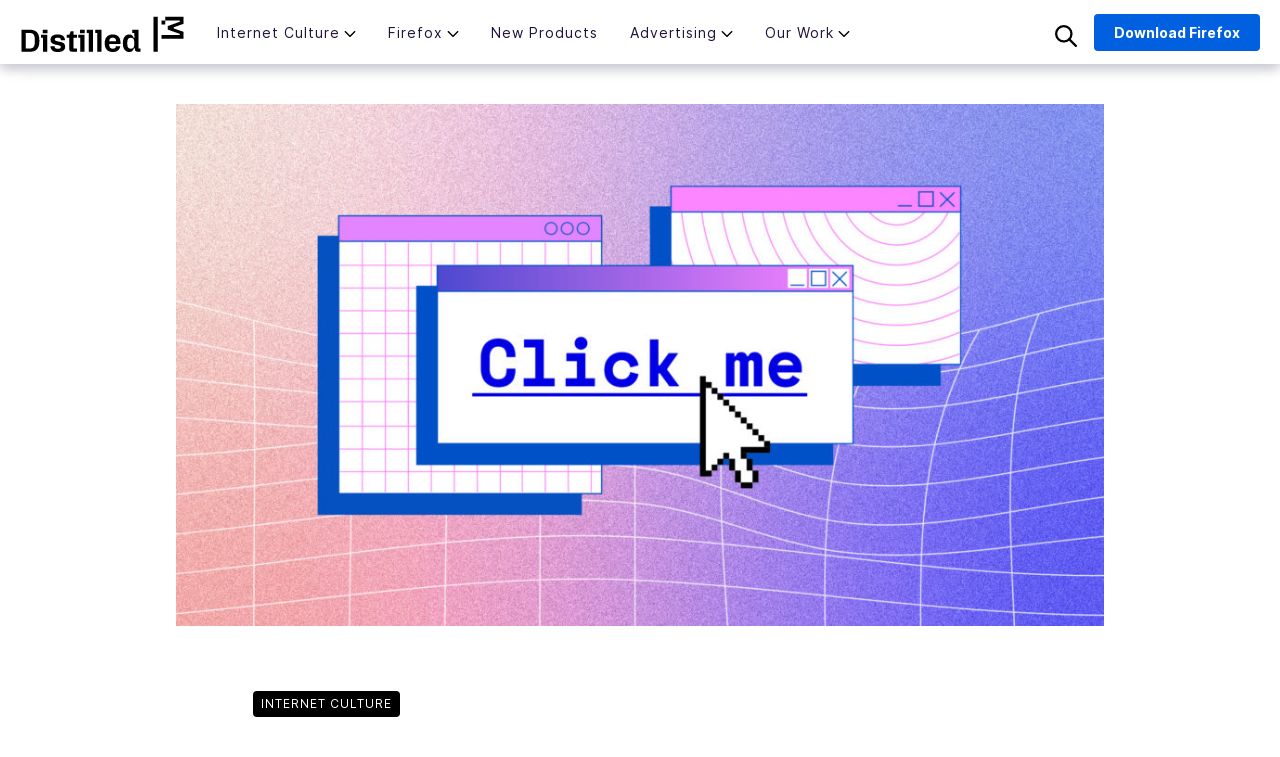

--- FILE ---
content_type: text/html; charset=UTF-8
request_url: https://blog.mozilla.org/en/internet-culture/why-are-hyperlinks-blue-revisited/
body_size: 19420
content:
<!doctype html>
<html class="no-js" lang="en-US">

<head>
  <meta charset="UTF-8">
  <meta name="viewport" content="width=device-width, initial-scale=1">
  <link rel="profile" href="https://gmpg.org/xfn/11">

  <meta name='robots' content='index, follow, max-image-preview:large, max-snippet:-1, max-video-preview:-1' />
<meta name="blog-name" content="The Mozilla Blog" />
<link rel="alternate" hreflang="en" href="https://blog.mozilla.org/en/internet-culture/why-are-hyperlinks-blue-revisited/" />
<link rel="alternate" hreflang="x-default" href="https://blog.mozilla.org/en/internet-culture/why-are-hyperlinks-blue-revisited/" />

	<!-- This site is optimized with the Yoast SEO plugin v22.5 - https://yoast.com/wordpress/plugins/seo/ -->
	<title>Why Are Hyperlinks Blue</title>
	<meta name="description" content="Black hyperlinks had been the standard for many years, but why the sudden shift to blue? With a palette of colors to choose from, why blue? Why not green?" />
	<link rel="canonical" href="https://blog.mozilla.org/en/internet-culture/why-are-hyperlinks-blue-revisited/" />
	<script type="application/ld+json" class="yoast-schema-graph">{"@context":"https://schema.org","@graph":[{"@type":"WebPage","@id":"https://blog.mozilla.org/en/internet-culture/why-are-hyperlinks-blue-revisited/","url":"https://blog.mozilla.org/en/internet-culture/why-are-hyperlinks-blue-revisited/","name":"Why Are Hyperlinks Blue","isPartOf":{"@id":"https://blog.mozilla.org/en/#website"},"primaryImageOfPage":{"@id":"https://blog.mozilla.org/en/internet-culture/why-are-hyperlinks-blue-revisited/#primaryimage"},"image":{"@id":"https://blog.mozilla.org/en/internet-culture/why-are-hyperlinks-blue-revisited/#primaryimage"},"thumbnailUrl":"https://blog.mozilla.org/wp-content/blogs.dir/278/files/2021/08/moz_explains_blue_links_blog_header.jpg","datePublished":"2022-01-11T20:46:23+00:00","dateModified":"2022-01-12T19:20:18+00:00","author":{"@id":"https://blog.mozilla.org/en/#/schema/person/3e1d228ece22306f1ff37ae29818ca31"},"description":"Black hyperlinks had been the standard for many years, but why the sudden shift to blue? With a palette of colors to choose from, why blue? Why not green?","breadcrumb":{"@id":"https://blog.mozilla.org/en/internet-culture/why-are-hyperlinks-blue-revisited/#breadcrumb"},"inLanguage":"en-US","potentialAction":[{"@type":"ReadAction","target":["https://blog.mozilla.org/en/internet-culture/why-are-hyperlinks-blue-revisited/"]}]},{"@type":"ImageObject","inLanguage":"en-US","@id":"https://blog.mozilla.org/en/internet-culture/why-are-hyperlinks-blue-revisited/#primaryimage","url":"https://blog.mozilla.org/wp-content/blogs.dir/278/files/2021/08/moz_explains_blue_links_blog_header.jpg","contentUrl":"https://blog.mozilla.org/wp-content/blogs.dir/278/files/2021/08/moz_explains_blue_links_blog_header.jpg","width":1920,"height":1080,"caption":"If you know that the prefix hyper- means above or beyond, you’ll understand that hypertext and hyperlinks essentially go beyond the constraints of normal text and links."},{"@type":"BreadcrumbList","@id":"https://blog.mozilla.org/en/internet-culture/why-are-hyperlinks-blue-revisited/#breadcrumb","itemListElement":[{"@type":"ListItem","position":1,"name":"Home","item":"https://blog.mozilla.org/en/"},{"@type":"ListItem","position":2,"name":"Latest","item":"https://blog.mozilla.org/en/latest/"},{"@type":"ListItem","position":3,"name":"Revisiting why hyperlinks are blue"}]},{"@type":"WebSite","@id":"https://blog.mozilla.org/en/#website","url":"https://blog.mozilla.org/en/","name":"The Mozilla Blog","description":"News and Updates about Mozilla","potentialAction":[{"@type":"SearchAction","target":{"@type":"EntryPoint","urlTemplate":"https://blog.mozilla.org/en/?s={search_term_string}"},"query-input":"required name=search_term_string"}],"inLanguage":"en-US"},{"@type":"Person","@id":"https://blog.mozilla.org/en/#/schema/person/3e1d228ece22306f1ff37ae29818ca31","name":"Elise Blanchard","image":{"@type":"ImageObject","inLanguage":"en-US","@id":"https://blog.mozilla.org/en/#/schema/person/image/20db4ffe00b52bdc512bb54db5631dd7","url":"https://secure.gravatar.com/avatar/2e85bcb58709146fcf921d1b193e16de?s=96&d=mm&r=g","contentUrl":"https://secure.gravatar.com/avatar/2e85bcb58709146fcf921d1b193e16de?s=96&d=mm&r=g","caption":"Elise Blanchard"},"url":"https://blog.mozilla.org/en/author/eliseblanchard/"}]}</script>
	<!-- / Yoast SEO plugin. -->


<link rel="alternate" type="application/rss+xml" title="The Mozilla Blog &raquo; Feed" href="https://blog.mozilla.org/en/feed/" />
<link rel="alternate" type="application/rss+xml" title="The Mozilla Blog &raquo; Comments Feed" href="https://blog.mozilla.org/en/comments/feed/" />
<script type="text/javascript">
window._wpemojiSettings = {"baseUrl":"https:\/\/s.w.org\/images\/core\/emoji\/14.0.0\/72x72\/","ext":".png","svgUrl":"https:\/\/s.w.org\/images\/core\/emoji\/14.0.0\/svg\/","svgExt":".svg","source":{"concatemoji":"https:\/\/blog.mozilla.org\/wp-includes\/js\/wp-emoji-release.min.js?ver=6.3.7"}};
/*! This file is auto-generated */
!function(i,n){var o,s,e;function c(e){try{var t={supportTests:e,timestamp:(new Date).valueOf()};sessionStorage.setItem(o,JSON.stringify(t))}catch(e){}}function p(e,t,n){e.clearRect(0,0,e.canvas.width,e.canvas.height),e.fillText(t,0,0);var t=new Uint32Array(e.getImageData(0,0,e.canvas.width,e.canvas.height).data),r=(e.clearRect(0,0,e.canvas.width,e.canvas.height),e.fillText(n,0,0),new Uint32Array(e.getImageData(0,0,e.canvas.width,e.canvas.height).data));return t.every(function(e,t){return e===r[t]})}function u(e,t,n){switch(t){case"flag":return n(e,"\ud83c\udff3\ufe0f\u200d\u26a7\ufe0f","\ud83c\udff3\ufe0f\u200b\u26a7\ufe0f")?!1:!n(e,"\ud83c\uddfa\ud83c\uddf3","\ud83c\uddfa\u200b\ud83c\uddf3")&&!n(e,"\ud83c\udff4\udb40\udc67\udb40\udc62\udb40\udc65\udb40\udc6e\udb40\udc67\udb40\udc7f","\ud83c\udff4\u200b\udb40\udc67\u200b\udb40\udc62\u200b\udb40\udc65\u200b\udb40\udc6e\u200b\udb40\udc67\u200b\udb40\udc7f");case"emoji":return!n(e,"\ud83e\udef1\ud83c\udffb\u200d\ud83e\udef2\ud83c\udfff","\ud83e\udef1\ud83c\udffb\u200b\ud83e\udef2\ud83c\udfff")}return!1}function f(e,t,n){var r="undefined"!=typeof WorkerGlobalScope&&self instanceof WorkerGlobalScope?new OffscreenCanvas(300,150):i.createElement("canvas"),a=r.getContext("2d",{willReadFrequently:!0}),o=(a.textBaseline="top",a.font="600 32px Arial",{});return e.forEach(function(e){o[e]=t(a,e,n)}),o}function t(e){var t=i.createElement("script");t.src=e,t.defer=!0,i.head.appendChild(t)}"undefined"!=typeof Promise&&(o="wpEmojiSettingsSupports",s=["flag","emoji"],n.supports={everything:!0,everythingExceptFlag:!0},e=new Promise(function(e){i.addEventListener("DOMContentLoaded",e,{once:!0})}),new Promise(function(t){var n=function(){try{var e=JSON.parse(sessionStorage.getItem(o));if("object"==typeof e&&"number"==typeof e.timestamp&&(new Date).valueOf()<e.timestamp+604800&&"object"==typeof e.supportTests)return e.supportTests}catch(e){}return null}();if(!n){if("undefined"!=typeof Worker&&"undefined"!=typeof OffscreenCanvas&&"undefined"!=typeof URL&&URL.createObjectURL&&"undefined"!=typeof Blob)try{var e="postMessage("+f.toString()+"("+[JSON.stringify(s),u.toString(),p.toString()].join(",")+"));",r=new Blob([e],{type:"text/javascript"}),a=new Worker(URL.createObjectURL(r),{name:"wpTestEmojiSupports"});return void(a.onmessage=function(e){c(n=e.data),a.terminate(),t(n)})}catch(e){}c(n=f(s,u,p))}t(n)}).then(function(e){for(var t in e)n.supports[t]=e[t],n.supports.everything=n.supports.everything&&n.supports[t],"flag"!==t&&(n.supports.everythingExceptFlag=n.supports.everythingExceptFlag&&n.supports[t]);n.supports.everythingExceptFlag=n.supports.everythingExceptFlag&&!n.supports.flag,n.DOMReady=!1,n.readyCallback=function(){n.DOMReady=!0}}).then(function(){return e}).then(function(){var e;n.supports.everything||(n.readyCallback(),(e=n.source||{}).concatemoji?t(e.concatemoji):e.wpemoji&&e.twemoji&&(t(e.twemoji),t(e.wpemoji)))}))}((window,document),window._wpemojiSettings);
</script>
<style type="text/css">
img.wp-smiley,
img.emoji {
	display: inline !important;
	border: none !important;
	box-shadow: none !important;
	height: 1em !important;
	width: 1em !important;
	margin: 0 0.07em !important;
	vertical-align: -0.1em !important;
	background: none !important;
	padding: 0 !important;
}
</style>
	<link rel='stylesheet' id='wp-block-library-css' href='https://blog.mozilla.org/wp-includes/css/dist/block-library/style.min.css?ver=6.3.7' type='text/css' media='all' />
<style id='co-authors-plus-coauthors-style-inline-css' type='text/css'>
.wp-block-co-authors-plus-coauthors.is-layout-flow [class*=wp-block-co-authors-plus]{display:inline}

</style>
<style id='co-authors-plus-avatar-style-inline-css' type='text/css'>
.wp-block-co-authors-plus-avatar :where(img){height:auto;max-width:100%;vertical-align:bottom}.wp-block-co-authors-plus-coauthors.is-layout-flow .wp-block-co-authors-plus-avatar :where(img){vertical-align:middle}.wp-block-co-authors-plus-avatar:is(.alignleft,.alignright){display:table}.wp-block-co-authors-plus-avatar.aligncenter{display:table;margin-inline:auto}

</style>
<style id='co-authors-plus-image-style-inline-css' type='text/css'>
.wp-block-co-authors-plus-image{margin-bottom:0}.wp-block-co-authors-plus-image :where(img){height:auto;max-width:100%;vertical-align:bottom}.wp-block-co-authors-plus-coauthors.is-layout-flow .wp-block-co-authors-plus-image :where(img){vertical-align:middle}.wp-block-co-authors-plus-image:is(.alignfull,.alignwide) :where(img){width:100%}.wp-block-co-authors-plus-image:is(.alignleft,.alignright){display:table}.wp-block-co-authors-plus-image.aligncenter{display:table;margin-inline:auto}

</style>
<style id='classic-theme-styles-inline-css' type='text/css'>
/*! This file is auto-generated */
.wp-block-button__link{color:#fff;background-color:#32373c;border-radius:9999px;box-shadow:none;text-decoration:none;padding:calc(.667em + 2px) calc(1.333em + 2px);font-size:1.125em}.wp-block-file__button{background:#32373c;color:#fff;text-decoration:none}
</style>
<style id='global-styles-inline-css' type='text/css'>
body{--wp--preset--color--black: #000000;--wp--preset--color--cyan-bluish-gray: #abb8c3;--wp--preset--color--white: #ffffff;--wp--preset--color--pale-pink: #f78da7;--wp--preset--color--vivid-red: #cf2e2e;--wp--preset--color--luminous-vivid-orange: #ff6900;--wp--preset--color--luminous-vivid-amber: #fcb900;--wp--preset--color--light-green-cyan: #7bdcb5;--wp--preset--color--vivid-green-cyan: #00d084;--wp--preset--color--pale-cyan-blue: #8ed1fc;--wp--preset--color--vivid-cyan-blue: #0693e3;--wp--preset--color--vivid-purple: #9b51e0;--wp--preset--gradient--vivid-cyan-blue-to-vivid-purple: linear-gradient(135deg,rgba(6,147,227,1) 0%,rgb(155,81,224) 100%);--wp--preset--gradient--light-green-cyan-to-vivid-green-cyan: linear-gradient(135deg,rgb(122,220,180) 0%,rgb(0,208,130) 100%);--wp--preset--gradient--luminous-vivid-amber-to-luminous-vivid-orange: linear-gradient(135deg,rgba(252,185,0,1) 0%,rgba(255,105,0,1) 100%);--wp--preset--gradient--luminous-vivid-orange-to-vivid-red: linear-gradient(135deg,rgba(255,105,0,1) 0%,rgb(207,46,46) 100%);--wp--preset--gradient--very-light-gray-to-cyan-bluish-gray: linear-gradient(135deg,rgb(238,238,238) 0%,rgb(169,184,195) 100%);--wp--preset--gradient--cool-to-warm-spectrum: linear-gradient(135deg,rgb(74,234,220) 0%,rgb(151,120,209) 20%,rgb(207,42,186) 40%,rgb(238,44,130) 60%,rgb(251,105,98) 80%,rgb(254,248,76) 100%);--wp--preset--gradient--blush-light-purple: linear-gradient(135deg,rgb(255,206,236) 0%,rgb(152,150,240) 100%);--wp--preset--gradient--blush-bordeaux: linear-gradient(135deg,rgb(254,205,165) 0%,rgb(254,45,45) 50%,rgb(107,0,62) 100%);--wp--preset--gradient--luminous-dusk: linear-gradient(135deg,rgb(255,203,112) 0%,rgb(199,81,192) 50%,rgb(65,88,208) 100%);--wp--preset--gradient--pale-ocean: linear-gradient(135deg,rgb(255,245,203) 0%,rgb(182,227,212) 50%,rgb(51,167,181) 100%);--wp--preset--gradient--electric-grass: linear-gradient(135deg,rgb(202,248,128) 0%,rgb(113,206,126) 100%);--wp--preset--gradient--midnight: linear-gradient(135deg,rgb(2,3,129) 0%,rgb(40,116,252) 100%);--wp--preset--font-size--small: 13px;--wp--preset--font-size--medium: 20px;--wp--preset--font-size--large: 36px;--wp--preset--font-size--x-large: 42px;--wp--preset--spacing--20: 0.44rem;--wp--preset--spacing--30: 0.67rem;--wp--preset--spacing--40: 1rem;--wp--preset--spacing--50: 1.5rem;--wp--preset--spacing--60: 2.25rem;--wp--preset--spacing--70: 3.38rem;--wp--preset--spacing--80: 5.06rem;--wp--preset--shadow--natural: 6px 6px 9px rgba(0, 0, 0, 0.2);--wp--preset--shadow--deep: 12px 12px 50px rgba(0, 0, 0, 0.4);--wp--preset--shadow--sharp: 6px 6px 0px rgba(0, 0, 0, 0.2);--wp--preset--shadow--outlined: 6px 6px 0px -3px rgba(255, 255, 255, 1), 6px 6px rgba(0, 0, 0, 1);--wp--preset--shadow--crisp: 6px 6px 0px rgba(0, 0, 0, 1);}:where(.is-layout-flex){gap: 0.5em;}:where(.is-layout-grid){gap: 0.5em;}body .is-layout-flow > .alignleft{float: left;margin-inline-start: 0;margin-inline-end: 2em;}body .is-layout-flow > .alignright{float: right;margin-inline-start: 2em;margin-inline-end: 0;}body .is-layout-flow > .aligncenter{margin-left: auto !important;margin-right: auto !important;}body .is-layout-constrained > .alignleft{float: left;margin-inline-start: 0;margin-inline-end: 2em;}body .is-layout-constrained > .alignright{float: right;margin-inline-start: 2em;margin-inline-end: 0;}body .is-layout-constrained > .aligncenter{margin-left: auto !important;margin-right: auto !important;}body .is-layout-constrained > :where(:not(.alignleft):not(.alignright):not(.alignfull)){max-width: var(--wp--style--global--content-size);margin-left: auto !important;margin-right: auto !important;}body .is-layout-constrained > .alignwide{max-width: var(--wp--style--global--wide-size);}body .is-layout-flex{display: flex;}body .is-layout-flex{flex-wrap: wrap;align-items: center;}body .is-layout-flex > *{margin: 0;}body .is-layout-grid{display: grid;}body .is-layout-grid > *{margin: 0;}:where(.wp-block-columns.is-layout-flex){gap: 2em;}:where(.wp-block-columns.is-layout-grid){gap: 2em;}:where(.wp-block-post-template.is-layout-flex){gap: 1.25em;}:where(.wp-block-post-template.is-layout-grid){gap: 1.25em;}.has-black-color{color: var(--wp--preset--color--black) !important;}.has-cyan-bluish-gray-color{color: var(--wp--preset--color--cyan-bluish-gray) !important;}.has-white-color{color: var(--wp--preset--color--white) !important;}.has-pale-pink-color{color: var(--wp--preset--color--pale-pink) !important;}.has-vivid-red-color{color: var(--wp--preset--color--vivid-red) !important;}.has-luminous-vivid-orange-color{color: var(--wp--preset--color--luminous-vivid-orange) !important;}.has-luminous-vivid-amber-color{color: var(--wp--preset--color--luminous-vivid-amber) !important;}.has-light-green-cyan-color{color: var(--wp--preset--color--light-green-cyan) !important;}.has-vivid-green-cyan-color{color: var(--wp--preset--color--vivid-green-cyan) !important;}.has-pale-cyan-blue-color{color: var(--wp--preset--color--pale-cyan-blue) !important;}.has-vivid-cyan-blue-color{color: var(--wp--preset--color--vivid-cyan-blue) !important;}.has-vivid-purple-color{color: var(--wp--preset--color--vivid-purple) !important;}.has-black-background-color{background-color: var(--wp--preset--color--black) !important;}.has-cyan-bluish-gray-background-color{background-color: var(--wp--preset--color--cyan-bluish-gray) !important;}.has-white-background-color{background-color: var(--wp--preset--color--white) !important;}.has-pale-pink-background-color{background-color: var(--wp--preset--color--pale-pink) !important;}.has-vivid-red-background-color{background-color: var(--wp--preset--color--vivid-red) !important;}.has-luminous-vivid-orange-background-color{background-color: var(--wp--preset--color--luminous-vivid-orange) !important;}.has-luminous-vivid-amber-background-color{background-color: var(--wp--preset--color--luminous-vivid-amber) !important;}.has-light-green-cyan-background-color{background-color: var(--wp--preset--color--light-green-cyan) !important;}.has-vivid-green-cyan-background-color{background-color: var(--wp--preset--color--vivid-green-cyan) !important;}.has-pale-cyan-blue-background-color{background-color: var(--wp--preset--color--pale-cyan-blue) !important;}.has-vivid-cyan-blue-background-color{background-color: var(--wp--preset--color--vivid-cyan-blue) !important;}.has-vivid-purple-background-color{background-color: var(--wp--preset--color--vivid-purple) !important;}.has-black-border-color{border-color: var(--wp--preset--color--black) !important;}.has-cyan-bluish-gray-border-color{border-color: var(--wp--preset--color--cyan-bluish-gray) !important;}.has-white-border-color{border-color: var(--wp--preset--color--white) !important;}.has-pale-pink-border-color{border-color: var(--wp--preset--color--pale-pink) !important;}.has-vivid-red-border-color{border-color: var(--wp--preset--color--vivid-red) !important;}.has-luminous-vivid-orange-border-color{border-color: var(--wp--preset--color--luminous-vivid-orange) !important;}.has-luminous-vivid-amber-border-color{border-color: var(--wp--preset--color--luminous-vivid-amber) !important;}.has-light-green-cyan-border-color{border-color: var(--wp--preset--color--light-green-cyan) !important;}.has-vivid-green-cyan-border-color{border-color: var(--wp--preset--color--vivid-green-cyan) !important;}.has-pale-cyan-blue-border-color{border-color: var(--wp--preset--color--pale-cyan-blue) !important;}.has-vivid-cyan-blue-border-color{border-color: var(--wp--preset--color--vivid-cyan-blue) !important;}.has-vivid-purple-border-color{border-color: var(--wp--preset--color--vivid-purple) !important;}.has-vivid-cyan-blue-to-vivid-purple-gradient-background{background: var(--wp--preset--gradient--vivid-cyan-blue-to-vivid-purple) !important;}.has-light-green-cyan-to-vivid-green-cyan-gradient-background{background: var(--wp--preset--gradient--light-green-cyan-to-vivid-green-cyan) !important;}.has-luminous-vivid-amber-to-luminous-vivid-orange-gradient-background{background: var(--wp--preset--gradient--luminous-vivid-amber-to-luminous-vivid-orange) !important;}.has-luminous-vivid-orange-to-vivid-red-gradient-background{background: var(--wp--preset--gradient--luminous-vivid-orange-to-vivid-red) !important;}.has-very-light-gray-to-cyan-bluish-gray-gradient-background{background: var(--wp--preset--gradient--very-light-gray-to-cyan-bluish-gray) !important;}.has-cool-to-warm-spectrum-gradient-background{background: var(--wp--preset--gradient--cool-to-warm-spectrum) !important;}.has-blush-light-purple-gradient-background{background: var(--wp--preset--gradient--blush-light-purple) !important;}.has-blush-bordeaux-gradient-background{background: var(--wp--preset--gradient--blush-bordeaux) !important;}.has-luminous-dusk-gradient-background{background: var(--wp--preset--gradient--luminous-dusk) !important;}.has-pale-ocean-gradient-background{background: var(--wp--preset--gradient--pale-ocean) !important;}.has-electric-grass-gradient-background{background: var(--wp--preset--gradient--electric-grass) !important;}.has-midnight-gradient-background{background: var(--wp--preset--gradient--midnight) !important;}.has-small-font-size{font-size: var(--wp--preset--font-size--small) !important;}.has-medium-font-size{font-size: var(--wp--preset--font-size--medium) !important;}.has-large-font-size{font-size: var(--wp--preset--font-size--large) !important;}.has-x-large-font-size{font-size: var(--wp--preset--font-size--x-large) !important;}
.wp-block-navigation a:where(:not(.wp-element-button)){color: inherit;}
:where(.wp-block-post-template.is-layout-flex){gap: 1.25em;}:where(.wp-block-post-template.is-layout-grid){gap: 1.25em;}
:where(.wp-block-columns.is-layout-flex){gap: 2em;}:where(.wp-block-columns.is-layout-grid){gap: 2em;}
.wp-block-pullquote{font-size: 1.5em;line-height: 1.6;}
</style>
<link rel='stylesheet' id='wpml-blocks-css' href='https://blog.mozilla.org/wp-content/plugins/sitepress-multilingual-cms/dist/css/blocks/styles.css?ver=4.6.11' type='text/css' media='all' />
<link rel='stylesheet' id='wpml-legacy-post-translations-0-css' href='https://blog.mozilla.org/wp-content/plugins/sitepress-multilingual-cms/templates/language-switchers/legacy-post-translations/style.min.css?ver=1' type='text/css' media='all' />
<link rel='stylesheet' id='foxtail-style-css' href='https://blog.mozilla.org/wp-content/themes/foxtail/assets/css/main.min.css?ver=0.7.0' type='text/css' media='all' />
<script type='text/javascript' src='https://blog.mozilla.org/wp-content/mu-plugins/mozilla-custom/ga-snippet.js?ver=.4' id='ga-snippet-js'></script>
<link rel="https://api.w.org/" href="https://blog.mozilla.org/en/wp-json/" /><link rel="alternate" type="application/json" href="https://blog.mozilla.org/en/wp-json/wp/v2/posts/68304" /><link rel="EditURI" type="application/rsd+xml" title="RSD" href="https://blog.mozilla.org/xmlrpc.php?rsd" />
<link rel='shortlink' href='https://blog.mozilla.org/en/?p=68304' />
<link rel="alternate" type="application/json+oembed" href="https://blog.mozilla.org/en/wp-json/oembed/1.0/embed?url=https%3A%2F%2Fblog.mozilla.org%2Fen%2Finternet-culture%2Fwhy-are-hyperlinks-blue-revisited%2F" />
<link rel="alternate" type="text/xml+oembed" href="https://blog.mozilla.org/en/wp-json/oembed/1.0/embed?url=https%3A%2F%2Fblog.mozilla.org%2Fen%2Finternet-culture%2Fwhy-are-hyperlinks-blue-revisited%2F&#038;format=xml" />
<meta name="generator" content="WPML ver:4.6.11 stt:59,1,4,3,25,27,28,40,42,45,2;" />
		<style type="text/css" id="wp-custom-css">
			.ft-ai-time {
	margin-top: 36px;
  margin-bottom: 18px;
  font-size: 18px;
}

.ft-ai-time__date {
	font-size: 16px;
  color: #4a4a4a;
  display: block;
}

.ft-ai-time__title {
	font-size: 24px;
  display: block;
  line-height: 1.3;
	font-weight: 800;
}

.ft-ai-time__sub {
	display: block;
	font-style: italic;
}

.pocket-btn {
  display: none;
}

/* CSS changes to incorporate later */

.ft-c-hamburger, .ft-c-hamburger::after, .ft-c-hamburger::before {
  height: 2px;
}

.ft-c-hamburger::before { 
bottom: 6px;
}

.ft-c-hamburger::after {
  top: 6px;
}

.ft-c-primary-nav__link { 
letter-spacing: 1px;
font-size: 14px
}

#nav-download {
  font-size: 14px;
  padding: 6px 18px;
}

.ft-c-primary-nav__sub-menu__link.ft-c-primary-nav__sub-menu--1__link {
  font-size: 14px;
  padding: 4px;
  margin-bottom: 10px;
}

/* END CSS changes to incorporate later */		</style>
		    <!-- Basic meta & SEO -->
  <title>Why Are Hyperlinks Blue | The Mozilla Blog</title>
  <meta name="description" content="Why we need to revisit the origin of blue hyperlink While musing over my recently published article, Why are hyperlinks blue, I was left feeling a bit blue" />
  <meta name="robots" content="index,follow">

   <!-- OpenGraph -->
  <meta property="og:title" content="Why Are Hyperlinks Blue | The Mozilla Blog" />
  <meta property="og:description" content="Why we need to revisit the origin of blue hyperlink While musing over my recently published article, Why are hyperlinks blue, I was left feeling a bit blue" />
  <meta property="og:image" content="https://blog.mozilla.org/wp-content/blogs.dir/278/files/2021/08/moz_explains_blue_links_blog_header-1080x720.jpg" />

  <!-- Twitter Card -->
  <meta name="twitter:card" content="summary_large_image" />
  <meta name="twitter:creator" content="@firefox" />
  <meta name="twitter:title" content="Why Are Hyperlinks Blue | The Mozilla Blog" />
  <meta name="twitter:description" content="Why we need to revisit the origin of blue hyperlink While musing over my recently published article, Why are hyperlinks blue, I was left feeling a bit blue" />
  <meta name="twitter:image" content="https://blog.mozilla.org/wp-content/blogs.dir/278/files/2021/08/moz_explains_blue_links_blog_header-1080x720.jpg" />

  <!-- Favicons & Icons -->
  <link rel="apple-touch-icon" sizes="180x180" href="https://blog.mozilla.org/wp-content/themes/foxtail/assets/images/favicons/apple-touch-icon.png">
  <link rel="icon" type="image/png" sizes="32x32" href="https://blog.mozilla.org/wp-content/themes/foxtail/assets/images/favicons/favicon-32x32.png">
  <link rel="icon" type="image/png" sizes="16x16" href="https://blog.mozilla.org/wp-content/themes/foxtail/assets/images/favicons/favicon-16x16.png">
  <link rel="manifest" href="https://blog.mozilla.org/wp-content/themes/foxtail/assets/images/favicons/site.webmanifest">
  <link rel="mask-icon" href="https://blog.mozilla.org/wp-content/themes/foxtail/assets/images/favicons/safari-pinned-tab.svg" color="#20123a">
  <link rel="shortcut icon" href="https://blog.mozilla.org/wp-content/themes/foxtail/assets/images/favicons/favicon.ico">
  <meta name="msapplication-TileColor" content="#20123a">
  <meta name="msapplication-config" content="https://blog.mozilla.org/wp-content/themes/foxtail/assets/images/favicons/browserconfig.xml">
  <meta name="theme-color" content="#7542E5">

  </head>

<body class="post-template-default single single-post postid-68304 single-format-standard no-sidebar" data-blogname="The Mozilla Blog">
  <div id="page" class="site">
    <a class="skip-link screen-reader-text" href="#content">Skip to content</a>

    <header class="ft-c-header">
      <div class="ft-c-header__toggle">
        <div class="ft-c-hamburger"></div>
      </div>
      <div class="ft-c-header__logo">
        <a href="https://blog.mozilla.org/en/">Mozilla</a>
      </div>
      <div class="ft-c-header__search ft-c-header__search--mobile">
        <img class="ft-c-header__search-icon" src="https://blog.mozilla.org/wp-content/themes/foxtail/assets/images/icons/search.svg" alt="search" />
      </div>
      <div id="nav" class="ft-c-header__nav">
        <ul class="ft-c-primary-nav "><li class="ft-c-primary-nav__item  ft-c-primary-nav__item--parent  ft-c-primary-nav__item--parent--active  ft-c-primary-nav__item--461998"><a href="https://blog.mozilla.org/en/category/internet-culture/" class="ft-c-primary-nav__link">Internet Culture</a>
	<ul class="ft-c-primary-nav__sub-menu ft-c-primary-nav__sub-menu--1">
    <li class="ft-c-primary-nav__sub-menu__item ft-c-primary-nav__sub-menu--1__item  ft-c-primary-nav__item--464326"><a href="https://blog.mozilla.org/en/category/internet-culture/life-online/" class="ft-c-primary-nav__sub-menu__link  ft-c-primary-nav__sub-menu--1__link">Life Online</a></li>
    <li class="ft-c-primary-nav__item--parent--active  ft-c-primary-nav__sub-menu__item ft-c-primary-nav__sub-menu--1__item  ft-c-primary-nav__item--464058"><a href="https://blog.mozilla.org/en/category/internet-culture/deep-dives/" class="ft-c-primary-nav__sub-menu__link  ft-c-primary-nav__sub-menu--1__link">Deep Dives</a></li>
    <li class="ft-c-primary-nav__sub-menu__item ft-c-primary-nav__sub-menu--1__item  ft-c-primary-nav__item--464320"><a href="https://blog.mozilla.org/en/category/internet-culture/interviews/" class="ft-c-primary-nav__sub-menu__link  ft-c-primary-nav__sub-menu--1__link">Q&amp;As</a></li>
</ul>
</li>
<li class="ft-c-primary-nav__item  ft-c-primary-nav__item--parent  ft-c-primary-nav__item--30"><a href="https://blog.mozilla.org/en/category/firefox/" class="ft-c-primary-nav__link">Firefox</a>
	<ul class="ft-c-primary-nav__sub-menu ft-c-primary-nav__sub-menu--1">
    <li class="ft-c-primary-nav__sub-menu__item ft-c-primary-nav__sub-menu--1__item  ft-c-primary-nav__item--464325"><a href="https://blog.mozilla.org/en/category/firefox/firefox-features/" class="ft-c-primary-nav__sub-menu__link  ft-c-primary-nav__sub-menu--1__link">Firefox Features</a></li>
    <li class="ft-c-primary-nav__sub-menu__item ft-c-primary-nav__sub-menu--1__item  ft-c-primary-nav__item--11377"><a href="https://blog.mozilla.org/en/category/firefox/firefox-tips/" class="ft-c-primary-nav__sub-menu__link  ft-c-primary-nav__sub-menu--1__link">Tips and Tricks</a></li>
    <li class="ft-c-primary-nav__sub-menu__item ft-c-primary-nav__sub-menu--1__item  ft-c-primary-nav__item--464303"><a href="https://blog.mozilla.org/en/category/firefox/firefox-ai/" class="ft-c-primary-nav__sub-menu__link  ft-c-primary-nav__sub-menu--1__link">Firefox AI</a></li>
    <li class="ft-c-primary-nav__sub-menu__item ft-c-primary-nav__sub-menu--1__item  ft-c-primary-nav__item--464321"><a href="https://blog.mozilla.org/en/category/firefox/mozilla-vpn/" class="ft-c-primary-nav__sub-menu__link  ft-c-primary-nav__sub-menu--1__link">Mozilla VPN</a></li>
</ul>
</li>
<li class="ft-c-primary-nav__item  ft-c-primary-nav__item--464324"><a href="https://blog.mozilla.org/en/category/mozilla-new-products/" class="ft-c-primary-nav__link">New Products</a></li>
<li class="ft-c-primary-nav__item  ft-c-primary-nav__item--parent  ft-c-primary-nav__item--464282"><a href="https://blog.mozilla.org/en/category/advertising/" class="ft-c-primary-nav__link">Advertising</a>
	<ul class="ft-c-primary-nav__sub-menu ft-c-primary-nav__sub-menu--1">
    <li class="ft-c-primary-nav__sub-menu__item ft-c-primary-nav__sub-menu--1__item  ft-c-primary-nav__item--464322"><a href="https://blog.mozilla.org/en/category/advertising/anonym/" class="ft-c-primary-nav__sub-menu__link  ft-c-primary-nav__sub-menu--1__link">Anonym</a></li>
    <li class="ft-c-primary-nav__sub-menu__item ft-c-primary-nav__sub-menu--1__item  ft-c-primary-nav__item--464323"><a href="https://blog.mozilla.org/en/category/advertising/principles/" class="ft-c-primary-nav__sub-menu__link  ft-c-primary-nav__sub-menu--1__link">Principles</a></li>
</ul>
</li>
<li class="ft-c-primary-nav__item  ft-c-primary-nav__item--parent  ft-c-primary-nav__item--5"><a href="https://blog.mozilla.org/en/category/mozilla/" class="ft-c-primary-nav__link">Our Work</a>
	<ul class="ft-c-primary-nav__sub-menu ft-c-primary-nav__sub-menu--1">
    <li class="ft-c-primary-nav__sub-menu__item ft-c-primary-nav__sub-menu--1__item  ft-c-primary-nav__item--290364"><a href="https://blog.mozilla.org/en/category/mozilla/internet-policy/" class="ft-c-primary-nav__sub-menu__link  ft-c-primary-nav__sub-menu--1__link">Internet Policy</a></li>
    <li class="ft-c-primary-nav__sub-menu__item ft-c-primary-nav__sub-menu--1__item  ft-c-primary-nav__item--30710"><a href="https://blog.mozilla.org/en/category/mozilla/leadership/" class="ft-c-primary-nav__sub-menu__link  ft-c-primary-nav__sub-menu--1__link">From the Team</a></li>
</ul>
</li>
</ul>      </div>
      <div class="ft-c-header__cta-wrap">
        <a id="nav-download"
          href="https://www.mozilla.org/firefox/new/?utm_source=blog.mozilla.org&amp;utm_medium=referral&amp;utm_campaign=blog-nav"
          rel="external" class="mzp-c-button mzp-t-product mzp-t-lg">Download Firefox</a>
      </div>
      <div class="ft-c-header__search">
        <img class="ft-c-header__search-icon" src="https://blog.mozilla.org/wp-content/themes/foxtail/assets/images/icons/search.svg" alt="search" />
      </div>


    </header><!-- #masthead -->
    <div class="ft-c-search">
      <h4>Search</h4>
      <form role="search" method="get" class="search-form" action="https://blog.mozilla.org/en/">
				<label>
					<span class="screen-reader-text">Search for:</span>
					<input type="search" class="search-field" placeholder="Search &hellip;" value="" name="s" />
				</label>
				<input type="submit" class="search-submit" value="Search" />
			</form>    </div>

    <div id="content" class="site-content">

<div class="ft-l-content">
  <main id="main" class="site-main ft-l-container">

    
<article id="post-68304" class="ft-c-single-post post-68304 post type-post status-publish format-standard has-post-thumbnail hentry category-deep-dives category-internet-culture tag-homepage">
  <div class="ft-c-single-post__header">
    <img width="1000" height="563" src="https://blog.mozilla.org/wp-content/blogs.dir/278/files/2021/08/moz_explains_blue_links_blog_header-1000x563.jpg" class="ft-c-single-post__featured-image wp-post-image" alt="Illustration of a large &quot;Click me&quot; button with a hand-shaped cursor hovering over it, surrounded by retro-style web browser windows in pink, blue, and purple hues." decoding="async" fetchpriority="high" srcset="https://blog.mozilla.org/wp-content/blogs.dir/278/files/2021/08/moz_explains_blue_links_blog_header-1000x563.jpg 1000w, https://blog.mozilla.org/wp-content/blogs.dir/278/files/2021/08/moz_explains_blue_links_blog_header-300x169.jpg 300w, https://blog.mozilla.org/wp-content/blogs.dir/278/files/2021/08/moz_explains_blue_links_blog_header-1024x576.jpg 1024w, https://blog.mozilla.org/wp-content/blogs.dir/278/files/2021/08/moz_explains_blue_links_blog_header-768x432.jpg 768w, https://blog.mozilla.org/wp-content/blogs.dir/278/files/2021/08/moz_explains_blue_links_blog_header-1536x864.jpg 1536w, https://blog.mozilla.org/wp-content/blogs.dir/278/files/2021/08/moz_explains_blue_links_blog_header-1280x720.jpg 1280w, https://blog.mozilla.org/wp-content/blogs.dir/278/files/2021/08/moz_explains_blue_links_blog_header.jpg 1920w" sizes="(max-width: 1000px) 100vw, 1000px" />    <div class="ft-c-single-post__category">
      <a href="https://blog.mozilla.org/en/category/internet-culture/" >        <span class="ft-c-label ft-c-pill">
                    Internet Culture        </span>
      </a>
    </div>
    <h1 class="ft-c-single-post__title">Revisiting why hyperlinks are blue</h1>
    <div class="ft-c-single-post__meta">

                  <div class="ft-c-post-meta">
        <img src="https://blog.mozilla.org/wp-content/themes/foxtail/assets/images/icons/calendar.svg" alt="calendar" />
        <span>January 11, 2022</span>
      </div>
      
                  <div class="ft-c-post-meta">
        <img src="https://blog.mozilla.org/wp-content/themes/foxtail/assets/images/icons/author.svg" alt="author" />
        <span>
        <a href="https://blog.mozilla.org/en/author/eliseblanchard/" title="Posts by Elise Blanchard" class="author url fn" rel="author">Elise Blanchard</a>    
        </span>
      </div>
      
    </div>
  </div>

  <div class="ft-c-single-post__body">
    
<h2 class="wp-block-heading"><strong>Why we need to revisit the origin of blue hyperlink</strong></h2>



<p>While musing over my recently published article, <a href="https://blog.mozilla.org/en/internet-culture/deep-dives/why-are-hyperlinks-blue/">Why are hyperlinks blue</a>, I was left feeling a bit blue myself. Yes, it could have been the fact that I was evacuated and Hurricane Ida was destroying my home, I’ll admit. Besides that, I was also bothered by the fact that even though I was able to determine that Mosaic was indeed the first browser to use blue hyperlinks, I was not much closer to determining why the hyperlinks themselves were blue.&nbsp;</p>



<p>Black hyperlinks had been the standard for many years, but why the sudden shift to blue? One can assume that it is because RGB phosphorescent monitors were becoming more readily available in comparison to monotone phosphorescent monitors that could only produce one color. Okay then, with a palette of colors to choose from, why blue? Why not green? Microsoft 3.1 had used green for hyperlinks. Surely there must have been something to support or inspire <a href="https://blog.mozilla.org/en/internet-culture/deep-dives/why-are-hyperlinks-blue/">Marc Andreessen and Eric Bina on April 12, 1993 to make the hyperlinks blue</a>, but what was it?</p>



<p>I simply didn’t know, so I published the article anyway and hoped the internet would do as it always does: thrill in pointing out when someone is wrong, in the hope that someone would know the true answer.&nbsp;</p>



<p>I published the first article, a hurricane destroyed my home, and now two months later I’m once again sitting in my now gutted home with the miracle of the internet once again restored, and I’m back on the case.</p>



<h2 class="wp-block-heading"><strong>Sifting for the golden nugget</strong></h2>



<p>I found myself enjoying my morning coffee, reading through hate mail from my first article, as one does. I sifted through this dung heap as a prospector pans for gold, scanning for the faintest hint of gold to help me continue my journey to the true origin of the blue hyperlink.</p>



<p><a href="https://en.wikipedia.org/wiki/Don_Hopkins">Don Hopkins</a>, or a commenter who goes by the same name, knew the answer, and pointed me towards <a href="https://en.wikipedia.org/wiki/Ben_Shneiderman">Ben Shneiderman</a>. In short, it is Prof. Ben Shneiderman whom we can thank for the modern blue hyperlink. At the time, however, I didn’t yet know this. I found the professor online, and contacted him, and went about my day. He so kindly reached out to me, and as he spoke, it was an epiphany – all of these disassociated pieces of applications, history and anecdotes suddenly fit together like a marvelous great puzzle.&nbsp;</p>



<p>Below is the timeline based on our conversation, the documentation Prof. Shneiderman provided to me, and the information I had already gathered in my previous research. I hope that this all together can help prove a direct link between the work Ben Shneiderman and his graduate students were doing at the University of Maryland in the mid to late 1980s and the blue hyperlink found in Mosaic in 1993.</p>



<h2 class="wp-block-heading"><strong>I’m a cyan fan</strong></h2>



<p><strong>1985 &#8211; University of Maryland: Human-Computer Interaction Lab</strong></p>



<p>Ben Shneiderman developed the highlighted selectable light blue link, which was implemented by graduate student Dan Ostroff. In doing so, they, as well as other students, tested many versions in controlled experiments.&nbsp;</p>



<p>“Red highlighting made the links more visible, but reduced the user&#8217;s capacity to read and retain the content of the text&#8230; blue was visible, on both white and black backgrounds and didn’t interfere with retention,” Shneiderman shared with me.</p>



<p><strong>1982 &#8211; HyperTIES</strong></p>



<p>Created in 1982, <a href="https://www.cs.umd.edu/hcil/hyperties/">HyperTIES</a> was an early hypertext authoring system, made commercial available by Cognetics Corporation. After research concluded at the University of Maryland, blue links were then built into HyperTIES. This is the first instance of a blue hyperlink.&nbsp;</p>



<p><strong>April 1986 &#8211; </strong><strong><em>Communications of the ACM</em></strong></p>



<p>Koved and Shneiderman published their research in Communications of the ACM, an industry magazine.&nbsp;</p>



<p><a href="https://dl.acm.org/doi/abs/10.1145/5684.5687"><em>Koved, L., &amp; Shneiderman, B. (1986). Embedded menus: Selecting items in context. Communications of the ACM, 29(4), 312-318.</em></a></p>



<p><strong>November 13-15, 1987 – The Hypertext Conference, Chapel Hill, North Carolina</strong></p>



<p>At the first Hypertext conference, Ben Shniderman presented in a panel session, “<a href="https://dl.acm.org/doi/10.1145/317426.317441">User interface design for the Hyperties electronic encyclopedia</a>.” Of the conference, Professor Shniderman <a href="https://www.cs.umd.edu/hcil/hyperties/">wrote</a>:</p>



<p>“We conducted approximately 20 empirical studies of many design variables which &nbsp;&nbsp;&nbsp; &nbsp;&nbsp;&nbsp; were reported at the Hypertext 1987 conference and in array of journals and books. Issues such as the use of light blue highlighting as the default color for links, the inclusion of a history stack, easy access to a BACK button, article length, and global string search were all studied empirically.”&nbsp;</p>



<p><strong>July 1988 &#8211; Communications of the ACM</strong></p>



<p>Ben Shneiderman’s team took on the project of producting a HyperTIES disk for the ACM called “<em>Hypertext on Hypertext</em>”, which contained the full text of eight papers. These papers were published in the <a href="https://cacm.acm.org/magazines/1988/7">July 1988 issue of <em>Communications of the ACM</em></a><em>.</em></p>



<h2 class="wp-block-heading"><strong>The leap to Lee</strong></h2>



<p>In 1989, Tim Berners-Lee wrote <a href="https://www.w3.org/History/1989/proposal.html"><em>Information Management: A Proposal</em></a>, in which he discussed many topics. Of interest to the blue hyperlink, he does discuss the work being done at universities centered around human interface design, and a nod to commercial success of a product using hypertext:&nbsp;</p>



<p><strong>“</strong>An increasing amount of work is being done into hypermedia research at universities and commercial research labs, and some commercial systems have resulted. There have been two conferences, Hypertext &#8217;87 and &#8217;88, and in Washington DC, the National Institute of Standards and Technology (NST) hosted a workshop on standardisation in hypertext, a followup of which will occur during 1990.</p>



<p>The Communications of the ACM special issue on Hypertext contains many references to hypertext papers. A bibliography on hypertext is given in [NIST90], and a uucp newsgroup alt.hypertext exists. I do not, therefore, give a list here.<br><br>Much of the academic research is into the human interface side of browsing through a complex information space. Problems addressed are those of making navigation easy, and avoiding a feeling of being &#8220;lost in hyperspace&#8221;. Whilst the results of the research are interesting, many users at CERN will be accessing the system using primitive terminals, and so advanced window styles are not so important for us now.”</p>



<p>While still an assumption, it is a fair assumption that Tim Berners-Lee was aware of the blue highlight hyperlink color because he was aware of “research at universities”, “Hypertext ‘87”, and the “ACM special issue on Hypertext,” all instances where the blue highlight color research was presented. Berners-Lee did mention that the “results of the research are interesting.” It is also interesting to note that WWW, the browser he was creating at the time, did not use blue hyperlinks.&nbsp;</p>



<p><strong>January 16-18, 1990 &#8211; Hypertext Standardization Workshop&nbsp;</strong></p>



<p>Tim Berners-Lee, as well as many others, participated in the hypertext standardization workshop, yet there was no mention of the use of color to denote hypertext in the report. However, readability of hypertext was identified as a research objective in the workshop report (<a href="https://nvlpubs.nist.gov/nistpubs/Legacy/SP/nistspecialpublication500-178.pdf">PDF</a>).</p>



<p>“​​Measuring hypertext &#8220;readability.&#8221; &#8230; Hypertext extensions to readability metrics might include measures of the &#8220;goodness&#8221; of links based on similarity between linked units. Readability measures for alternative hypertext designs for the same text will go far toward making hypertext design an engineering discipline.” (Page 35)</p>



<p><strong>August 1990 &#8211; Dynamic Characteristics of Hypertext</strong></p>



<p>Following up on the workshop, I assume this is the resulting paper (<a href="https://nvlpubs.nist.gov/nistpubs/Legacy/IR/nistir4404.pdf">PDF</a>) to come out of the hypertext standardization workshop. Published by Richard Furuta &amp; P. David Stotts, this paper argues that dynamic characteristics of hypertext are required to achieve hypertext’s true purpose. In the excerpt below we can see the authors discuss color’s role in hypertex, and the foundations of active, visited and focused states:</p>



<p>“Dynamic representation of context may also be useful. For example, consider the representation of an anchor that changes over time. The anchor may be represented by a highlighted region whose color, size, or location changes over time to draw more attention to itself. Alternatively, the anchor might be represented by a small animation.” &#8211; Page 2</p>



<h2 class="wp-block-heading"><strong>Blue’s clues</strong></h2>



<p>In the late 1980s, industry workshops and conferences brought&nbsp;people together to share ideas, discuss trends and standardize ways of making the web work. What are the results of this sharing of knowledge? Well, hypertext starts to turn blue. At the time, hypertext was more than what we now know as hyperlinks, but also included user interface elements such as the close icon, navigating back and forth between sections, and printing. As we see above, there were arguments from industry leaders to make hypertext dynamic, so active states must be included as well.&nbsp;</p>



<p><strong>October 21, 1991 &#8211; Macintosh System 7</strong></p>



<div class="wp-block-image"><figure class="aligncenter size-large"><img decoding="async" src="https://upload.wikimedia.org/wikipedia/en/9/95/Mac_OS_7.6.1_emulated_inside_of_SheepShaver.png" alt=""/></figure></div>



<p>Apple began adding hints of blue to icons and text background when selected.&nbsp;</p>



<h6 class="wp-block-heading">April 6, 1992 – Windows 3.1</h6>



<div class="wp-block-image"><figure class="aligncenter size-large"><img decoding="async" src="https://ffp4g1ylyit3jdyti1hqcvtb-wpengine.netdna-ssl.com/wp-content/blogs.dir/278/files/2021/08/windows-3.1-1024x467.png" alt=""/></figure></div>



<p>Microsoft began using blue for interactions to “highlight” text when selected.</p>



<p><strong>1992 &#8211; HyperTIES</strong></p>



<p>Created for the HP LaserJet4 User Manual, even using HyperTies creators began using the darker blue hyperlink on a button as well as the light blue (cyan) for hyperlinks.</p>



<p><strong>December 1992 &#8211; Framaker 3.0 (Windows Version)</strong></p>



<p>Framemaker was created for making and maintaining large documents, and is also the first instance I uncovered of the dark blue hyperlink. In 1992, not all versions were in color, but Framemaker v3.0 for Windows did support color monitors. Huge shoutout to <a href="https://en.wikipedia.org/wiki/Dan_Connolly_(computer_scientist)">Dan Connolly</a> for letting me know about this application, and to a colleague of mine for opening it in an emulator to get this screenshot.</p>



<div class="wp-block-image"><figure class="aligncenter"><img decoding="async" src="https://lh4.googleusercontent.com/sdSGLeEFQHOcYAtRrruyAOJJCgMwYoNyX_Go9Z14ZaceqV2gLUoq57ZN8yvgDbfNrjQleAggzseyEGXM-LS_HJeBOEFk_9WkGnSdg7WvsgQBDha5suxXbTS-MBAF5zjrja5HwAFU" alt=""/></figure></div>



<h2 class="wp-block-heading"><strong>On Wednesdays we wear blue</strong></h2>



<p>So what inspired the blue links in Mosaic; whose blue hyperlinks went on to set the industry standard we are following even today? Well, we do know that <a href="https://www.w3.org/People/Berners-Lee/FAQ.html#browser">Marc Andreessen and Eric Bina were inspired by ViolaWWW</a> and decided to create Mosaic after seeing it. Perhaps they were aware of the same inspirations and research as Tim Berners-Lee, or they simply saw the blue trend happening in their industry.</p>



<p>In truth, it doesn’t matter what specific application or article inspired them. The decision to make hyperlinks blue in Mosaic, and the reason why we see it happening in Cello at the same time, is that by 1993, blue was becoming the industry standard for interaction for hypertext. It had been eight years since the initial research on blue as a hyperlink color. This data had been shared, presented at conferences, and printed in industry magazines. Hypertext went on to be discussed in multiple forums. Diverse teams&#8217; research came to the same conclusion – color mattered. If it didn’t inspire Marc Andreessen and Eric Bina directly, it inspired those around them and those in their industry. We can see evidence of this inspiration by looking at the work of Macintosh, Microsoft, HyperTIES, LaserJet, Framemaker and Cello. These companies and products created work before or during Mosaic, and all use blue hyperlinks, selection colors or blue typography. Though this was still a time of experimentation, the visual language of blue for interaction was beginning to be defined years before Mosaic was created.&nbsp;</p>



<p>I love knowing that the original blue was chosen with care and through testing, that this research and knowledge was shared through a community, and that the spirit of open source sharing still lives on here at Mozilla. I am very thankful to the developer community for their comments which led me to the right people so that I could find the answer to this question which has long plagued my mind and the minds of countless others. I hope that we continue to choose to use the internet as a place for good and communication, and that we use blue hyperlinks to connect with and help one another.&nbsp;</p>



<h2 class="wp-block-heading">After Publication</h2>



<p><em>Updated January 12, 2022</em></p>



<p>After publishing the article, Ben Shneiderman and I continued to connect, in which he informed me that Lee and himself were colleagues who connected several times.</p>



<p>Shneiderman informed me that Lee had cited his work from the ACM for the Macintosh or PC, and that Lee had used the idea of light blue links from Shneiderman&#8217;s work. From this we can infer that the blue hyperlink was indeed inspired by the research done at the University of Maryland.</p>



<p>Also, from the comments on my first article, <a href="https://blog.mozilla.org/en/internet-culture/deep-dives/why-are-hyperlinks-blue/">Why Hyperlinks are Blue</a>, the user <a href="https://news.ycombinator.com/item?id=28318055">SeanLuke found bug fixes </a>for WorldWildWeb on the NeXT that hinted at color support as early as 1991.</p>


  </div>

</article><!-- #post-68304 -->
<div class="ft-c-post-share">
  <hr class="ft-c-post-share__divider" />
  <div class="ft-c-post-share__icons">
    <a class="ft-js-share-link"
      href="https://twitter.com/intent/tweet?text=Revisiting+why+hyperlinks+are+blue+https://blog.mozilla.org/en/internet-culture/why-are-hyperlinks-blue-revisited/++via+%40firefox"
      target="_blank">
      <img class="ft-c-post-share__icon" src="https://blog.mozilla.org/wp-content/themes/foxtail/assets/images/icons/twitter.svg" alt="Share on Twitter" />
    </a>
    <a data-pocket-label="pocket" data-pocket-count="none" class="pocket-btn" data-lang="en"></a>
    <script type="text/javascript">
    ! function(d, i) {
      if (!d.getElementById(i)) {
        var j = d.createElement("script");
        j.id = i;
        j.src = "https://widgets.getpocket.com/v1/j/btn.js?v=1";
        var w = d.getElementById(i);
        d.body.appendChild(j);
      }
    }(document, "pocket-btn-js");
    </script>
  </div>
</div>
  </main><!-- #main -->
  <div class="ft-c-post-nav">
  <div class="ft-l-container ft-c-post__wrap">
        <a id="previous-post" href="https://blog.mozilla.org/en/mozilla/new-privacy-protection-for-firefox-focus-on-android/"
      class="ft-c-post-nav__item ft-c-post-nav__item--left">
      <img src="https://blog.mozilla.org/wp-content/themes/foxtail/assets/images/icons/previous.svg" alt="previous" />
      <div class="ft-c-post-nav__item-content">
        <span>Previous Post</span>
        <p>
          New Year, New Privacy Protection for Firefox Focus on Android        </p>
      </div>
    </a>
            <a id="next-post" href="https://blog.mozilla.org/en/mozilla/celebrating-data-privacy-day/" class="ft-c-post-nav__item">
      <div class="ft-c-post-nav__item-content">
        <span>Next Post</span>
        <p>
          Celebrating Data Privacy Day        </p>
      </div>
      <img src="https://blog.mozilla.org/wp-content/themes/foxtail/assets/images/icons/next.svg" alt="next" />
    </a>
      </div>
</div>
<div class="ft-l-space-related"></div>
<section id="related-articles" class="ft-c-post-list">
  <div class="ft-l-container">
    <h2 class="ft-c-post-list__title">Related Articles</h2>
    <div class="ft-c-post-list__wrap--three-column">
          <section class="mzp-c-card mzp-has-aspect-1-1">
  <a class="mzp-c-card-block-link" href="https://blog.mozilla.org/en/firefox/tab-groups-updates/">
    <div class="mzp-c-card-media-wrapper">
    <img width="512" height="512" src="https://blog.mozilla.org/wp-content/blogs.dir/278/files/2025/11/tab-group-512x512.png" class="mzp-c-card-image wp-post-image" alt="Firefox tab grouping with cursor selecting “Recipes” and a dropdown list; “Paris Trip” group visible" decoding="async" srcset="https://blog.mozilla.org/wp-content/blogs.dir/278/files/2025/11/tab-group.png 512w, https://blog.mozilla.org/wp-content/blogs.dir/278/files/2025/11/tab-group-300x300.png 300w, https://blog.mozilla.org/wp-content/blogs.dir/278/files/2025/11/tab-group-150x150.png 150w" sizes="(max-width: 512px) 100vw, 512px" />    </div>
    <div class="mzp-c-card-content">
      <div class="mzp-c-card-content">
                        <div class="ft-c-pill__wrap">
          <div class="ft-c-pill">Firefox</div>
        </div>
                <h2 class="mzp-c-card-title">Firefox tab groups just got an upgrade, thanks to your feedback</h2>
        <span class="ft-c-more">Read More</span>
      </div>
    </div>
  </a>
</section>
          <section class="mzp-c-card mzp-has-aspect-1-1">
  <a class="mzp-c-card-block-link" href="https://blog.mozilla.org/en/internet-culture/jacque-aye/">
    <div class="mzp-c-card-media-wrapper">
    <img width="736" height="736" src="https://blog.mozilla.org/wp-content/blogs.dir/278/files/2025/11/Jacque-Aye-Author-How-to-Be-a-Better-Adult-736x736.jpg" class="mzp-c-card-image wp-post-image" alt="woman sitting in a library holding a large white chess knight piece." decoding="async" srcset="https://blog.mozilla.org/wp-content/blogs.dir/278/files/2025/11/Jacque-Aye-Author-How-to-Be-a-Better-Adult-736x736.jpg 736w, https://blog.mozilla.org/wp-content/blogs.dir/278/files/2025/11/Jacque-Aye-Author-How-to-Be-a-Better-Adult-150x150.jpg 150w" sizes="(max-width: 736px) 100vw, 736px" />    </div>
    <div class="mzp-c-card-content">
      <div class="mzp-c-card-content">
                        <div class="ft-c-pill__wrap">
          <div class="ft-c-pill">Internet Culture</div>
        </div>
                <h2 class="mzp-c-card-title">The writer behind &#8216;Diary of a Sad Black Woman&#8217; on making space for feelings online</h2>
        <span class="ft-c-more">Read More</span>
      </div>
    </div>
  </a>
</section>
          <section class="mzp-c-card mzp-has-aspect-1-1">
  <a class="mzp-c-card-block-link" href="https://blog.mozilla.org/en/firefox/ai-window/">
    <div class="mzp-c-card-media-wrapper">
    <img width="800" height="800" src="https://blog.mozilla.org/wp-content/blogs.dir/278/files/2025/11/Firefox-AI-Window-1920x1080-2-800x800.png" class="mzp-c-card-image wp-post-image" alt="Illustration of Firefox browser showing menu options for Current, AI, and Private windows with glowing effects." decoding="async" loading="lazy" srcset="https://blog.mozilla.org/wp-content/blogs.dir/278/files/2025/11/Firefox-AI-Window-1920x1080-2-800x800.png 800w, https://blog.mozilla.org/wp-content/blogs.dir/278/files/2025/11/Firefox-AI-Window-1920x1080-2-150x150.png 150w" sizes="(max-width: 800px) 100vw, 800px" />    </div>
    <div class="mzp-c-card-content">
      <div class="mzp-c-card-content">
                        <div class="ft-c-pill__wrap">
          <div class="ft-c-pill">Firefox</div>
        </div>
                <h2 class="mzp-c-card-title">Introducing AI, the Firefox way: A look at what we&#8217;re working on and how you can help shape it</h2>
        <span class="ft-c-more">Read More</span>
      </div>
    </div>
  </a>
</section>
        </div>
  </div>
</section>
<div class="ft-l-space-related"></div>


</div><!-- #primary -->


</div><!-- #content -->

<!-- Newsletter -->
<div class="ft-l-container">
  <aside id="newsletter-subscribe" class="mzp-c-newsletter">
    <div class="mzp-c-newsletter-image">
      <!-- <img src="../../../static/img/newsletter/newsletter-image.png" width="346" height="346" alt=""> -->
      <img src="https://blog.mozilla.org/wp-content/themes/foxtail/assets/images/newsletter.png" alt="newsletter" />
    </div>
    <form id="newsletter-form" class="mzp-c-newsletter-form" name="newsletter-form"
      action="https://www.mozilla.org/en-US/newsletter/" method="post"
      data-blog="The Mozilla Blog">
      <input type="hidden" id="newsletters" name="newsletters" value="mozilla-and-you">
      <input type="hidden" id="source_url" name="source_url" value="https://blog.mozilla.org/en/internet-culture/why-are-hyperlinks-blue-revisited/">

      <fieldset id="newsletter-content" class="mzp-c-newsletter-content">
        <header class="mzp-c-newsletter-header">
          <h3 class="mzp-c-newsletter-title">Keep up with all things Firefox</h3>
          <p class="mzp-c-newsletter-tagline">Get how-tos, advice and news to make your Firefox experience work best for you.</p>
        </header>
        <div class="mzp-c-form-errors" id="newsletter-errors"></div>

        <div>
          <label for="email">Your e-mail address</label>
                    <input type="email" class="mzp-js-email-field" id="email" name="email" required aria-required="true"
            placeholder="yourname@example.com" size="30">
        </div>

        <div id="newsletter-details" class="mzp-c-newsletter-details">
          <label for="country">Country</label>
          <select id="country" name="country" required aria-required="true">
            <option value="" selected="selected">- select -</option>
            <option value="af">Afghanistan</option>
            <option value="qz">Akrotiri</option>
            <option value="al">Albania</option>
            <option value="dz">Algeria</option>
            <option value="as">American Samoa</option>
            <option value="ad">Andorra</option>
            <option value="ao">Angola</option>
            <option value="ai">Anguilla</option>
            <option value="aq">Antarctica</option>
            <option value="ag">Antigua and Barbuda</option>
            <option value="ar">Argentina</option>
            <option value="am">Armenia</option>
            <option value="aw">Aruba</option>
            <option value="xa">Ashmore and Cartier Islands</option>
            <option value="au">Australia</option>
            <option value="at">Austria</option>
            <option value="az">Azerbaijan</option>
            <option value="bs">Bahamas, The</option>
            <option value="bh">Bahrain</option>
            <option value="xb">Baker Island</option>
            <option value="bd">Bangladesh</option>
            <option value="bb">Barbados</option>
            <option value="qs">Bassas da India</option>
            <option value="by">Belarus</option>
            <option value="be">Belgium</option>
            <option value="bz">Belize</option>
            <option value="bj">Benin</option>
            <option value="bm">Bermuda</option>
            <option value="bt">Bhutan</option>
            <option value="bo">Bolivia</option>
            <option value="bq">Bonaire, Sint Eustatius, and Saba</option>
            <option value="ba">Bosnia and Herzegovina</option>
            <option value="bw">Botswana</option>
            <option value="bv">Bouvet Island</option>
            <option value="br">Brazil</option>
            <option value="io">British Indian Ocean Territory</option>
            <option value="bn">Brunei</option>
            <option value="bg">Bulgaria</option>
            <option value="bf">Burkina Faso</option>
            <option value="mm">Burma</option>
            <option value="bi">Burundi</option>
            <option value="cv">Cabo Verde</option>
            <option value="kh">Cambodia</option>
            <option value="cm">Cameroon</option>
            <option value="ca">Canada</option>
            <option value="ky">Cayman Islands</option>
            <option value="cf">Central African Republic</option>
            <option value="td">Chad</option>
            <option value="cl">Chile</option>
            <option value="cn">China</option>
            <option value="cx">Christmas Island</option>
            <option value="cp">Clipperton Island</option>
            <option value="cc">Cocos (Keeling) Islands</option>
            <option value="co">Colombia</option>
            <option value="km">Comoros</option>
            <option value="cg">Congo (Brazzaville)</option>
            <option value="cd">Congo (Kinshasa)</option>
            <option value="ck">Cook Islands</option>
            <option value="xc">Coral Sea Islands</option>
            <option value="cr">Costa Rica</option>
            <option value="hr">Croatia</option>
            <option value="cu">Cuba</option>
            <option value="cw">Curaçao</option>
            <option value="cy">Cyprus</option>
            <option value="cz">Czech Republic</option>
            <option value="ci">Côte d’Ivoire</option>
            <option value="dk">Denmark</option>
            <option value="xd">Dhekelia</option>
            <option value="dg">Diego Garcia</option>
            <option value="dj">Djibouti</option>
            <option value="dm">Dominica</option>
            <option value="do">Dominican Republic</option>
            <option value="ec">Ecuador</option>
            <option value="eg">Egypt</option>
            <option value="sv">El Salvador</option>
            <option value="gq">Equatorial Guinea</option>
            <option value="er">Eritrea</option>
            <option value="ee">Estonia</option>
            <option value="et">Ethiopia</option>
            <option value="xe">Europa Island</option>
            <option value="fk">Falkland Islands (Islas Malvinas)</option>
            <option value="fo">Faroe Islands</option>
            <option value="fj">Fiji</option>
            <option value="fi">Finland</option>
            <option value="fr">France</option>
            <option value="gf">French Guiana</option>
            <option value="pf">French Polynesia</option>
            <option value="tf">French Southern and Antarctic Lands</option>
            <option value="ga">Gabon</option>
            <option value="gm">Gambia, The</option>
            <option value="xg">Gaza Strip</option>
            <option value="ge">Georgia</option>
            <option value="de">Germany</option>
            <option value="gh">Ghana</option>
            <option value="gi">Gibraltar</option>
            <option value="qx">Glorioso Islands</option>
            <option value="gr">Greece</option>
            <option value="gl">Greenland</option>
            <option value="gd">Grenada</option>
            <option value="gp">Guadeloupe</option>
            <option value="gu">Guam</option>
            <option value="gt">Guatemala</option>
            <option value="gg">Guernsey</option>
            <option value="gn">Guinea</option>
            <option value="gw">Guinea-Bissau</option>
            <option value="gy">Guyana</option>
            <option value="ht">Haiti</option>
            <option value="hm">Heard Island and McDonald Islands</option>
            <option value="hn">Honduras</option>
            <option value="hk">Hong Kong</option>
            <option value="xh">Howland Island</option>
            <option value="hu">Hungary</option>
            <option value="is">Iceland</option>
            <option value="in">India</option>
            <option value="id">Indonesia</option>
            <option value="ir">Iran</option>
            <option value="iq">Iraq</option>
            <option value="ie">Ireland</option>
            <option value="im">Isle of Man</option>
            <option value="il">Israel</option>
            <option value="it">Italy</option>
            <option value="jm">Jamaica</option>
            <option value="xj">Jan Mayen</option>
            <option value="jp">Japan</option>
            <option value="xq">Jarvis Island</option>
            <option value="je">Jersey</option>
            <option value="xu">Johnston Atoll</option>
            <option value="jo">Jordan</option>
            <option value="qu">Juan de Nova Island</option>
            <option value="kz">Kazakhstan</option>
            <option value="ke">Kenya</option>
            <option value="xm">Kingman Reef</option>
            <option value="ki">Kiribati</option>
            <option value="kp">Korea, North</option>
            <option value="kr">Korea, South</option>
            <option value="xk">Kosovo</option>
            <option value="kw">Kuwait</option>
            <option value="kg">Kyrgyzstan</option>
            <option value="la">Laos</option>
            <option value="lv">Latvia</option>
            <option value="lb">Lebanon</option>
            <option value="ls">Lesotho</option>
            <option value="lr">Liberia</option>
            <option value="ly">Libya</option>
            <option value="li">Liechtenstein</option>
            <option value="lt">Lithuania</option>
            <option value="lu">Luxembourg</option>
            <option value="mo">Macau</option>
            <option value="mk">Macedonia</option>
            <option value="mg">Madagascar</option>
            <option value="mw">Malawi</option>
            <option value="my">Malaysia</option>
            <option value="mv">Maldives</option>
            <option value="ml">Mali</option>
            <option value="mt">Malta</option>
            <option value="mh">Marshall Islands</option>
            <option value="mq">Martinique</option>
            <option value="mr">Mauritania</option>
            <option value="mu">Mauritius</option>
            <option value="yt">Mayotte</option>
            <option value="mx">Mexico</option>
            <option value="fm">Micronesia, Federated States of</option>
            <option value="qm">Midway Islands</option>
            <option value="md">Moldova</option>
            <option value="mc">Monaco</option>
            <option value="mn">Mongolia</option>
            <option value="me">Montenegro</option>
            <option value="ms">Montserrat</option>
            <option value="ma">Morocco</option>
            <option value="mz">Mozambique</option>
            <option value="na">Namibia</option>
            <option value="nr">Nauru</option>
            <option value="xv">Navassa Island</option>
            <option value="np">Nepal</option>
            <option value="nl">Netherlands</option>
            <option value="nc">New Caledonia</option>
            <option value="nz">New Zealand</option>
            <option value="ni">Nicaragua</option>
            <option value="ne">Niger</option>
            <option value="ng">Nigeria</option>
            <option value="nu">Niue</option>
            <option value="nf">Norfolk Island</option>
            <option value="mp">Northern Mariana Islands</option>
            <option value="no">Norway</option>
            <option value="om">Oman</option>
            <option value="pk">Pakistan</option>
            <option value="pw">Palau</option>
            <option value="xl">Palmyra Atoll</option>
            <option value="pa">Panama</option>
            <option value="pg">Papua New Guinea</option>
            <option value="xp">Paracel Islands</option>
            <option value="py">Paraguay</option>
            <option value="pe">Peru</option>
            <option value="ph">Philippines</option>
            <option value="pn">Pitcairn Islands</option>
            <option value="pl">Poland</option>
            <option value="pt">Portugal</option>
            <option value="pr">Puerto Rico</option>
            <option value="qa">Qatar</option>
            <option value="re">Reunion</option>
            <option value="ro">Romania</option>
            <option value="ru">Russia</option>
            <option value="rw">Rwanda</option>
            <option value="bl">Saint Barthelemy</option>
            <option value="sh">Saint Helena, Ascension, and Tristan da Cunha</option>
            <option value="kn">Saint Kitts and Nevis</option>
            <option value="lc">Saint Lucia</option>
            <option value="mf">Saint Martin</option>
            <option value="pm">Saint Pierre and Miquelon</option>
            <option value="vc">Saint Vincent and the Grenadines</option>
            <option value="ws">Samoa</option>
            <option value="sm">San Marino</option>
            <option value="st">Sao Tome and Principe</option>
            <option value="sa">Saudi Arabia</option>
            <option value="sn">Senegal</option>
            <option value="rs">Serbia</option>
            <option value="sc">Seychelles</option>
            <option value="sl">Sierra Leone</option>
            <option value="sg">Singapore</option>
            <option value="sx">Sint Maarten</option>
            <option value="sk">Slovakia</option>
            <option value="si">Slovenia</option>
            <option value="sb">Solomon Islands</option>
            <option value="so">Somalia</option>
            <option value="za">South Africa</option>
            <option value="gs">South Georgia and South Sandwich Islands</option>
            <option value="ss">South Sudan</option>
            <option value="es">Spain</option>
            <option value="xs">Spratly Islands</option>
            <option value="lk">Sri Lanka</option>
            <option value="sd">Sudan</option>
            <option value="sr">Suriname</option>
            <option value="xr">Svalbard</option>
            <option value="sz">Swaziland</option>
            <option value="se">Sweden</option>
            <option value="ch">Switzerland</option>
            <option value="sy">Syria</option>
            <option value="tw">Taiwan</option>
            <option value="tj">Tajikistan</option>
            <option value="tz">Tanzania</option>
            <option value="th">Thailand</option>
            <option value="tl">Timor-Leste</option>
            <option value="tg">Togo</option>
            <option value="tk">Tokelau</option>
            <option value="to">Tonga</option>
            <option value="tt">Trinidad and Tobago</option>
            <option value="xt">Tromelin Island</option>
            <option value="tn">Tunisia</option>
            <option value="tr">Turkey</option>
            <option value="tm">Turkmenistan</option>
            <option value="tc">Turks and Caicos Islands</option>
            <option value="tv">Tuvalu</option>
            <option value="ug">Uganda</option>
            <option value="ua">Ukraine</option>
            <option value="ae">United Arab Emirates</option>
            <option value="gb">United Kingdom</option>
            <option value="us">United States</option>
            <option value="uy">Uruguay</option>
            <option value="uz">Uzbekistan</option>
            <option value="vu">Vanuatu</option>
            <option value="va">Vatican City</option>
            <option value="ve">Venezuela</option>
            <option value="vn">Vietnam</option>
            <option value="vg">Virgin Islands, British</option>
            <option value="vi">Virgin Islands, U.S.</option>
            <option value="qw">Wake Island</option>
            <option value="wf">Wallis and Futuna</option>
            <option value="xw">West Bank</option>
            <option value="eh">Western Sahara</option>
            <option value="ye">Yemen</option>
            <option value="zm">Zambia</option>
            <option value="zw">Zimbabwe</option>
          </select>

          <label for="language">Language</label>
          <select id="language" name="lang" required aria-required="true">
            <option value="en" selected="selected">English</option>
            <option value="id">Bahasa Indonesia</option>
            <option value="de">Deutsch</option>
            <option value="es">Español</option>
            <option value="fr">Français</option>
            <option value="pl">Polski</option>
            <option value="pt">Português</option>
            <option value="ru">Русский</option>
            <option value="zh-TW">正體中文</option>
          </select>

          <fieldset class="mzp-u-inline">
            <legend>Format</legend>
            <p>
              <label for="format-html" class="mzp-u-inline">
                <input type="radio" id="format-html" name="fmt" value="H" checked> HTML
              </label>
              <label for="format-text" class="mzp-u-inline">
                <input type="radio" id="format-text" name="fmt" value="T"> Text
              </label>
            </p>
          </fieldset>

          <p>
            <label for="privacy" class="mzp-u-inline">
              <input type="checkbox" id="privacy" name="privacy" required aria-required="true">
                            I’m okay with Mozilla handling my info as explained in this <a href="https://www.mozilla.org/privacy/">Privacy Policy</a>.            </label>
          </p>
        </div>

        <p class="mzp-c-form-submit">
          <button type="submit" class="mzp-c-button" id="newsletter-submit">Sign up now</button>
          <span class="mzp-c-fieldnote">We will only send you
            Mozilla-related information.</span>
        </p>
      </fieldset>

      <div id="newsletter-thanks" class="thanks" style="display: none">
        <h2>Thanks!</h2>
        <p>
          If you haven’t previously confirmed a subscription to a Mozilla-related newsletter you may have to do so.          Please check your inbox or your spam filter for an e-mail from us.        </p>
      </div>

    </form>
  </aside>
</div>

<footer class="mzp-c-footer">
  <div class="mzp-l-content">
    <nav class="mzp-c-footer-primary">
      <div class="mzp-c-footer-primary-logo">
        <a href="https://www.mozilla.org/?utm_source=blog.mozilla.org&utm_campaign=footer&utm_medium=referral">Mozilla</a>
      </div>

      <div class="mzp-c-footer-sections">
        <section class="mzp-c-footer-section">
          <h5 class="mzp-c-footer-heading">Mozilla</h5>
          <ul class="mzp-c-footer-list">
            <li>
              <a href="https://www.mozilla.org/about/?utm_source=blog.mozilla.org&utm_campaign=footer&utm_medium=referral">About</a>
            </li>
            <li>
              <a href="https://www.mozilla.org/contact/?utm_source=blog.mozilla.org&utm_campaign=footer&utm_medium=referral">Contact Us</a>
            </li>
            <li>
              <a href="https://mozillafoundation.org/?form=blog-footer">Donate</a>
            </li>
          </ul>
        </section>

        <section class="mzp-c-footer-section">
          <h5 class="mzp-c-footer-heading">Firefox</h5>
          <ul class="mzp-c-footer-list">
            <li>
              <a href="https://www.mozilla.org/firefox/new/?utm_source=blog.mozilla.org&utm_campaign=footer&utm_medium=referral">Download Firefox</a>
            </li>
            <li>
              <a href="https://www.mozilla.org/firefox/?utm_source=blog.mozilla.org&utm_campaign=footer&utm_medium=referral">Desktop</a>
            </li>
            <li>
              <a href="https://www.mozilla.org/firefox/mobile/?utm_source=blog.mozilla.org&utm_campaign=footer&utm_medium=referral">Mobile</a>
            </li>
            <li>
              <a href="https://www.mozilla.org/firefox/features/?utm_source=blog.mozilla.org&utm_campaign=footer&utm_medium=referral">Features</a>
            </li>
            <li>
              <a href="https://www.mozilla.org/firefox/channel/desktop/?utm_source=blog.mozilla.org&utm_campaign=footer&utm_medium=referral">Beta, Nightly, Developer Edition</a>
            </li>
          </ul>
        </section>

        <section class="mzp-c-footer-section">
          <h5 class="mzp-c-footer-heading">Resources</h5>
          <ul class="mzp-c-footer-list">
            <li>
              <a href="https://www.mozilla.org/privacy/?utm_source=blog.mozilla.org&utm_campaign=footer&utm_medium=referral">Privacy Hub</a>
            </li>
            <li>
              <a href="https://www.mozilla.org/firefox/browsers/compare/?utm_source=blog.mozilla.org&utm_campaign=footer&utm_medium=referral">Browser Comparison</a>
            </li>
            <li>
              <a href="https://mozilla.design/?utm_source=blog.mozilla.org&utm_campaign=footer&utm_medium=referral">Brand Standards</a>
            </li>
          </ul>
        </section>

        <section class="mzp-c-footer-section">
          <h5 class="mzp-c-footer-heading">Social</h5>
          <p class="ft-c-footer-social-header">Follow @Firefox</p>
          <ul class="ft-c-footer-social">
            <li><a class="twitter" href="https://twitter.com/firefox">Twitter<span> (@mozilla)</span></a></li>
            <li><a class="instagram" href="https://www.instagram.com/firefox/">Instagram<span> (@mozilla)</span></a></li>
            <li><a class="youtube" href="https://www.youtube.com/user/firefoxchannel">YouTube<span> (@firefoxchannel)</span></a></li>
          </ul>
          <p class="ft-c-footer-social-header">Follow @Mozilla</p>
          <ul class="ft-c-footer-social">
            <li><a class="twitter" href="https://twitter.com/mozilla">Twitter<span> (@mozilla)</span></a></li>
            <li><a class="instagram" href="https://www.instagram.com/mozilla/">Instagram<span> (@mozilla)</span></a></li>
          </ul>
        </section>
      </div>
    </nav>

    <nav class="mzp-c-footer-secondary">
      <div class="mzp-c-footer-legal">
        <ul class="mzp-c-footer-terms">
          <li>
            <a href="https://www.mozilla.org/privacy/websites/?utm_source=blog.mozilla.org&utm_campaign=footer&utm_medium=referral">Website Privacy Notice</a>
          </li>
          <li>
            <a href="https://www.mozilla.org/privacy/websites/#cookies?utm_source=blog.mozilla.org&utm_campaign=footer&utm_medium=referral">Cookies</a>
          </li>
          <li>
            <a href="https://www.mozilla.org/about/legal/?utm_source=blog.mozilla.org&utm_campaign=footer&utm_medium=referral">Legal</a>
          </li>
        </ul>
      </div>
    </nav>
  </div>
</footer>
</div><!-- #page -->

<script type='text/javascript' src='https://blog.mozilla.org/wp-content/themes/foxtail/assets/js/vendor.min.js?ver=0.7.0' id='foxtail-vendorjs-js'></script>
<script type='text/javascript' src='https://blog.mozilla.org/wp-content/themes/foxtail/assets/js/custom.min.js?ver=0.7.0' id='foxtail-customjs-js'></script>

<script>(function(){function c(){var b=a.contentDocument||a.contentWindow.document;if(b){var d=b.createElement('script');d.innerHTML="window.__CF$cv$params={r:'9a70208eb9cdea0a',t:'MTc2NDU2NjM0MS4wMDAwMDA='};var a=document.createElement('script');a.nonce='';a.src='/cdn-cgi/challenge-platform/scripts/jsd/main.js';document.getElementsByTagName('head')[0].appendChild(a);";b.getElementsByTagName('head')[0].appendChild(d)}}if(document.body){var a=document.createElement('iframe');a.height=1;a.width=1;a.style.position='absolute';a.style.top=0;a.style.left=0;a.style.border='none';a.style.visibility='hidden';document.body.appendChild(a);if('loading'!==document.readyState)c();else if(window.addEventListener)document.addEventListener('DOMContentLoaded',c);else{var e=document.onreadystatechange||function(){};document.onreadystatechange=function(b){e(b);'loading'!==document.readyState&&(document.onreadystatechange=e,c())}}}})();</script></body>

</html>


--- FILE ---
content_type: text/css
request_url: https://blog.mozilla.org/wp-content/themes/foxtail/assets/css/main.min.css?ver=0.7.0
body_size: 15277
content:
@charset "UTF-8";@font-face{font-display:swap;font-family:Inter;font-style:normal;font-weight:normal;src:url("../vendor/protocol/fonts/Inter-Regular.woff2") format("woff2"),url("../vendor/protocol/fonts/Inter-Regular.woff") format("woff")}
@font-face{font-display:swap;font-family:Inter;font-style:normal;font-weight:bold;src:url("../vendor/protocol/fonts/Inter-Bold.woff2") format("woff2"),url("../vendor/protocol/fonts/Inter-Bold.woff") format("woff")}
@font-face{font-display:swap;font-family:Inter;font-style:italic;font-weight:normal;src:url("../vendor/protocol/fonts/Inter-Italic.woff2") format("woff2"),url("../vendor/protocol/fonts/Inter-Italic.woff") format("woff")}
@font-face{font-display:swap;font-family:Inter;font-style:italic;font-weight:bold;src:url("../vendor/protocol/fonts/Inter-BoldItalic.woff2") format("woff2"),url("../vendor/protocol/fonts/Inter-BoldItalic.woff") format("woff")}
@font-face{font-display:swap;font-family:Metropolis;font-style:normal;font-weight:normal;src:url("../vendor/protocol/fonts/Metropolis-Medium.woff2") format("woff2"),url("../vendor/protocol/fonts/Metropolis-Medium.woff") format("woff")}
@font-face{font-display:swap;font-family:Metropolis;font-style:normal;font-weight:bold;src:url("../vendor/protocol/fonts/Metropolis-Bold.woff2") format("woff2"),url("../vendor/protocol/fonts/Metropolis-Bold.woff") format("woff")}
html{-webkit-box-sizing:border-box;box-sizing:border-box}
*,*:before,*:after{-webkit-box-sizing:inherit;box-sizing:inherit}
article,aside,details,figcaption,figure,footer,header,hgroup,main,nav,section,summary{display:block}
audio,video,canvas{display:inline-block}
html,body,h1,h2,h3,h4,h5,h6,hr,p,pre,blockquote,figure,figcaption,table,ul,ol,li,dl,dt,dd{margin:0;padding:0}
blockquote:before,blockquote:after,q:before,q:after{content:''}
blockquote,q{quotes:'' ''}
table{border-collapse:collapse;border-spacing:0}
iframe,a img{border:0}
img,video,object,embed{-ms-interpolation-mode:bicubic;height:auto;max-width:100%}
.ft-u-center-text{text-align:center}
.video-responsive,.wp-block-embed-youtube .wp-block-embed__wrapper{overflow:hidden;padding-bottom:56.25%;position:relative;height:0}
.video-responsive iframe,.wp-block-embed-youtube .wp-block-embed__wrapper iframe{left:0;top:0;height:100%;width:100%;position:absolute}
p,ul,ol,dl,table{margin:0 0 1.25em}
code{font-size:inherit}
.mzp-c-details .is-summary button,details .is-summary button{color:inherit;cursor:pointer;background:transparent;font-family:inherit;font-weight:inherit;font-size:inherit;text-align:inherit;border:0;width:100%;position:relative}
.mzp-c-details .is-closed[aria-hidden="true"],details .is-closed[aria-hidden="true"]{display:none}
summary,details .is-summary button,.mzp-c-details .is-summary button{position:relative}
summary,details .is-summary button,.mzp-c-details .is-summary button{padding-right:48px}
[dir='rtl'] summary,[dir='rtl'] details .is-summary button,[dir='rtl'] .mzp-c-details .is-summary button{padding-right:0;padding-left:48px}
summary:before,details .is-summary button:before,.mzp-c-details .is-summary button:before{background:url("data:image/svg+xml,%3Csvg width='24' height='24' viewBox='0 0 24 24' xmlns='http://www.w3.org/2000/svg'%3E%3Cg stroke='%23000' stroke-width='2' fill='none' fill-rule='evenodd' stroke-linecap='round'%3E%3Cpath d='M12 3.515v16.97M3.515 12h16.97'/%3E%3C/g%3E%3C/svg%3E") top left no-repeat;background-size:20px,20px;-webkit-transition:transform 100ms ease-in-out;-webkit-transition:-webkit-transform 100ms ease-in-out;transition:-webkit-transform 100ms ease-in-out;transition:transform 100ms ease-in-out;transition:transform 100ms ease-in-out,-webkit-transform 100ms ease-in-out;content:'';height:20px;margin-top:-8px;position:absolute;top:50%;width:20px}
summary:before,details .is-summary button:before,.mzp-c-details .is-summary button:before{right:8px}
[dir='rtl'] summary:before,[dir='rtl'] details .is-summary button:before,[dir='rtl'] .mzp-c-details .is-summary button:before{right:auto;left:8px}
details[open] summary:before,details .is-summary button[aria-expanded=true]:before,.mzp-c-details .is-summary button[aria-expanded=true]:before{-webkit-transform:rotate(45deg);transform:rotate(45deg)}
summary::-webkit-details-marker{display:none}
html{font-size:100%;background:#fff}
body{font-size:14px;font-size:.875rem;line-height:1.5;background:#fff;color:#000;font-family:Inter,X-LocaleSpecific,sans-serif;line-height:1.5;-moz-osx-font-smoothing:grayscale;-webkit-font-smoothing:antialiased}
.hidden{display:none}
form,fieldset,legend{border:0;margin:0;padding:0}
legend{-webkit-box-sizing:border-box;box-sizing:border-box;color:inherit;display:table;max-width:100%;padding:0;white-space:normal}
button,input,select,optgroup,textarea{font-family:Inter,X-LocaleSpecific,sans-serif;font-size:14px;font-size:.875rem;line-height:1.5;line-height:1.25}
button,[type="button"],[type="reset"],[type="submit"]{-webkit-appearance:button}
textarea{overflow:auto}
[type="search"]{-webkit-appearance:textfield;outline-offset:-2px}
[type="search"]::-webkit-search-decoration{-webkit-appearance:none}
::-webkit-file-upload-button{-webkit-appearance:button;font:inherit}
[type="checkbox"],[type="radio"]{-webkit-box-sizing:border-box;box-sizing:border-box;padding:0}
fieldset{margin-bottom:24px;min-width:0;width:100%}
legend{font-size:16px;font-size:1rem;line-height:1.5;font-family:"Zilla Slab",Inter,X-LocaleSpecific,sans-serif;font-weight:bold;margin-bottom:24px}
label{font-size:12px;font-size:.75rem;line-height:1.5;display:block;font-weight:bold;line-height:1.5;margin:0;padding-bottom:8px}
[type="checkbox"],[type="radio"]{border-radius:4px}
[type="radio"]{border-radius:100%}
textarea,input[list],input[type='date'],input[type='email'],input[type='number'],input[type='password'],input[type='search'],input[type='tel'],input[type='text'],input[type='time'],input[type='url']{-webkit-box-sizing:border-box;box-sizing:border-box;font-size:14px;font-size:.875rem;line-height:1.5;background-color:#fff;border-radius:4px;border:2px solid #9595a2;line-height:1.25;margin:0 0 24px;padding:8px}
textarea::-webkit-input-placeholder,input[list]::-webkit-input-placeholder,input[type='date']::-webkit-input-placeholder,input[type='email']::-webkit-input-placeholder,input[type='number']::-webkit-input-placeholder,input[type='password']::-webkit-input-placeholder,input[type='search']::-webkit-input-placeholder,input[type='tel']::-webkit-input-placeholder,input[type='text']::-webkit-input-placeholder,input[type='time']::-webkit-input-placeholder,input[type='url']::-webkit-input-placeholder{color:#5e5e72}
textarea::-moz-placeholder,input[list]::-moz-placeholder,input[type='date']::-moz-placeholder,input[type='email']::-moz-placeholder,input[type='number']::-moz-placeholder,input[type='password']::-moz-placeholder,input[type='search']::-moz-placeholder,input[type='tel']::-moz-placeholder,input[type='text']::-moz-placeholder,input[type='time']::-moz-placeholder,input[type='url']::-moz-placeholder{color:#5e5e72}
textarea:-ms-input-placeholder,input[list]:-ms-input-placeholder,input[type='date']:-ms-input-placeholder,input[type='email']:-ms-input-placeholder,input[type='number']:-ms-input-placeholder,input[type='password']:-ms-input-placeholder,input[type='search']:-ms-input-placeholder,input[type='tel']:-ms-input-placeholder,input[type='text']:-ms-input-placeholder,input[type='time']:-ms-input-placeholder,input[type='url']:-ms-input-placeholder{color:#5e5e72}
textarea::-ms-input-placeholder,input[list]::-ms-input-placeholder,input[type='date']::-ms-input-placeholder,input[type='email']::-ms-input-placeholder,input[type='number']::-ms-input-placeholder,input[type='password']::-ms-input-placeholder,input[type='search']::-ms-input-placeholder,input[type='tel']::-ms-input-placeholder,input[type='text']::-ms-input-placeholder,input[type='time']::-ms-input-placeholder,input[type='url']::-ms-input-placeholder{color:#5e5e72}
textarea::placeholder,input[list]::placeholder,input[type='date']::placeholder,input[type='email']::placeholder,input[type='number']::placeholder,input[type='password']::placeholder,input[type='search']::placeholder,input[type='tel']::placeholder,input[type='text']::placeholder,input[type='time']::placeholder,input[type='url']::placeholder{color:#5e5e72}
textarea:hover,input[list]:hover,input[type='date']:hover,input[type='email']:hover,input[type='number']:hover,input[type='password']:hover,input[type='search']:hover,input[type='tel']:hover,input[type='text']:hover,input[type='time']:hover,input[type='url']:hover{border-color:#0250bb}
textarea:focus,input[list]:focus,input[type='date']:focus,input[type='email']:focus,input[type='number']:focus,input[type='password']:focus,input[type='search']:focus,input[type='tel']:focus,input[type='text']:focus,input[type='time']:focus,input[type='url']:focus{outline:0;border-color:#0060df;-webkit-box-shadow:0 0 0 2px rgba(0,144,237,0.5);box-shadow:0 0 0 2px rgba(0,144,237,0.5)}
.mzp-t-dark textarea:focus,.mzp-t-dark input[list]:focus,.mzp-t-dark input[type='date']:focus,.mzp-t-dark input[type='email']:focus,.mzp-t-dark input[type='number']:focus,.mzp-t-dark input[type='password']:focus,.mzp-t-dark input[type='search']:focus,.mzp-t-dark input[type='tel']:focus,.mzp-t-dark input[type='text']:focus,.mzp-t-dark input[type='time']:focus,.mzp-t-dark input[type='url']:focus{-webkit-box-shadow:0 0 0 2px #80c8f6;box-shadow:0 0 0 2px #80c8f6}
.mzp-is-error textarea,.mzp-is-error input[list],.mzp-is-error input[type='date'],.mzp-is-error input[type='email'],.mzp-is-error input[type='number'],.mzp-is-error input[type='password'],.mzp-is-error input[type='search'],.mzp-is-error input[type='tel'],.mzp-is-error input[type='text'],.mzp-is-error input[type='time'],.mzp-is-error input[type='url']{border-color:#d70022;-webkit-box-shadow:none;box-shadow:none}
.mzp-is-error textarea:hover,.mzp-is-error input[list]:hover,.mzp-is-error input[type='date']:hover,.mzp-is-error input[type='email']:hover,.mzp-is-error input[type='number']:hover,.mzp-is-error input[type='password']:hover,.mzp-is-error input[type='search']:hover,.mzp-is-error input[type='tel']:hover,.mzp-is-error input[type='text']:hover,.mzp-is-error input[type='time']:hover,.mzp-is-error input[type='url']:hover{border-color:#810220}
.mzp-is-error textarea:focus,.mzp-is-error input[list]:focus,.mzp-is-error input[type='date']:focus,.mzp-is-error input[type='email']:focus,.mzp-is-error input[type='number']:focus,.mzp-is-error input[type='password']:focus,.mzp-is-error input[type='search']:focus,.mzp-is-error input[type='tel']:focus,.mzp-is-error input[type='text']:focus,.mzp-is-error input[type='time']:focus,.mzp-is-error input[type='url']:focus{border-color:#d70022;-webkit-box-shadow:0 0 0 2px rgba(255,79,94,0.5);box-shadow:0 0 0 2px rgba(255,79,94,0.5)}
textarea:disabled,textarea[aria-disabled=true],input[list]:disabled,input[list][aria-disabled=true],input[type='date']:disabled,input[type='date'][aria-disabled=true],input[type='email']:disabled,input[type='email'][aria-disabled=true],input[type='number']:disabled,input[type='number'][aria-disabled=true],input[type='password']:disabled,input[type='password'][aria-disabled=true],input[type='search']:disabled,input[type='search'][aria-disabled=true],input[type='tel']:disabled,input[type='tel'][aria-disabled=true],input[type='text']:disabled,input[type='text'][aria-disabled=true],input[type='time']:disabled,input[type='time'][aria-disabled=true],input[type='url']:disabled,input[type='url'][aria-disabled=true]{background:#f9f9fa;border-color:#cdcdd4;color:#5e5e72}
textarea:disabled:focus,textarea[aria-disabled=true]:focus,input[list]:disabled:focus,input[list][aria-disabled=true]:focus,input[type='date']:disabled:focus,input[type='date'][aria-disabled=true]:focus,input[type='email']:disabled:focus,input[type='email'][aria-disabled=true]:focus,input[type='number']:disabled:focus,input[type='number'][aria-disabled=true]:focus,input[type='password']:disabled:focus,input[type='password'][aria-disabled=true]:focus,input[type='search']:disabled:focus,input[type='search'][aria-disabled=true]:focus,input[type='tel']:disabled:focus,input[type='tel'][aria-disabled=true]:focus,input[type='text']:disabled:focus,input[type='text'][aria-disabled=true]:focus,input[type='time']:disabled:focus,input[type='time'][aria-disabled=true]:focus,input[type='url']:disabled:focus,input[type='url'][aria-disabled=true]:focus{border-color:#42425a}
textarea,input[type='email'],input[list],input[type='number'],input[type='password'],input[type='search'],input[type='tel'],input[type='text'],input[type='url']{min-width:256px;max-width:100%}
textarea[cols],input[size]{min-width:0}
input[size='2']{max-width:calc(2.5ch + 16px)}
input[size='3']{max-width:calc(3.5ch + 16px)}
input[size='4']{max-width:calc(4.5ch + 16px)}
input[size='5']{max-width:calc(5.5ch + 16px)}
input[type='search']{background-image:url("data:image/svg+xml,%3Csvg width='24px' height='24px' viewBox='0 0 24 24' xmlns='http://www.w3.org/2000/svg'%3E%3Cg stroke='none' stroke-width='1' fill='none' fill-rule='evenodd'%3E%3Cg transform='translate(3.000000, 3.000000)' stroke='%239595a3' stroke-width='2'%3E%3Ccircle cx='7' cy='7' r='7'%3E%3C/circle%3E%3Cpath d='M12,12 L18,18' stroke-linecap='round'%3E%3C/path%3E%3C/g%3E%3C/g%3E%3C/svg%3E");background-repeat:no-repeat;background-position:left 8px top 50%;padding:8px 8px 8px calc(1.5em + 16px)}
input[type='search']:hover{background-image:url("data:image/svg+xml,%3Csvg width='24px' height='24px' viewBox='0 0 24 24' xmlns='http://www.w3.org/2000/svg'%3E%3Cg stroke='none' stroke-width='1' fill='none' fill-rule='evenodd'%3E%3Cg transform='translate(3.000000, 3.000000)' stroke='%230250bb' stroke-width='2'%3E%3Ccircle cx='7' cy='7' r='7'%3E%3C/circle%3E%3Cpath d='M12,12 L18,18' stroke-linecap='round'%3E%3C/path%3E%3C/g%3E%3C/g%3E%3C/svg%3E")}
input[type='search']:focus{background-image:url("data:image/svg+xml,%3Csvg width='24px' height='24px' viewBox='0 0 24 24' xmlns='http://www.w3.org/2000/svg'%3E%3Cg stroke='none' stroke-width='1' fill='none' fill-rule='evenodd'%3E%3Cg transform='translate(3.000000, 3.000000)' stroke='%230060df' stroke-width='2'%3E%3Ccircle cx='7' cy='7' r='7'%3E%3C/circle%3E%3Cpath d='M12,12 L18,18' stroke-linecap='round'%3E%3C/path%3E%3C/g%3E%3C/g%3E%3C/svg%3E")}
[dir="rtl"] input[type='search']{background-position:right 8px top 50%;padding:8px calc(1.5em + 16px) 8px 8px}
input[type='color'],input[type='file']{background:#fff;border-radius:4px;border:2px solid #9595a2;line-height:1.25;margin:0 0 24px}
input[type='color']:hover,input[type='file']:hover{border-color:#0250bb}
input[type='color']:focus,input[type='file']:focus{border-color:#0060df;-webkit-box-shadow:0 0 0 2px rgba(0,144,237,0.5);box-shadow:0 0 0 2px rgba(0,144,237,0.5);outline:0}
.mzp-is-error input[type='color'],.mzp-is-error input[type='file']{border-color:#d70022;-webkit-box-shadow:none;box-shadow:none}
.mzp-is-error input[type='color']:hover,.mzp-is-error input[type='file']:hover{border-color:#810220}
.mzp-is-error input[type='color']:focus,.mzp-is-error input[type='file']:focus{border-color:#d70022;-webkit-box-shadow:0 0 0 2px rgba(255,79,94,0.5);box-shadow:0 0 0 2px rgba(255,79,94,0.5)}
input[type='color']:disabled,input[type='color'][aria-disabled=true],input[type='file']:disabled,input[type='file'][aria-disabled=true]{background:#cdcdd4;border-color:#cdcdd4;color:#5e5e72}
input[type='color']:disabled:focus,input[type='color'][aria-disabled=true]:focus,input[type='file']:disabled:focus,input[type='file'][aria-disabled=true]:focus{border-color:#42425a}
input[type='file']{padding:8px}
textarea{height:auto}
select{-webkit-appearance:none;-moz-appearance:none;appearance:none;-webkit-box-sizing:border-box;box-sizing:border-box;-webkit-box-sizing:border-box;box-sizing:border-box;font-size:14px;font-size:.875rem;line-height:1.5;background-color:#fff;border-radius:4px;border:2px solid #9595a2;line-height:1.25;margin:0 0 24px;padding:8px;background-image:url("data:image/svg+xml,%3Csvg width='24px' height='24px' viewBox='0 0 24 24' xmlns='http://www.w3.org/2000/svg'%3E%3Cg stroke='none' stroke-width='1' fill='none' fill-rule='evenodd' stroke-linecap='round' stroke-linejoin='round'%3E%3Cpolyline stroke='%239595a3' stroke-width='2' points='5 9 12 16 19 9'%3E%3C/polyline%3E%3C/g%3E%3C/svg%3E"),-webkit-gradient(linear,left top,left bottom,from(#fff),to(#fff));background-image:url("data:image/svg+xml,%3Csvg width='24px' height='24px' viewBox='0 0 24 24' xmlns='http://www.w3.org/2000/svg'%3E%3Cg stroke='none' stroke-width='1' fill='none' fill-rule='evenodd' stroke-linecap='round' stroke-linejoin='round'%3E%3Cpolyline stroke='%239595a3' stroke-width='2' points='5 9 12 16 19 9'%3E%3C/polyline%3E%3C/g%3E%3C/svg%3E"),linear-gradient(to bottom,#fff 0,#fff 100%);background-repeat:no-repeat,repeat;background-size:1.5em auto,100%;display:block;font-weight:normal;max-width:100%;min-width:256px;text-overflow:ellipsis}
select{background-position:right 8px top 50%;padding:8px calc(1.5em + 16px) 8px 8px}
[dir='rtl'] select{background-position:left 8px top 50%;padding:8px 8px 8px calc(1.5em + 16px)}
select[multiple],select[multiple]:hover,select[multiple]:focus{background:#fff;padding:8px}
select::-ms-expand{display:none}
select:hover{border-color:#0250bb;background-image:url("data:image/svg+xml,%3Csvg width='24px' height='24px' viewBox='0 0 24 24' xmlns='http://www.w3.org/2000/svg'%3E%3Cg stroke='none' stroke-width='1' fill='none' fill-rule='evenodd' stroke-linecap='round' stroke-linejoin='round'%3E%3Cpolyline stroke='%230250bb' stroke-width='2' points='5 9 12 16 19 9'%3E%3C/polyline%3E%3C/g%3E%3C/svg%3E"),-webkit-gradient(linear,left top,left bottom,from(#fff),to(#fff));background-image:url("data:image/svg+xml,%3Csvg width='24px' height='24px' viewBox='0 0 24 24' xmlns='http://www.w3.org/2000/svg'%3E%3Cg stroke='none' stroke-width='1' fill='none' fill-rule='evenodd' stroke-linecap='round' stroke-linejoin='round'%3E%3Cpolyline stroke='%230250bb' stroke-width='2' points='5 9 12 16 19 9'%3E%3C/polyline%3E%3C/g%3E%3C/svg%3E"),linear-gradient(to bottom,#fff 0,#fff 100%)}
select:focus{border-color:#0060df;background-image:url("data:image/svg+xml,%3Csvg width='24px' height='24px' viewBox='0 0 24 24' xmlns='http://www.w3.org/2000/svg'%3E%3Cg stroke='none' stroke-width='1' fill='none' fill-rule='evenodd' stroke-linecap='round' stroke-linejoin='round'%3E%3Cpolyline stroke='%230060df' stroke-width='2' points='5 9 12 16 19 9'%3E%3C/polyline%3E%3C/g%3E%3C/svg%3E"),-webkit-gradient(linear,left top,left bottom,from(#fff),to(#fff));background-image:url("data:image/svg+xml,%3Csvg width='24px' height='24px' viewBox='0 0 24 24' xmlns='http://www.w3.org/2000/svg'%3E%3Cg stroke='none' stroke-width='1' fill='none' fill-rule='evenodd' stroke-linecap='round' stroke-linejoin='round'%3E%3Cpolyline stroke='%230060df' stroke-width='2' points='5 9 12 16 19 9'%3E%3C/polyline%3E%3C/g%3E%3C/svg%3E"),linear-gradient(to bottom,#fff 0,#fff 100%);-webkit-box-shadow:0 0 0 2px rgba(0,144,237,0.5);box-shadow:0 0 0 2px rgba(0,144,237,0.5);color:#222;outline:0}
.mzp-t-dark select:focus{-webkit-box-shadow:0 0 0 2px #80c8f6;box-shadow:0 0 0 2px #80c8f6}
.mzp-is-error select{border-color:#d70022;-webkit-box-shadow:none;box-shadow:none}
.mzp-is-error select:hover{border-color:#810220}
.mzp-is-error select:focus{border-color:#d70022;-webkit-box-shadow:0 0 0 2px rgba(255,79,94,0.5);box-shadow:0 0 0 2px rgba(255,79,94,0.5)}
select:disabled,select[aria-disabled=true]{background-image:url("data:image/svg+xml;charset=US-ASCII,%3Csvg%20xmlns%3D%22http%3A%2F%2Fwww.w3.org%2F2000%2Fsvg%22%20width%3D%22292.4%22%20height%3D%22292.4%22%3E%3Cpath%20fill%3D%22%23007CB2%22%20d%3D%22M287%2069.4a17.6%2017.6%200%200%200-13-5.4H18.4c-5%200-9.3%201.8-12.9%205.4A17.6%2017.6%200%200%200%200%2082.2c0%205%201.8%209.3%205.4%2012.9l128%20127.9c3.6%203.6%207.8%205.4%2012.8%205.4s9.2-1.8%2012.8-5.4L287%2095c3.5-3.5%205.4-7.8%205.4-12.8%200-5-1.9-9.2-5.5-12.8z%22%2F%3E%3C%2Fsvg%3E"),-webkit-gradient(linear,left top,left bottom,from(#f9f9fa),to(#f9f9fa));background-image:url("data:image/svg+xml;charset=US-ASCII,%3Csvg%20xmlns%3D%22http%3A%2F%2Fwww.w3.org%2F2000%2Fsvg%22%20width%3D%22292.4%22%20height%3D%22292.4%22%3E%3Cpath%20fill%3D%22%23007CB2%22%20d%3D%22M287%2069.4a17.6%2017.6%200%200%200-13-5.4H18.4c-5%200-9.3%201.8-12.9%205.4A17.6%2017.6%200%200%200%200%2082.2c0%205%201.8%209.3%205.4%2012.9l128%20127.9c3.6%203.6%207.8%205.4%2012.8%205.4s9.2-1.8%2012.8-5.4L287%2095c3.5-3.5%205.4-7.8%205.4-12.8%200-5-1.9-9.2-5.5-12.8z%22%2F%3E%3C%2Fsvg%3E"),linear-gradient(to bottom,#f9f9fa 0,#f9f9fa 100%);border-color:#cdcdd4;color:#5e5e72}
select:disabled:hover,select[aria-disabled=true]:hover{border-color:#cdcdd4}
select:disabled:focus,select[aria-disabled=true]:focus{border-color:#42425a}
select option{font-weight:normal}
fieldset.mzp-u-inline{margin-bottom:0}
.mzp-u-inline legend{font-size:12px;font-size:.75rem;line-height:1.5;display:block;font-weight:bold;line-height:1.5;margin:0;padding-bottom:8px}
label.mzp-u-inline{display:inline}
label.mzp-u-inline{padding:0 8px 0 0}
[dir='rtl'] label.mzp-u-inline{padding:0 0 0 8px}
.mzp-c-fieldnote{font-size:12px;font-size:.75rem;line-height:1.5;display:block;font-weight:normal;margin-bottom:0}
.mzp-is-error .mzp-c-fieldnote{color:#d70022}
.mzp-c-button+.mzp-c-fieldnote,.ft-button--dark+.mzp-c-fieldnote,.ft-button-secondary+.mzp-c-fieldnote,.ft-button-secondary--dark+.mzp-c-fieldnote,.no-results .search-submit+.mzp-c-fieldnote,.not-found .search-submit+.mzp-c-fieldnote{margin-top:-8px}
.mzp-c-form-errors{background-color:#d70022;border-radius:4px;color:#fff;padding:8px;margin-bottom:32px}
.mzp-c-form-errors a:link{color:#0df}
.mzp-c-form-errors a:visited{color:#f68fff}
.mzp-c-form-errors a:hover,.mzp-c-form-errors a:focus,.mzp-c-form-errors a:active{color:#80ebff}
.mzp-c-form-errors a:visited:hover,.mzp-c-form-errors a:visited:focus,.mzp-c-form-errors a:visited:active{color:#f6b8ff}
.mzp-c-form-header+.mzp-c-form-errors{margin-top:32px}
.mzp-c-form-errors :last-child{margin-bottom:0}
.mzp-c-form-errors li{margin-bottom:8px}
.mzp-is-error input[type='checkbox'],.mzp-is-error input[type='radio']{-webkit-box-shadow:0 0 0 2px rgba(255,79,94,0.5);box-shadow:0 0 0 2px rgba(255,79,94,0.5)}
:link{color:#0060df;text-decoration:underline}
:link:hover,:link:focus,:link:active{color:#0250bb;text-decoration:none}
:link:active{background-color:rgba(0,0,0,0.05)}
:visited{color:#b833e1}
:visited:hover,:visited:focus,:visited:active{color:#0250bb}
.mzp-t-dark a:link{color:#0df}
.mzp-t-dark a:visited{color:#f68fff}
.mzp-t-dark a:hover,.mzp-t-dark a:focus,.mzp-t-dark a:active{color:#80ebff}
.mzp-t-dark a:visited:hover,.mzp-t-dark a:visited:focus,.mzp-t-dark a:visited:active{color:#f6b8ff}
.mzp-c-cta-link{font-family:Inter,X-LocaleSpecific,sans-serif;font-weight:bold}
ul,ol{list-style:none}
ul.mzp-u-list-styled,#content ul{list-style:disc}
ul.mzp-u-list-styled,#content ul{margin-left:32px}
[dir='rtl'] ul.mzp-u-list-styled,[dir='rtl'] #content ul,#content [dir='rtl'] ul{margin-left:0;margin-right:32px}
ul.mzp-u-list-styled li,#content ul li{margin-bottom:.25em}
ul.mzp-u-list-styled ul,#content ul ul{list-style:circle;margin-bottom:0}
ul.mzp-u-list-styled ul,#content ul ul{margin-left:24px}
[dir='rtl'] ul.mzp-u-list-styled ul,[dir='rtl'] #content ul ul,#content [dir='rtl'] ul ul{margin-left:0;margin-right:24px}
ul.mzp-u-list-styled ol,#content ul ol{list-style:decimal;margin-bottom:0}
ul.mzp-u-list-styled ol,#content ul ol{margin-left:24px}
[dir='rtl'] ul.mzp-u-list-styled ol,[dir='rtl'] #content ul ol,#content [dir='rtl'] ul ol{margin-left:0;margin-right:24px}
ol.mzp-u-list-styled,#content ol{list-style:decimal}
ol.mzp-u-list-styled,#content ol{margin-left:32px}
[dir='rtl'] ol.mzp-u-list-styled,[dir='rtl'] #content ol,#content [dir='rtl'] ol{margin-left:0;margin-right:32px}
ol.mzp-u-list-styled li,#content ol li{margin-bottom:.25em}
ol.mzp-u-list-styled ol,#content ol ol{list-style:lower-alpha;margin-bottom:0}
ol.mzp-u-list-styled ol,#content ol ol{margin-left:24px}
[dir='rtl'] ol.mzp-u-list-styled ol,[dir='rtl'] #content ol ol,#content [dir='rtl'] ol ol{margin-left:0;margin-right:24px}
ol.mzp-u-list-styled ul,#content ol ul{list-style:disc;margin-bottom:0}
ol.mzp-u-list-styled ul,#content ol ul{margin-left:24px}
[dir='rtl'] ol.mzp-u-list-styled ul,[dir='rtl'] #content ol ul,#content [dir='rtl'] ol ul{margin-left:0;margin-right:24px}
dl.mzp-u-list-styled dt{font-weight:bold;margin-bottom:0}
dl.mzp-u-list-styled dd{margin-bottom:.25em}
dl.mzp-u-list-styled dd{margin-left:24px}
[dir='rtl'] dl.mzp-u-list-styled dd{margin-left:0;margin-right:24px}
dl.mzp-u-list-styled ul,dl.mzp-u-list-styled ol{margin-bottom:0}
dl.mzp-u-list-styled ul,dl.mzp-u-list-styled ol{margin-left:24px}
[dir='rtl'] dl.mzp-u-list-styled ul,[dir='rtl'] dl.mzp-u-list-styled ol{margin-left:0;margin-right:24px}
dl.mzp-u-list-styled ul{list-style:circle}
.mzp-u-list-unstyled{list-style:none !important;margin-left:0 !important;margin-right:0 !important}
.mzp-u-list-unstyled ul,.mzp-u-list-unstyled ol{list-style:none !important;margin-left:0 !important;margin-right:0 !important}
blockquote{font-size:16px;font-size:1rem;line-height:1;border-color:#ededf0;border-style:solid;color:#000;font-family:"Zilla Slab",Inter,X-LocaleSpecific,sans-serif;font-weight:bold;margin:24px auto;padding:8px 24px}
blockquote{border-width:0 0 0 5px}
[dir='rtl'] blockquote{border-width:0 5px 0 0}
@media(min-width:768px){blockquote{font-size:18px;font-size:1.125rem;line-height:1}
}blockquote cite{font-size:14px;font-size:.875rem;line-height:1;color:#15141a}
@media(min-width:768px){blockquote cite{font-size:16px;font-size:1rem;line-height:1}
}blockquote cite:before{content:'— '}
blockquote>:last-child{margin-bottom:0}
.mzp-l-content{zoom:1;margin:0 auto;max-width:1440px;min-width:256px;padding:24px;position:relative}
.mzp-l-content:after{clear:both;content:'';display:block;height:0;visibility:hidden}
@media(min-width:768px){.mzp-l-content{padding:24px 64px}
}@media(min-width:1024px){.mzp-l-content{padding:24px 96px}
}.mzp-l-content.mzp-t-content-sm{max-width:432px}
@media(min-width:768px){.mzp-l-content.mzp-t-content-sm{padding:24px}
}@media(min-width:1024px){.mzp-l-content.mzp-t-content-sm{padding:24px}
}.mzp-l-content.mzp-t-content-md{max-width:688px}
@media(min-width:768px){.mzp-l-content.mzp-t-content-md{padding:24px}
}.mzp-l-content.mzp-t-content-lg{max-width:928px}
.mzp-l-content.mzp-t-content-xl{max-width:1152px}
hr{border:0 solid #ededf0;border-top-width:4px;margin:1.25em 0}
.mzp-u-data-table{border-collapse:collapse;border-spacing:0}
.mzp-u-data-table caption{margin-bottom:.25em;width:100%}
.mzp-u-data-table caption{text-align:left}
[dir='rtl'] .mzp-u-data-table caption{text-align:right}
.mzp-u-data-table th,.mzp-u-data-table td{border-top:1px solid rgba(0,0,0,0.2);padding:.5em 10px;text-align:left}
.mzp-u-data-table th,.mzp-u-data-table td{text-align:left}
[dir='rtl'] .mzp-u-data-table th,[dir='rtl'] .mzp-u-data-table td{text-align:right}
.mzp-u-data-table thead th,.mzp-u-data-table thead td{border-top:0;padding-top:0}
h1,h2,h3,h4,h5,h6{font-family:"Zilla Slab",Inter,X-LocaleSpecific,sans-serif;color:#000;font-weight:bold;margin:0 0 .5em}
.mzp-t-dark h1,.mzp-t-dark h2,.mzp-t-dark h3,.mzp-t-dark h4,.mzp-t-dark h5,.mzp-t-dark h6{color:#fff}
h1{font-size:26px;font-size:1.625rem;line-height:1;margin-bottom:.25em}
@media(min-width:768px){h1{font-size:34px;font-size:2.125rem;line-height:1}
}h2{font-size:22px;font-size:1.375rem;line-height:1;margin-bottom:.45em}
@media(min-width:768px){h2{font-size:26px;font-size:1.625rem;line-height:1}
}h3{font-size:20px;font-size:1.25rem;line-height:1}
@media(min-width:768px){h3{font-size:22px;font-size:1.375rem;line-height:1}
}h4{font-size:18px;font-size:1.125rem;line-height:1}
@media(min-width:768px){h4{font-size:20px;font-size:1.25rem;line-height:1}
}h5{font-size:16px;font-size:1rem;line-height:1}
@media(min-width:768px){h5{font-size:18px;font-size:1.125rem;line-height:1}
}h6{font-size:14px;font-size:.875rem;line-height:1}
@media(min-width:768px){h6{font-size:16px;font-size:1rem;line-height:1}
}@-webkit-keyframes mzp-a-fade-in{0%{visibility:hidden;opacity:0}
100%{opacity:1;visibility:visible}
}@keyframes mzp-a-fade-in{0%{visibility:hidden;opacity:0}
100%{opacity:1;visibility:visible}
}@-webkit-keyframes mzp-a-fade-out{0%{opacity:1;visibility:visible}
100%{opacity:0;visibility:hidden}
}@keyframes mzp-a-fade-out{0%{opacity:1;visibility:visible}
100%{opacity:0;visibility:hidden}
}@-webkit-keyframes mzp-a-slide-in-right{0%{opacity:0;-webkit-transform:translateX(60px);transform:translateX(60px)}
100%{opacity:1;-webkit-transform:translateX(0);transform:translateX(0)}
}@keyframes mzp-a-slide-in-right{0%{opacity:0;-webkit-transform:translateX(60px);transform:translateX(60px)}
100%{opacity:1;-webkit-transform:translateX(0);transform:translateX(0)}
}@-webkit-keyframes mzp-a-slide-in-left{0%{opacity:0;-webkit-transform:translateX(-60px);transform:translateX(-60px)}
100%{opacity:1;-webkit-transform:translateX(0);transform:translateX(0)}
}@keyframes mzp-a-slide-in-left{0%{opacity:0;-webkit-transform:translateX(-60px);transform:translateX(-60px)}
100%{opacity:1;-webkit-transform:translateX(0);transform:translateX(0)}
}body{font-size:16px;font-size:1rem;line-height:24px}
.ft-header-xl{font-size:48px;font-size:3rem;line-height:56px;font-family:"Zilla Slab",Inter,X-LocaleSpecific,sans-serif}
h1,.h1{font-size:40px;font-size:2.5rem;line-height:44px;font-family:Inter,X-LocaleSpecific,sans-serif}
h2,.h2{font-size:32px;font-size:2rem;line-height:36px;font-family:Inter,X-LocaleSpecific,sans-serif}
h3,.h3{font-size:24px;font-size:1.5rem;line-height:28px;font-family:Inter,X-LocaleSpecific,sans-serif}
h4,.h4{font-size:20px;font-size:1.25rem;line-height:24px;font-family:Inter,X-LocaleSpecific,sans-serif}
.ft-l-content{padding:40px 0}
.ft-l-container{margin:0 auto;padding:0 6%}
@media(min-width:768px){.ft-l-container{padding:0;max-width:688px}
}@media(min-width:1024px){.ft-l-container{max-width:928px}
}@media(min-width:1312px){.ft-l-container{max-width:1152px}
}.ft-l-space-unrelated{height:120px}
@media(min-width:1024px){.ft-l-space-unrelated{height:192px}
}.ft-l-space-related{height:96px}
.responsive-video{overflow:hidden;padding-bottom:56.25%;position:relative;height:0}
.responsive-video iframe{left:0;top:0;height:100%;width:100%;position:absolute}
.mzp-c-button,.ft-button--dark,a.ft-button--dark,.ft-button-secondary,a.ft-button-secondary,.ft-button-secondary--dark,a.ft-button-secondary--dark,.no-results .search-submit,.not-found .search-submit,a.mzp-c-button,a.ft-button--dark,a.ft-button-secondary,a.ft-button-secondary--dark,.no-results a.search-submit,.not-found a.search-submit{-webkit-box-sizing:border-box;box-sizing:border-box;font-size:16px;font-size:1rem;-webkit-transition:background-color 100ms,box-shadow 100ms,color 100ms;-webkit-transition:background-color 100ms,color 100ms,-webkit-box-shadow 100ms;transition:background-color 100ms,color 100ms,-webkit-box-shadow 100ms;transition:background-color 100ms,box-shadow 100ms,color 100ms;transition:background-color 100ms,box-shadow 100ms,color 100ms,-webkit-box-shadow 100ms;border-radius:4px;border:2px solid transparent;cursor:pointer;display:inline-block;font-family:Inter,X-LocaleSpecific,sans-serif;font-weight:bold;line-height:1.5;padding:6px 24px;text-decoration:none !important}
.mzp-c-button:focus,.ft-button--dark:focus,.ft-button-secondary:focus,.ft-button-secondary--dark:focus,.no-results .search-submit:focus,.not-found .search-submit:focus,a.mzp-c-button:focus,a.ft-button--dark:focus,a.ft-button-secondary:focus,a.ft-button-secondary--dark:focus,.no-results a.search-submit:focus,.not-found a.search-submit:focus{-webkit-box-shadow:0 0 0 2px rgba(0,144,237,0.5);box-shadow:0 0 0 2px rgba(0,144,237,0.5);border-color:#008aea;outline:0}
.mzp-c-button::-moz-focus-inner,.ft-button--dark::-moz-focus-inner,.ft-button-secondary::-moz-focus-inner,.ft-button-secondary--dark::-moz-focus-inner,.no-results .search-submit::-moz-focus-inner,.not-found .search-submit::-moz-focus-inner,a.mzp-c-button::-moz-focus-inner,a.ft-button--dark::-moz-focus-inner,a.ft-button-secondary::-moz-focus-inner,a.ft-button-secondary--dark::-moz-focus-inner,.no-results a.search-submit::-moz-focus-inner,.not-found a.search-submit::-moz-focus-inner{border:0}
.mzp-c-button:hover,.ft-button--dark:hover,.ft-button-secondary:hover,.ft-button-secondary--dark:hover,.no-results .search-submit:hover,.not-found .search-submit:hover,a.mzp-c-button:hover,a.ft-button--dark:hover,a.ft-button-secondary:hover,a.ft-button-secondary--dark:hover,.no-results a.search-submit:hover,.not-found a.search-submit:hover{-webkit-box-shadow:none;box-shadow:none}
.mzp-c-button:disabled,.ft-button--dark:disabled,.ft-button-secondary:disabled,.ft-button-secondary--dark:disabled,.no-results .search-submit:disabled,.not-found .search-submit:disabled,a.mzp-c-button:disabled,a.ft-button--dark:disabled,a.ft-button-secondary:disabled,a.ft-button-secondary--dark:disabled,.no-results a.search-submit:disabled,.not-found a.search-submit:disabled{opacity:.6;pointer-events:none}
.mzp-c-button.mzp-t-sm,.mzp-t-sm.ft-button--dark,.mzp-t-sm.ft-button-secondary,.mzp-t-sm.ft-button-secondary--dark,.no-results .mzp-t-sm.search-submit,.not-found .mzp-t-sm.search-submit{font-size:12px;font-size:.75rem;border-radius:2px;padding:1px 16px}
.mzp-c-button.mzp-t-small,.mzp-t-small.ft-button--dark,.mzp-t-small.ft-button-secondary,.mzp-t-small.ft-button-secondary--dark,.no-results .mzp-t-small.search-submit,.not-found .mzp-t-small.search-submit,.mzp-c-button.mzp-t-md,.mzp-t-md.ft-button--dark,.mzp-t-md.ft-button-secondary,.mzp-t-md.ft-button-secondary--dark,.no-results .mzp-t-md.search-submit,.not-found .mzp-t-md.search-submit{font-size:14px;font-size:.875rem;padding:4px 24px}
.mzp-c-button.mzp-t-lg,.mzp-t-lg.ft-button--dark,.mzp-t-lg.ft-button-secondary,.mzp-t-lg.ft-button-secondary--dark,.no-results .mzp-t-lg.search-submit,.not-found .mzp-t-lg.search-submit{font-size:16px;font-size:1rem;padding:6px 24px}
.mzp-c-button.mzp-t-xl,.ft-button--dark,a.ft-button--dark,.mzp-t-xl.ft-button-secondary,.ft-button-secondary--dark,a.ft-button-secondary--dark,.no-results .mzp-t-xl.search-submit,.not-found .mzp-t-xl.search-submit{font-size:16px;font-size:1rem;padding:10px 24px}
.mzp-c-button,.ft-button--dark,a.ft-button--dark,.ft-button-secondary,a.ft-button-secondary,.ft-button-secondary--dark,a.ft-button-secondary--dark,.no-results .search-submit,.not-found .search-submit,a.mzp-c-button,a.ft-button--dark,a.ft-button-secondary,a.ft-button-secondary--dark,.no-results a.search-submit,.not-found a.search-submit{background-color:#000;border:2px solid #000;color:#fff}
.mzp-c-button:focus,.ft-button--dark:focus,.ft-button-secondary:focus,.ft-button-secondary--dark:focus,.no-results .search-submit:focus,.not-found .search-submit:focus,a.mzp-c-button:focus,a.ft-button--dark:focus,a.ft-button-secondary:focus,a.ft-button-secondary--dark:focus,.no-results a.search-submit:focus,.not-found a.search-submit:focus{border-color:#008aea;-webkit-box-shadow:0 0 0 2px rgba(0,144,237,0.5);box-shadow:0 0 0 2px rgba(0,144,237,0.5)}
.mzp-c-button:hover,.ft-button--dark:hover,.ft-button-secondary:hover,.ft-button-secondary--dark:hover,.no-results .search-submit:hover,.not-found .search-submit:hover,a.mzp-c-button:hover,a.ft-button--dark:hover,a.ft-button-secondary:hover,a.ft-button-secondary--dark:hover,.no-results a.search-submit:hover,.not-found a.search-submit:hover{background-color:#ededf0;border-color:#000;-webkit-box-shadow:none;box-shadow:none;color:#000}
.mzp-c-button:active,.ft-button--dark:active,.ft-button-secondary:active,.ft-button-secondary--dark:active,.no-results .search-submit:active,.not-found .search-submit:active,a.mzp-c-button:active,a.ft-button--dark:active,a.ft-button-secondary:active,a.ft-button-secondary--dark:active,.no-results a.search-submit:active,.not-found a.search-submit:active{background-color:#ededf0;border-color:#5e5e72;color:#000}
.mzp-c-button.mzp-t-dark,.mzp-t-dark.ft-button--dark,.mzp-t-dark.ft-button-secondary,.mzp-t-dark.ft-button-secondary--dark,.no-results .mzp-t-dark.search-submit,.not-found .mzp-t-dark.search-submit,a.mzp-c-button.mzp-t-dark,a.mzp-t-dark.ft-button--dark,a.mzp-t-dark.ft-button-secondary,a.mzp-t-dark.ft-button-secondary--dark,.no-results a.mzp-t-dark.search-submit,.not-found a.mzp-t-dark.search-submit{background-color:#fff;border-color:#fff;color:#000}
.mzp-c-button.mzp-t-dark:focus,.mzp-t-dark.ft-button--dark:focus,.mzp-t-dark.ft-button-secondary:focus,.mzp-t-dark.ft-button-secondary--dark:focus,.no-results .mzp-t-dark.search-submit:focus,.not-found .mzp-t-dark.search-submit:focus,a.mzp-c-button.mzp-t-dark:focus,a.mzp-t-dark.ft-button--dark:focus,a.mzp-t-dark.ft-button-secondary:focus,a.mzp-t-dark.ft-button-secondary--dark:focus,.no-results a.mzp-t-dark.search-submit:focus,.not-found a.mzp-t-dark.search-submit:focus{border-color:#008aea;-webkit-box-shadow:0 0 0 2px #80c8f6;box-shadow:0 0 0 2px #80c8f6}
.mzp-c-button.mzp-t-dark:hover,.mzp-t-dark.ft-button--dark:hover,.mzp-t-dark.ft-button-secondary:hover,.mzp-t-dark.ft-button-secondary--dark:hover,.no-results .mzp-t-dark.search-submit:hover,.not-found .mzp-t-dark.search-submit:hover,a.mzp-c-button.mzp-t-dark:hover,a.mzp-t-dark.ft-button--dark:hover,a.mzp-t-dark.ft-button-secondary:hover,a.mzp-t-dark.ft-button-secondary--dark:hover,.no-results a.mzp-t-dark.search-submit:hover,.not-found a.mzp-t-dark.search-submit:hover{background-color:#2b2a33;border-color:#fff;-webkit-box-shadow:none;box-shadow:none;color:#fff}
.mzp-c-button.mzp-t-dark:active,.mzp-t-dark.ft-button--dark:active,.mzp-t-dark.ft-button-secondary:active,.mzp-t-dark.ft-button-secondary--dark:active,.no-results .mzp-t-dark.search-submit:active,.not-found .mzp-t-dark.search-submit:active,a.mzp-c-button.mzp-t-dark:active,a.mzp-t-dark.ft-button--dark:active,a.mzp-t-dark.ft-button-secondary:active,a.mzp-t-dark.ft-button-secondary--dark:active,.no-results a.mzp-t-dark.search-submit:active,.not-found a.mzp-t-dark.search-submit:active{background-color:#2b2a33;border-color:#bfbfc9;color:#fff}
.mzp-c-button.mzp-t-secondary,.mzp-t-secondary.ft-button--dark,.mzp-t-secondary.ft-button-secondary,.mzp-t-secondary.ft-button-secondary--dark,.no-results .mzp-t-secondary.search-submit,.not-found .mzp-t-secondary.search-submit,a.mzp-c-button.mzp-t-secondary,a.mzp-t-secondary.ft-button--dark,a.mzp-t-secondary.ft-button-secondary,a.mzp-t-secondary.ft-button-secondary--dark,.no-results a.mzp-t-secondary.search-submit,.not-found a.mzp-t-secondary.search-submit{background-color:transparent;border-color:#000;color:#000}
.mzp-c-button.mzp-t-secondary:focus,.mzp-t-secondary.ft-button--dark:focus,.mzp-t-secondary.ft-button-secondary:focus,.mzp-t-secondary.ft-button-secondary--dark:focus,.no-results .mzp-t-secondary.search-submit:focus,.not-found .mzp-t-secondary.search-submit:focus,a.mzp-c-button.mzp-t-secondary:focus,a.mzp-t-secondary.ft-button--dark:focus,a.mzp-t-secondary.ft-button-secondary:focus,a.mzp-t-secondary.ft-button-secondary--dark:focus,.no-results a.mzp-t-secondary.search-submit:focus,.not-found a.mzp-t-secondary.search-submit:focus{border-color:#008aea;-webkit-box-shadow:0 0 0 2px rgba(0,144,237,0.5);box-shadow:0 0 0 2px rgba(0,144,237,0.5)}
.mzp-c-button.mzp-t-secondary:hover,.mzp-t-secondary.ft-button--dark:hover,.mzp-t-secondary.ft-button-secondary:hover,.mzp-t-secondary.ft-button-secondary--dark:hover,.no-results .mzp-t-secondary.search-submit:hover,.not-found .mzp-t-secondary.search-submit:hover,a.mzp-c-button.mzp-t-secondary:hover,a.mzp-t-secondary.ft-button--dark:hover,a.mzp-t-secondary.ft-button-secondary:hover,a.mzp-t-secondary.ft-button-secondary--dark:hover,.no-results a.mzp-t-secondary.search-submit:hover,.not-found a.mzp-t-secondary.search-submit:hover{background-color:#ededf0;border-color:#000;-webkit-box-shadow:none;box-shadow:none;color:#000}
.mzp-c-button.mzp-t-secondary:active,.mzp-t-secondary.ft-button--dark:active,.mzp-t-secondary.ft-button-secondary:active,.mzp-t-secondary.ft-button-secondary--dark:active,.no-results .mzp-t-secondary.search-submit:active,.not-found .mzp-t-secondary.search-submit:active,a.mzp-c-button.mzp-t-secondary:active,a.mzp-t-secondary.ft-button--dark:active,a.mzp-t-secondary.ft-button-secondary:active,a.mzp-t-secondary.ft-button-secondary--dark:active,.no-results a.mzp-t-secondary.search-submit:active,.not-found a.mzp-t-secondary.search-submit:active{background-color:#ededf0;border-color:#5e5e72;color:#000}
.mzp-c-button.mzp-t-secondary.mzp-t-dark,.mzp-t-secondary.mzp-t-dark.ft-button--dark,.mzp-t-secondary.mzp-t-dark.ft-button-secondary,.mzp-t-secondary.mzp-t-dark.ft-button-secondary--dark,.no-results .mzp-t-secondary.mzp-t-dark.search-submit,.not-found .mzp-t-secondary.mzp-t-dark.search-submit,a.mzp-c-button.mzp-t-secondary.mzp-t-dark,a.mzp-t-secondary.mzp-t-dark.ft-button--dark,a.mzp-t-secondary.mzp-t-dark.ft-button-secondary,a.mzp-t-secondary.mzp-t-dark.ft-button-secondary--dark,.no-results a.mzp-t-secondary.mzp-t-dark.search-submit,.not-found a.mzp-t-secondary.mzp-t-dark.search-submit{background-color:transparent;border-color:#fff;color:#fff}
.mzp-c-button.mzp-t-secondary.mzp-t-dark:focus,.mzp-t-secondary.mzp-t-dark.ft-button--dark:focus,.mzp-t-secondary.mzp-t-dark.ft-button-secondary:focus,.mzp-t-secondary.mzp-t-dark.ft-button-secondary--dark:focus,.no-results .mzp-t-secondary.mzp-t-dark.search-submit:focus,.not-found .mzp-t-secondary.mzp-t-dark.search-submit:focus,a.mzp-c-button.mzp-t-secondary.mzp-t-dark:focus,a.mzp-t-secondary.mzp-t-dark.ft-button--dark:focus,a.mzp-t-secondary.mzp-t-dark.ft-button-secondary:focus,a.mzp-t-secondary.mzp-t-dark.ft-button-secondary--dark:focus,.no-results a.mzp-t-secondary.mzp-t-dark.search-submit:focus,.not-found a.mzp-t-secondary.mzp-t-dark.search-submit:focus{border-color:#008aea;-webkit-box-shadow:0 0 0 2px #80c8f6;box-shadow:0 0 0 2px #80c8f6}
.mzp-c-button.mzp-t-secondary.mzp-t-dark:hover,.mzp-t-secondary.mzp-t-dark.ft-button--dark:hover,.mzp-t-secondary.mzp-t-dark.ft-button-secondary:hover,.mzp-t-secondary.mzp-t-dark.ft-button-secondary--dark:hover,.no-results .mzp-t-secondary.mzp-t-dark.search-submit:hover,.not-found .mzp-t-secondary.mzp-t-dark.search-submit:hover,a.mzp-c-button.mzp-t-secondary.mzp-t-dark:hover,a.mzp-t-secondary.mzp-t-dark.ft-button--dark:hover,a.mzp-t-secondary.mzp-t-dark.ft-button-secondary:hover,a.mzp-t-secondary.mzp-t-dark.ft-button-secondary--dark:hover,.no-results a.mzp-t-secondary.mzp-t-dark.search-submit:hover,.not-found a.mzp-t-secondary.mzp-t-dark.search-submit:hover{background-color:#2b2a33;border-color:#fff;-webkit-box-shadow:none;box-shadow:none;color:#fff}
.mzp-c-button.mzp-t-secondary.mzp-t-dark:active,.mzp-t-secondary.mzp-t-dark.ft-button--dark:active,.mzp-t-secondary.mzp-t-dark.ft-button-secondary:active,.mzp-t-secondary.mzp-t-dark.ft-button-secondary--dark:active,.no-results .mzp-t-secondary.mzp-t-dark.search-submit:active,.not-found .mzp-t-secondary.mzp-t-dark.search-submit:active,a.mzp-c-button.mzp-t-secondary.mzp-t-dark:active,a.mzp-t-secondary.mzp-t-dark.ft-button--dark:active,a.mzp-t-secondary.mzp-t-dark.ft-button-secondary:active,a.mzp-t-secondary.mzp-t-dark.ft-button-secondary--dark:active,.no-results a.mzp-t-secondary.mzp-t-dark.search-submit:active,.not-found a.mzp-t-secondary.mzp-t-dark.search-submit:active{background-color:#2b2a33;border-color:#bfbfc9;color:#fff}
.mzp-c-button.mzp-t-product,.mzp-t-product.ft-button--dark,.mzp-t-product.ft-button-secondary,.mzp-t-product.ft-button-secondary--dark,.no-results .mzp-t-product.search-submit,.not-found .mzp-t-product.search-submit,a.mzp-c-button.mzp-t-product,a.mzp-t-product.ft-button--dark,a.mzp-t-product.ft-button-secondary,a.mzp-t-product.ft-button-secondary--dark,.no-results a.mzp-t-product.search-submit,.not-found a.mzp-t-product.search-submit{background-color:#0060df;border-color:transparent;color:#fff}
.mzp-c-button.mzp-t-product:focus,.mzp-t-product.ft-button--dark:focus,.mzp-t-product.ft-button-secondary:focus,.mzp-t-product.ft-button-secondary--dark:focus,.no-results .mzp-t-product.search-submit:focus,.not-found .mzp-t-product.search-submit:focus,a.mzp-c-button.mzp-t-product:focus,a.mzp-t-product.ft-button--dark:focus,a.mzp-t-product.ft-button-secondary:focus,a.mzp-t-product.ft-button-secondary--dark:focus,.no-results a.mzp-t-product.search-submit:focus,.not-found a.mzp-t-product.search-submit:focus{border-color:#008aea;-webkit-box-shadow:0 0 0 2px rgba(0,144,237,0.5);box-shadow:0 0 0 2px rgba(0,144,237,0.5)}
.mzp-c-button.mzp-t-product:hover,.mzp-t-product.ft-button--dark:hover,.mzp-t-product.ft-button-secondary:hover,.mzp-t-product.ft-button-secondary--dark:hover,.no-results .mzp-t-product.search-submit:hover,.not-found .mzp-t-product.search-submit:hover,a.mzp-c-button.mzp-t-product:hover,a.mzp-t-product.ft-button--dark:hover,a.mzp-t-product.ft-button-secondary:hover,a.mzp-t-product.ft-button-secondary--dark:hover,.no-results a.mzp-t-product.search-submit:hover,.not-found a.mzp-t-product.search-submit:hover{background-color:#0250bb;border-color:transparent;-webkit-box-shadow:none;box-shadow:none;color:#fff}
.mzp-c-button.mzp-t-product:active,.mzp-t-product.ft-button--dark:active,.mzp-t-product.ft-button-secondary:active,.mzp-t-product.ft-button-secondary--dark:active,.no-results .mzp-t-product.search-submit:active,.not-found .mzp-t-product.search-submit:active,a.mzp-c-button.mzp-t-product:active,a.mzp-t-product.ft-button--dark:active,a.mzp-t-product.ft-button-secondary:active,a.mzp-t-product.ft-button-secondary--dark:active,.no-results a.mzp-t-product.search-submit:active,.not-found a.mzp-t-product.search-submit:active{background-color:#073072;border-color:transparent;color:#fff}
.mzp-c-button.mzp-t-product.mzp-t-secondary,.mzp-t-product.mzp-t-secondary.ft-button--dark,.mzp-t-product.mzp-t-secondary.ft-button-secondary,.mzp-t-product.mzp-t-secondary.ft-button-secondary--dark,.no-results .mzp-t-product.mzp-t-secondary.search-submit,.not-found .mzp-t-product.mzp-t-secondary.search-submit,a.mzp-c-button.mzp-t-product.mzp-t-secondary,a.mzp-t-product.mzp-t-secondary.ft-button--dark,a.mzp-t-product.mzp-t-secondary.ft-button-secondary,a.mzp-t-product.mzp-t-secondary.ft-button-secondary--dark,.no-results a.mzp-t-product.mzp-t-secondary.search-submit,.not-found a.mzp-t-product.mzp-t-secondary.search-submit{background-color:transparent;border-color:#0060df;color:#0060df}
.mzp-c-button.mzp-t-product.mzp-t-secondary:focus,.mzp-t-product.mzp-t-secondary.ft-button--dark:focus,.mzp-t-product.mzp-t-secondary.ft-button-secondary:focus,.mzp-t-product.mzp-t-secondary.ft-button-secondary--dark:focus,.no-results .mzp-t-product.mzp-t-secondary.search-submit:focus,.not-found .mzp-t-product.mzp-t-secondary.search-submit:focus,a.mzp-c-button.mzp-t-product.mzp-t-secondary:focus,a.mzp-t-product.mzp-t-secondary.ft-button--dark:focus,a.mzp-t-product.mzp-t-secondary.ft-button-secondary:focus,a.mzp-t-product.mzp-t-secondary.ft-button-secondary--dark:focus,.no-results a.mzp-t-product.mzp-t-secondary.search-submit:focus,.not-found a.mzp-t-product.mzp-t-secondary.search-submit:focus{border-color:#008aea;-webkit-box-shadow:0 0 0 2px rgba(0,144,237,0.5);box-shadow:0 0 0 2px rgba(0,144,237,0.5)}
.mzp-c-button.mzp-t-product.mzp-t-secondary:hover,.mzp-t-product.mzp-t-secondary.ft-button--dark:hover,.mzp-t-product.mzp-t-secondary.ft-button-secondary:hover,.mzp-t-product.mzp-t-secondary.ft-button-secondary--dark:hover,.no-results .mzp-t-product.mzp-t-secondary.search-submit:hover,.not-found .mzp-t-product.mzp-t-secondary.search-submit:hover,a.mzp-c-button.mzp-t-product.mzp-t-secondary:hover,a.mzp-t-product.mzp-t-secondary.ft-button--dark:hover,a.mzp-t-product.mzp-t-secondary.ft-button-secondary:hover,a.mzp-t-product.mzp-t-secondary.ft-button-secondary--dark:hover,.no-results a.mzp-t-product.mzp-t-secondary.search-submit:hover,.not-found a.mzp-t-product.mzp-t-secondary.search-submit:hover{background-color:#0250bb;border-color:transparent;-webkit-box-shadow:none;box-shadow:none;color:#fff}
.mzp-c-button.mzp-t-product.mzp-t-secondary:active,.mzp-t-product.mzp-t-secondary.ft-button--dark:active,.mzp-t-product.mzp-t-secondary.ft-button-secondary:active,.mzp-t-product.mzp-t-secondary.ft-button-secondary--dark:active,.no-results .mzp-t-product.mzp-t-secondary.search-submit:active,.not-found .mzp-t-product.mzp-t-secondary.search-submit:active,a.mzp-c-button.mzp-t-product.mzp-t-secondary:active,a.mzp-t-product.mzp-t-secondary.ft-button--dark:active,a.mzp-t-product.mzp-t-secondary.ft-button-secondary:active,a.mzp-t-product.mzp-t-secondary.ft-button-secondary--dark:active,.no-results a.mzp-t-product.mzp-t-secondary.search-submit:active,.not-found a.mzp-t-product.mzp-t-secondary.search-submit:active{background-color:#073072;border-color:transparent;color:#fff}
.mzp-c-button.mzp-t-product.mzp-t-secondary.mzp-t-dark,.mzp-t-product.mzp-t-secondary.mzp-t-dark.ft-button--dark,.mzp-t-product.mzp-t-secondary.mzp-t-dark.ft-button-secondary,.mzp-t-product.mzp-t-secondary.mzp-t-dark.ft-button-secondary--dark,.no-results .mzp-t-product.mzp-t-secondary.mzp-t-dark.search-submit,.not-found .mzp-t-product.mzp-t-secondary.mzp-t-dark.search-submit,a.mzp-c-button.mzp-t-product.mzp-t-secondary.mzp-t-dark,a.mzp-t-product.mzp-t-secondary.mzp-t-dark.ft-button--dark,a.mzp-t-product.mzp-t-secondary.mzp-t-dark.ft-button-secondary,a.mzp-t-product.mzp-t-secondary.mzp-t-dark.ft-button-secondary--dark,.no-results a.mzp-t-product.mzp-t-secondary.mzp-t-dark.search-submit,.not-found a.mzp-t-product.mzp-t-secondary.mzp-t-dark.search-submit{background-color:rgba(255,255,255,0.3);border-color:transparent;color:#fff}
.mzp-c-button.mzp-t-product.mzp-t-secondary.mzp-t-dark:focus,.mzp-t-product.mzp-t-secondary.mzp-t-dark.ft-button--dark:focus,.mzp-t-product.mzp-t-secondary.mzp-t-dark.ft-button-secondary:focus,.mzp-t-product.mzp-t-secondary.mzp-t-dark.ft-button-secondary--dark:focus,.no-results .mzp-t-product.mzp-t-secondary.mzp-t-dark.search-submit:focus,.not-found .mzp-t-product.mzp-t-secondary.mzp-t-dark.search-submit:focus,a.mzp-c-button.mzp-t-product.mzp-t-secondary.mzp-t-dark:focus,a.mzp-t-product.mzp-t-secondary.mzp-t-dark.ft-button--dark:focus,a.mzp-t-product.mzp-t-secondary.mzp-t-dark.ft-button-secondary:focus,a.mzp-t-product.mzp-t-secondary.mzp-t-dark.ft-button-secondary--dark:focus,.no-results a.mzp-t-product.mzp-t-secondary.mzp-t-dark.search-submit:focus,.not-found a.mzp-t-product.mzp-t-secondary.mzp-t-dark.search-submit:focus{border-color:#008aea;-webkit-box-shadow:0 0 0 2px rgba(0,144,237,0.5);box-shadow:0 0 0 2px rgba(0,144,237,0.5)}
.mzp-c-button.mzp-t-product.mzp-t-secondary.mzp-t-dark:hover,.mzp-t-product.mzp-t-secondary.mzp-t-dark.ft-button--dark:hover,.mzp-t-product.mzp-t-secondary.mzp-t-dark.ft-button-secondary:hover,.mzp-t-product.mzp-t-secondary.mzp-t-dark.ft-button-secondary--dark:hover,.no-results .mzp-t-product.mzp-t-secondary.mzp-t-dark.search-submit:hover,.not-found .mzp-t-product.mzp-t-secondary.mzp-t-dark.search-submit:hover,a.mzp-c-button.mzp-t-product.mzp-t-secondary.mzp-t-dark:hover,a.mzp-t-product.mzp-t-secondary.mzp-t-dark.ft-button--dark:hover,a.mzp-t-product.mzp-t-secondary.mzp-t-dark.ft-button-secondary:hover,a.mzp-t-product.mzp-t-secondary.mzp-t-dark.ft-button-secondary--dark:hover,.no-results a.mzp-t-product.mzp-t-secondary.mzp-t-dark.search-submit:hover,.not-found a.mzp-t-product.mzp-t-secondary.mzp-t-dark.search-submit:hover{background-color:#0250bb;border-color:transparent;-webkit-box-shadow:none;box-shadow:none;color:#fff}
.mzp-c-button.mzp-t-product.mzp-t-secondary.mzp-t-dark:active,.mzp-t-product.mzp-t-secondary.mzp-t-dark.ft-button--dark:active,.mzp-t-product.mzp-t-secondary.mzp-t-dark.ft-button-secondary:active,.mzp-t-product.mzp-t-secondary.mzp-t-dark.ft-button-secondary--dark:active,.no-results .mzp-t-product.mzp-t-secondary.mzp-t-dark.search-submit:active,.not-found .mzp-t-product.mzp-t-secondary.mzp-t-dark.search-submit:active,a.mzp-c-button.mzp-t-product.mzp-t-secondary.mzp-t-dark:active,a.mzp-t-product.mzp-t-secondary.mzp-t-dark.ft-button--dark:active,a.mzp-t-product.mzp-t-secondary.mzp-t-dark.ft-button-secondary:active,a.mzp-t-product.mzp-t-secondary.mzp-t-dark.ft-button-secondary--dark:active,.no-results a.mzp-t-product.mzp-t-secondary.mzp-t-dark.search-submit:active,.not-found a.mzp-t-product.mzp-t-secondary.mzp-t-dark.search-submit:active{background-color:#073072;border-color:transparent;color:#fff}
.mzp-c-button.mzp-t-neutral,.mzp-t-neutral.ft-button--dark,.mzp-t-neutral.ft-button-secondary,.mzp-t-neutral.ft-button-secondary--dark,.no-results .mzp-t-neutral.search-submit,.not-found .mzp-t-neutral.search-submit,a.mzp-c-button.mzp-t-neutral,a.mzp-t-neutral.ft-button--dark,a.mzp-t-neutral.ft-button-secondary,a.mzp-t-neutral.ft-button-secondary--dark,.no-results a.mzp-t-neutral.search-submit,.not-found a.mzp-t-neutral.search-submit{background-color:transparent;border-color:#cdcdd4;color:#5e5e72}
.mzp-c-button.mzp-t-neutral:focus,.mzp-t-neutral.ft-button--dark:focus,.mzp-t-neutral.ft-button-secondary:focus,.mzp-t-neutral.ft-button-secondary--dark:focus,.no-results .mzp-t-neutral.search-submit:focus,.not-found .mzp-t-neutral.search-submit:focus,a.mzp-c-button.mzp-t-neutral:focus,a.mzp-t-neutral.ft-button--dark:focus,a.mzp-t-neutral.ft-button-secondary:focus,a.mzp-t-neutral.ft-button-secondary--dark:focus,.no-results a.mzp-t-neutral.search-submit:focus,.not-found a.mzp-t-neutral.search-submit:focus{border-color:#008aea}
.mzp-c-button.mzp-t-neutral:hover,.mzp-t-neutral.ft-button--dark:hover,.mzp-t-neutral.ft-button-secondary:hover,.mzp-t-neutral.ft-button-secondary--dark:hover,.no-results .mzp-t-neutral.search-submit:hover,.not-found .mzp-t-neutral.search-submit:hover,a.mzp-c-button.mzp-t-neutral:hover,a.mzp-t-neutral.ft-button--dark:hover,a.mzp-t-neutral.ft-button-secondary:hover,a.mzp-t-neutral.ft-button-secondary--dark:hover,.no-results a.mzp-t-neutral.search-submit:hover,.not-found a.mzp-t-neutral.search-submit:hover{background-color:#ededf0;border-color:#b1b1bc;color:#5e5e72}
.mzp-c-button.mzp-t-neutral:active,.mzp-t-neutral.ft-button--dark:active,.mzp-t-neutral.ft-button-secondary:active,.mzp-t-neutral.ft-button-secondary--dark:active,.no-results .mzp-t-neutral.search-submit:active,.not-found .mzp-t-neutral.search-submit:active,a.mzp-c-button.mzp-t-neutral:active,a.mzp-t-neutral.ft-button--dark:active,a.mzp-t-neutral.ft-button-secondary:active,a.mzp-t-neutral.ft-button-secondary--dark:active,.no-results a.mzp-t-neutral.search-submit:active,.not-found a.mzp-t-neutral.search-submit:active{background-color:#ededf0;border-color:#9595a2;color:#5e5e72}
.mzp-c-button.mzp-t-neutral.mzp-t-dark,.mzp-t-neutral.mzp-t-dark.ft-button--dark,.mzp-t-neutral.mzp-t-dark.ft-button-secondary,.mzp-t-neutral.mzp-t-dark.ft-button-secondary--dark,.no-results .mzp-t-neutral.mzp-t-dark.search-submit,.not-found .mzp-t-neutral.mzp-t-dark.search-submit,a.mzp-c-button.mzp-t-neutral.mzp-t-dark,a.mzp-t-neutral.mzp-t-dark.ft-button--dark,a.mzp-t-neutral.mzp-t-dark.ft-button-secondary,a.mzp-t-neutral.mzp-t-dark.ft-button-secondary--dark,.no-results a.mzp-t-neutral.mzp-t-dark.search-submit,.not-found a.mzp-t-neutral.mzp-t-dark.search-submit{background-color:rgba(255,255,255,0.1);border-color:rgba(255,255,255,0.6);color:#fff}
.mzp-c-button.mzp-t-neutral.mzp-t-dark:focus,.mzp-t-neutral.mzp-t-dark.ft-button--dark:focus,.mzp-t-neutral.mzp-t-dark.ft-button-secondary:focus,.mzp-t-neutral.mzp-t-dark.ft-button-secondary--dark:focus,.no-results .mzp-t-neutral.mzp-t-dark.search-submit:focus,.not-found .mzp-t-neutral.mzp-t-dark.search-submit:focus,a.mzp-c-button.mzp-t-neutral.mzp-t-dark:focus,a.mzp-t-neutral.mzp-t-dark.ft-button--dark:focus,a.mzp-t-neutral.mzp-t-dark.ft-button-secondary:focus,a.mzp-t-neutral.mzp-t-dark.ft-button-secondary--dark:focus,.no-results a.mzp-t-neutral.mzp-t-dark.search-submit:focus,.not-found a.mzp-t-neutral.mzp-t-dark.search-submit:focus{border-color:#008aea}
.mzp-c-button.mzp-t-neutral.mzp-t-dark:hover,.mzp-t-neutral.mzp-t-dark.ft-button--dark:hover,.mzp-t-neutral.mzp-t-dark.ft-button-secondary:hover,.mzp-t-neutral.mzp-t-dark.ft-button-secondary--dark:hover,.no-results .mzp-t-neutral.mzp-t-dark.search-submit:hover,.not-found .mzp-t-neutral.mzp-t-dark.search-submit:hover,a.mzp-c-button.mzp-t-neutral.mzp-t-dark:hover,a.mzp-t-neutral.mzp-t-dark.ft-button--dark:hover,a.mzp-t-neutral.mzp-t-dark.ft-button-secondary:hover,a.mzp-t-neutral.mzp-t-dark.ft-button-secondary--dark:hover,.no-results a.mzp-t-neutral.mzp-t-dark.search-submit:hover,.not-found a.mzp-t-neutral.mzp-t-dark.search-submit:hover{background-color:rgba(255,255,255,0.2);border-color:rgba(255,255,255,0.6);color:#fff}
.mzp-c-button.mzp-t-neutral.mzp-t-dark:active,.mzp-t-neutral.mzp-t-dark.ft-button--dark:active,.mzp-t-neutral.mzp-t-dark.ft-button-secondary:active,.mzp-t-neutral.mzp-t-dark.ft-button-secondary--dark:active,.no-results .mzp-t-neutral.mzp-t-dark.search-submit:active,.not-found .mzp-t-neutral.mzp-t-dark.search-submit:active,a.mzp-c-button.mzp-t-neutral.mzp-t-dark:active,a.mzp-t-neutral.mzp-t-dark.ft-button--dark:active,a.mzp-t-neutral.mzp-t-dark.ft-button-secondary:active,a.mzp-t-neutral.mzp-t-dark.ft-button-secondary--dark:active,.no-results a.mzp-t-neutral.mzp-t-dark.search-submit:active,.not-found a.mzp-t-neutral.mzp-t-dark.search-submit:active{background-color:rgba(255,255,255,0.2);border-color:rgba(255,255,255,0.4);color:#fff}
.mzp-c-button-download-container{text-align:center;margin-bottom:24px;display:inline-block}
.mzp-c-button-download-privacy-link{font-size:11px;font-size:.6875rem;line-height:1.5;display:block;margin-top:16px}
.mzp-c-button-download-privacy-link a:link,.mzp-c-button-download-privacy-link a:visited{color:inherit;text-decoration:none}
.mzp-c-button-download-privacy-link a:hover,.mzp-c-button-download-privacy-link a:active,.mzp-c-button-download-privacy-link a:focus{text-decoration:underline}
.mzp-c-card{-webkit-box-sizing:border-box;box-sizing:border-box;background:#fff;margin-bottom:24px}
.mzp-c-card.mzp-has-aspect-1-1 .mzp-c-card-media-wrapper{padding-bottom:100%;position:relative}
.mzp-c-card.mzp-has-aspect-1-1 .mzp-c-card-media-wrapper img,.mzp-c-card.mzp-has-aspect-1-1 .mzp-c-card-media-wrapper video,.mzp-c-card.mzp-has-aspect-1-1 .mzp-c-card-media-wrapper iframe,.mzp-c-card.mzp-has-aspect-1-1 .mzp-c-card-media-wrapper object,.mzp-c-card.mzp-has-aspect-1-1 .mzp-c-card-media-wrapper embed{bottom:0;left:0;position:absolute;right:0;top:0}
.mzp-c-card.mzp-has-aspect-16-9 .mzp-c-card-media-wrapper{padding-bottom:56.25%;position:relative}
.mzp-c-card.mzp-has-aspect-16-9 .mzp-c-card-media-wrapper img,.mzp-c-card.mzp-has-aspect-16-9 .mzp-c-card-media-wrapper video,.mzp-c-card.mzp-has-aspect-16-9 .mzp-c-card-media-wrapper iframe,.mzp-c-card.mzp-has-aspect-16-9 .mzp-c-card-media-wrapper object,.mzp-c-card.mzp-has-aspect-16-9 .mzp-c-card-media-wrapper embed{bottom:0;left:0;position:absolute;right:0;top:0}
.mzp-c-card.mzp-has-aspect-3-2 .mzp-c-card-media-wrapper{padding-bottom:66.6666666667%;position:relative}
.mzp-c-card.mzp-has-aspect-3-2 .mzp-c-card-media-wrapper img,.mzp-c-card.mzp-has-aspect-3-2 .mzp-c-card-media-wrapper video,.mzp-c-card.mzp-has-aspect-3-2 .mzp-c-card-media-wrapper iframe,.mzp-c-card.mzp-has-aspect-3-2 .mzp-c-card-media-wrapper object,.mzp-c-card.mzp-has-aspect-3-2 .mzp-c-card-media-wrapper embed{bottom:0;left:0;position:absolute;right:0;top:0}
.mzp-c-card .mzp-c-card-media-wrapper{background-color:#ededf0;border-radius:2px;overflow:hidden;position:relative}
.mzp-c-card .mzp-c-card-image,.mzp-c-card .mzp-c-card-video{display:block;max-width:none;width:100%}
.mzp-c-card .mzp-c-card-content{-webkit-box-sizing:border-box;box-sizing:border-box;padding:8px}
.mzp-c-card .mzp-c-card-tag{font-family:Inter,X-LocaleSpecific,sans-serif;font-size:12px;font-size:.75rem;line-height:1.5;color:#42425a;font-weight:normal;margin-bottom:4px}
.mzp-c-card.mzp-has-video .mzp-c-card-tag,.mzp-c-card.mzp-has-audio .mzp-c-card-tag{background-repeat:no-repeat;line-height:1.8;min-height:25px}
.mzp-c-card.mzp-has-video .mzp-c-card-tag,.mzp-c-card.mzp-has-audio .mzp-c-card-tag{background-position:center left;padding-left:32px}
[dir='rtl'] .mzp-c-card.mzp-has-video .mzp-c-card-tag,[dir='rtl'] .mzp-c-card.mzp-has-audio .mzp-c-card-tag{background-position:center right;padding-left:0;padding-right:32px}
.mzp-c-card.mzp-has-video .mzp-c-card-tag{background-image:url("../vendor/protocol/img/icons/video-card.svg")}
.mzp-c-card.mzp-has-audio .mzp-c-card-tag{background-image:url("../vendor/protocol/img/icons/audio-card.svg")}
.mzp-c-card .mzp-c-card-title{font-size:14px;font-size:.875rem;line-height:1;display:inline}
@media(min-width:768px){.mzp-c-card .mzp-c-card-title{font-size:16px;font-size:1rem;line-height:1}
}.mzp-c-card .mzp-c-card-title,.mzp-c-card .mzp-c-card-cta-text{border-bottom:2px solid transparent}
.mzp-c-card .mzp-c-card-desc{margin:4px 0 0}
.mzp-c-card .mzp-c-card-cta{font-weight:bold;margin:4px 0 0}
.mzp-c-card .mzp-c-card-block-link{border-radius:2px;display:block}
.mzp-c-card .mzp-c-card-block-link:link,.mzp-c-card .mzp-c-card-block-link:visited{color:#000;text-decoration:none}
.mzp-c-card .mzp-c-card-block-link:link .mzp-c-card-cta-text,.mzp-c-card .mzp-c-card-block-link:visited .mzp-c-card-cta-text{color:#0060df}
.mzp-c-card .mzp-c-card-block-link:hover,.mzp-c-card .mzp-c-card-block-link:active,.mzp-c-card .mzp-c-card-block-link:focus{-webkit-transition:box-shadow .1s ease-in-out;-webkit-transition:-webkit-box-shadow .1s ease-in-out;transition:-webkit-box-shadow .1s ease-in-out;transition:box-shadow .1s ease-in-out;transition:box-shadow .1s ease-in-out,-webkit-box-shadow .1s ease-in-out;-webkit-box-shadow:0 0 0 4px #ededf0;box-shadow:0 0 0 4px #ededf0}
.mzp-c-card .mzp-c-card-block-link:hover .mzp-c-card-title,.mzp-c-card .mzp-c-card-block-link:hover .mzp-c-card-cta-text,.mzp-c-card .mzp-c-card-block-link:active .mzp-c-card-title,.mzp-c-card .mzp-c-card-block-link:active .mzp-c-card-cta-text,.mzp-c-card .mzp-c-card-block-link:focus .mzp-c-card-title,.mzp-c-card .mzp-c-card-block-link:focus .mzp-c-card-cta-text{-webkit-transition:border-bottom-color 100ms ease-in-out;transition:border-bottom-color 100ms ease-in-out;border-bottom:2px solid}
.mzp-c-card .mzp-c-card-meta{font-size:11px;font-size:.6875rem;line-height:1.5;color:#42425a;margin:24px 0 0}
@media(min-width:480px){.mzp-c-card{max-width:432px}
}@media(min-width:768px){.mzp-c-card{margin-bottom:32px}
}@media(min-width:480px){.mzp-c-card.mzp-c-card-medium{max-width:688px}
}.mzp-c-card.mzp-c-card-large .mzp-c-card-title{font-size:18px;font-size:1.125rem;line-height:1}
@media(min-width:768px){.mzp-c-card.mzp-c-card-large .mzp-c-card-title{font-size:20px;font-size:1.25rem;line-height:1}
}.mzp-c-card.mzp-c-card-large .mzp-c-card-desc{font-size:16px;font-size:1rem;line-height:1.5}
@media(min-width:480px){.mzp-c-card.mzp-c-card-large{max-width:928px}
}.mzp-c-card.mzp-c-card-extra-small .mzp-c-card-tag,.mzp-c-card.mzp-c-card-extra-small .mzp-c-card-cta{font-size:11px;font-size:.6875rem;line-height:1.5}
.mzp-c-card.mzp-c-card-extra-small .mzp-c-card-title{font-size:14px;font-size:.875rem;line-height:1}
@media(min-width:768px){.mzp-c-card.mzp-c-card-extra-small .mzp-c-card-title{font-size:14px;font-size:.875rem;line-height:1}
}.mzp-c-card.mzp-c-card-extra-small .mzp-c-card-desc{font-size:12px;font-size:.75rem;line-height:1.5}
.mzp-c-card.mzp-c-card-extra-small .mzp-c-card-block-link{border-radius:2px;height:100%}
@media(min-width:1024px){.mzp-c-card.mzp-c-card-extra-small{max-width:304px}
}.mzp-c-footer{font-family:Inter,X-LocaleSpecific,sans-serif;background:#000;clear:both;color:#fff;margin:0;padding-top:24px;width:100%}
.mzp-c-footer a:link,.mzp-c-footer a:visited{color:#fff;font-weight:normal;text-decoration:underline}
.mzp-c-footer a:hover,.mzp-c-footer a:focus,.mzp-c-footer a:active{color:#fff;text-decoration:none}
.mzp-c-footer-primary{font-size:14px;font-size:.875rem;line-height:1.5;-webkit-box-sizing:border-box;box-sizing:border-box;zoom:1;margin:0 auto 48px}
.mzp-c-footer-primary:after{clear:both;content:'';display:block;height:0;visibility:hidden}
@media(min-width:1024px){.mzp-c-footer-primary{margin-bottom:32px}
}.mzp-c-footer-primary-logo{margin-bottom:32px}
.mzp-c-footer-primary-logo a{background:url("/wp-content/themes/foxtail/assets/images/logo-lockup-hor-white.svg") no-repeat;background-size:100px,32px;direction:ltr;overflow:hidden;text-align:left;text-indent:-9999px;white-space:nowrap;display:inline-block;height:32px;width:100px}
.mzp-c-footer-sections{zoom:1}
.mzp-c-footer-sections:after{clear:both;content:'';display:block;height:0;visibility:hidden}
@media(min-width:768px){.mzp-c-footer-sections{border-bottom:1px solid #42425a;padding-bottom:64px}
}@media(min-width:1024px){.mzp-c-footer-sections{padding-bottom:48px}
}.mzp-c-footer-section{zoom:1;margin-bottom:8px}
.mzp-c-footer-section:after{clear:both;content:'';display:block;height:0;visibility:hidden}
.mzp-c-footer-section a:link,.mzp-c-footer-section a:visited{text-decoration:none}
.mzp-c-footer-section a:hover,.mzp-c-footer-section a:focus,.mzp-c-footer-section a:active{text-decoration:underline}
@media(min-width:480px) and (max-width:1023px){.mzp-c-footer-section{-webkit-box-sizing:border-box;box-sizing:border-box;width:50%}
.mzp-c-footer-section{float:left}
[dir='rtl'] .mzp-c-footer-section{float:right}
.mzp-c-footer-section:nth-child(odd){clear:left}
[dir='rtl'] .mzp-c-footer-section:nth-child(odd){clear:right}
.mzp-c-footer-section:nth-child(odd){padding:0 24px 0 0}
[dir='rtl'] .mzp-c-footer-section:nth-child(odd){padding:0 0 0 24px}
.mzp-c-footer-section:nth-child(even){padding:0 0 0 24px}
[dir='rtl'] .mzp-c-footer-section:nth-child(even){padding:0 24px 0 0}
}@media(min-width:1024px){.mzp-c-footer-section{padding:0 24px}
.mzp-c-footer-section{float:left}
[dir='rtl'] .mzp-c-footer-section{float:right}
.mzp-c-footer-section:first-child{padding:0 24px 0 0}
[dir='rtl'] .mzp-c-footer-section:first-child{padding:0 0 0 24px}
.mzp-c-footer-section:last-child{padding:0 0 0 24px}
[dir='rtl'] .mzp-c-footer-section:last-child{padding:0 24px 0 0}
.mzp-c-footer-section:first-child:nth-last-child(n+2),.mzp-c-footer-section:first-child:nth-last-child(n+2) ~ .mzp-c-footer-section:nth-child(1n-1){width:calc(50% - (48px - (48px / 2)))}
.mzp-c-footer-section:first-child:nth-last-child(n+3),.mzp-c-footer-section:first-child:nth-last-child(n+3) ~ .mzp-c-footer-section:nth-child(1n-1){width:calc(33.3333333333% - (48px - (48px / 3)))}
.mzp-c-footer-section:first-child:nth-last-child(n+4),.mzp-c-footer-section:first-child:nth-last-child(n+4) ~ .mzp-c-footer-section:nth-child(1n-1){width:calc(25% - (48px - (48px / 4)))}
.mzp-c-footer-section:first-child:nth-last-child(n+5),.mzp-c-footer-section:first-child:nth-last-child(n+5) ~ .mzp-c-footer-section:nth-child(1n-1){width:calc(20% - (48px - (48px / 5)))}
.mzp-c-footer-section:first-child:nth-last-child(n+6),.mzp-c-footer-section:first-child:nth-last-child(n+6) ~ .mzp-c-footer-section:nth-child(1n-1){width:calc(16.6666666667% - (48px - (48px / 6)))}
}.mzp-c-footer-heading,.mzp-c-footer-heading button{font-size:14px;font-size:.875rem;line-height:1.5;background-color:transparent;border-bottom:1px solid #42425a;border:0;color:inherit;margin-bottom:0;padding:16px 0;position:relative;width:100%}
.mzp-c-footer-heading,.mzp-c-footer-heading button{text-align:left}
[dir='rtl'] .mzp-c-footer-heading,[dir='rtl'] .mzp-c-footer-heading button{text-align:right}
.mzp-c-footer-heading.is-summary{padding:0;border-bottom:0}
.mzp-c-footer-heading.is-summary button:focus{outline:1px dotted #fff}
.mzp-c-footer-heading.is-summary button:before{background:url("data:image/svg+xml,%3Csvg width='24' height='24' viewBox='0 0 24 24' xmlns='http://www.w3.org/2000/svg'%3E%3Cg stroke='%23FFF' stroke-width='2' fill='none' fill-rule='evenodd' stroke-linecap='round'%3E%3Cpath d='M12 3.515v16.97M3.515 12h16.97'/%3E%3C/g%3E%3C/svg%3E") top left no-repeat;background-size:24px,24px;-webkit-transition:transform 100ms ease-in-out;-webkit-transition:-webkit-transform 100ms ease-in-out;transition:-webkit-transform 100ms ease-in-out;transition:transform 100ms ease-in-out;transition:transform 100ms ease-in-out,-webkit-transform 100ms ease-in-out;content:'';height:24px;margin-top:-12px;position:absolute;top:50%;width:24px}
.mzp-c-footer-heading.is-summary button:before{right:8px}
[dir='rtl'] .mzp-c-footer-heading.is-summary button:before{right:auto;left:8px}
.mzp-c-footer-heading.is-summary button[aria-expanded=true]:before{-webkit-transform:rotate(45deg);transform:rotate(45deg)}
.mzp-c-footer-heading a:link,.mzp-c-footer-heading a:visited{font-weight:bold}
@media(min-width:768px){.mzp-c-footer-heading{border-bottom:0;padding:8px 0}
}.mzp-c-footer-list{margin-bottom:32px}
.mzp-c-footer-list li{list-style-type:none;padding:4px 0}
.mzp-c-footer-list li:first-child{margin-top:8px}
@media(min-width:768px){.mzp-c-footer-list li:first-child{margin-top:0}
}.mzp-c-footer-list.is-closed[aria-hidden="true"]{display:none}
.mzp-c-footer-secondary{font-size:11px;font-size:.6875rem;line-height:1.5;position:relative}
.mzp-c-footer-language{zoom:1;margin-bottom:24px}
.mzp-c-footer-language:after{clear:both;content:'';display:block;height:0;visibility:hidden}
@media(min-width:768px){.mzp-c-footer-language{float:right}
[dir='rtl'] .mzp-c-footer-language{float:left}
}.mzp-c-footer-links-social{margin-bottom:48px}
.mzp-c-footer-links-social li{display:inline-block;vertical-align:bottom}
.mzp-c-footer-links-social li{margin:0 16px 0 0}
[dir='rtl'] .mzp-c-footer-links-social li{margin:0 0 0 16px}
.mzp-c-footer-links-social li a{direction:ltr;overflow:hidden;text-align:left;text-indent:-9999px;white-space:nowrap;background-repeat:no-repeat;border-bottom:1px solid transparent;display:block;height:16px;width:16px}
.mzp-c-footer-links-social li a.twitter{background-image:url("../vendor/protocol/img/icons/social/twitter/white.svg")}
.mzp-c-footer-links-social li a.instagram{background-image:url("../vendor/protocol/img/icons/social/instagram/white.svg")}
.mzp-c-footer-links-social li a.youtube{background-image:url("../vendor/protocol/img/icons/social/youtube/white.svg")}
.mzp-c-footer-links-social li a:hover,.mzp-c-footer-links-social li a:focus{border-bottom-color:#fff}
@media(min-width:768px){.mzp-c-footer-links-social{bottom:0;margin-bottom:0;max-width:33%;position:absolute}
.mzp-c-footer-links-social{right:0}
[dir='rtl'] .mzp-c-footer-links-social{right:auto;left:0}
.mzp-c-footer-links-social{text-align:right}
[dir='rtl'] .mzp-c-footer-links-social{text-align:left}
.mzp-c-footer-links-social li{padding:0 0 16px 24px;margin:0}
[dir='rtl'] .mzp-c-footer-links-social li{padding:0 24px 16px 0;margin:0}
}.mzp-c-footer-legal li{display:inline-block}
.mzp-c-footer-legal li{padding:0 24px 16px 0}
[dir='rtl'] .mzp-c-footer-legal li{padding:0 0 16px 24px}
.mzp-c-footer-legal li:last-child{padding-right:0}
[dir='rtl'] .mzp-c-footer-legal li:last-child{padding-right:0;padding-left:0}
.mzp-c-footer-license{margin-bottom:32px}
@media(min-width:768px){.mzp-c-footer-license{max-width:66%}
}@media(min-width:768px){.mzp-c-footer-terms{max-width:66%}
}.mzp-c-newsletter-form input[type='email'],.mzp-c-newsletter-form select{width:100%}
.mzp-c-newsletter-form .mzp-c-form-submit{text-align:center}
.mzp-c-newsletter-form .mzp-c-button,.mzp-c-newsletter-form .ft-button--dark,.mzp-c-newsletter-form .ft-button-secondary,.mzp-c-newsletter-form .ft-button-secondary--dark,.mzp-c-newsletter-form .no-results .search-submit,.no-results .mzp-c-newsletter-form .search-submit,.mzp-c-newsletter-form .not-found .search-submit,.not-found .mzp-c-newsletter-form .search-submit{margin-bottom:8px;width:100%}
.mzp-c-newsletter-form .mzp-c-form-errors{display:none}
.mzp-c-newsletter-title{font-size:18px;font-size:1.125rem;line-height:1;margin-bottom:.25em}
@media(min-width:768px){.mzp-c-newsletter-title{font-size:20px;font-size:1.25rem;line-height:1}
}.mzp-c-newsletter-image{margin-bottom:24px;text-align:center}
.mzp-c-newsletter-thanks{display:none}
.js .mzp-c-newsletter-details{display:none}
.mzp-c-newsletter{margin:0 auto 24px;max-width:432px;padding:24px 0}
@media(min-width:768px){.mzp-c-newsletter{zoom:1;padding:24px;max-width:none}
.mzp-c-newsletter:after{clear:both;content:'';display:block;height:0;visibility:hidden}
.mzp-c-newsletter .mzp-c-newsletter-image{-webkit-box-sizing:border-box;box-sizing:border-box;width:50%;float:left}
.mzp-c-newsletter .mzp-c-newsletter-form,.mzp-c-newsletter .mzp-c-newsletter-thanks{-webkit-box-sizing:border-box;box-sizing:border-box;width:50%;float:right;padding-top:48px}
@supports(display:grid){.mzp-c-newsletter{grid-column-gap:32px;-webkit-column-gap:32px;-moz-column-gap:32px;column-gap:32px;display:grid;grid-template-columns:repeat(2,1fr)}
.mzp-c-newsletter:after{display:none}
.mzp-c-newsletter .mzp-c-newsletter-image,.mzp-c-newsletter .mzp-c-newsletter-form,.mzp-c-newsletter .mzp-c-newsletter-thanks{width:auto;float:none}
.mzp-c-newsletter .mzp-c-newsletter-image{grid-column:1}
.mzp-c-newsletter .mzp-c-newsletter-form,.mzp-c-newsletter .mzp-c-newsletter-thanks{grid-column:2}
}}@media(min-width:1024px){.mzp-c-newsletter{padding:48px 96px}
.mzp-c-newsletter .mzp-c-newsletter-form,.mzp-c-newsletter .mzp-c-newsletter-thanks{padding-top:64px}
}@media(min-width:1312px){.mzp-c-newsletter{padding:48px 192px}
}.ft-c-header{height:64px;width:100%;background-color:#fff;-webkit-box-shadow:0 8px 12px 0 rgba(29,17,51,0.04),0 3px 16px 0 rgba(9,32,77,0.12),0 5px 10px 0 rgba(29,17,51,0.12);box-shadow:0 8px 12px 0 rgba(29,17,51,0.04),0 3px 16px 0 rgba(9,32,77,0.12),0 5px 10px 0 rgba(29,17,51,0.12);position:-webkit-sticky;position:sticky;top:0;left:0;padding:0 6%;z-index:99999;overflow:hidden}
@media(min-width:768px){.ft-c-header{padding:0 20px}
}@media(min-width:1024px){.ft-c-header{overflow:visible}
}.ft-c-header.ft-j-active{height:100vh;overflow:scroll}
@media(min-width:1024px){.ft-c-header.ft-j-active{height:72px;overflow:hidden}
}.ft-c-header__logo{margin:14px 16px 14px 0;float:left}
.ft-c-header__logo a{overflow:hidden;text-indent:120%;white-space:nowrap;background-image:url("/wp-content/themes/foxtail/assets/images/distilled-logo.svg");background-repeat:no-repeat;background-size:165px 40px;height:40px;width:165px;display:block}
.ft-c-header__nav{width:100%;float:left}
@media(min-width:1024px){.ft-c-header__nav{width:auto;float:left;height:100%;display:-webkit-box;display:-ms-flexbox;display:flex}
}.ft-c-header__cta-wrap{float:left;margin-top:40px}
@media(min-width:1024px){.ft-c-header__cta-wrap{margin-top:0;display:-webkit-box;display:-ms-flexbox;display:flex;-webkit-box-align:center;-ms-flex-align:center;align-items:center;height:100%;float:right}
}.ft-c-header__toggle{cursor:pointer;margin:24px 16px 24px 0;float:left}
@media(min-width:1024px){.ft-c-header__toggle{display:none}
}.ft-c-header__search{display:none;float:right;padding:24px 16px}
.ft-c-header__search img{cursor:pointer;height:24px}
@media(min-width:1024px){.ft-c-header__search{display:block}
}.ft-c-header__search--mobile{padding:24px 0 24px 32px;display:block}
@media(min-width:1024px){.ft-c-header__search--mobile{display:none}
}.ft-c-featured-hero{background-color:#000;color:#fff;padding:24px 0}
@media(min-width:1024px){.ft-c-featured-hero__wrap{display:grid;grid-template-columns:5fr 7fr;grid-column-gap:80px;padding-top:0;padding-bottom:0}
}.ft-c-featured-hero__body{display:-webkit-box;display:-ms-flexbox;display:flex;-webkit-box-orient:vertical;-webkit-box-direction:normal;-ms-flex-direction:column;flex-direction:column;-webkit-box-pack:center;-ms-flex-pack:center;justify-content:center;grid-column:1;grid-row:1}
@media(min-width:1024px){.ft-c-featured-hero__body{padding:24px 0}
}.ft-c-featured-hero__title{margin-bottom:24px;font-size:40px;font-size:2.5rem;line-height:44px;font-family:"Zilla Slab",Inter,X-LocaleSpecific,sans-serif;color:#fff}
.ft-c-featured-hero__desc{margin-bottom:24px}
.ft-c-featured-hero__image{align-self:center;justify-self:center;grid-column:2;grid-row:1;margin-bottom:24px}
@media(min-width:1024px){.ft-c-featured-hero__image{margin-bottom:0}
}.ft-c-featured-hero__image img{border-radius:2px}
.ft-c-label{font-size:12px;font-size:.75rem;line-height:18px;letter-spacing:.15rem;color:#20123a;text-transform:uppercase;margin-bottom:16px;display:block}
.ft-c-label.ft-c-label--dark{color:#9f9fad}
.ft-c-label.ft-c-label--white{color:#fff}
.ft-c-pill{font-size:12px;font-size:.75rem;line-height:18px;color:#fff;background-color:#000;display:inline-block;border-radius:4px;padding:4px 8px;-ms-flex-item-align:start;align-self:flex-start;font-weight:400;letter-spacing:1px}
.mzp-c-button,.ft-button--dark,a.ft-button--dark,.ft-button-secondary,a.ft-button-secondary,.ft-button-secondary--dark,a.ft-button-secondary--dark,.no-results .search-submit,.not-found .search-submit,a.mzp-c-button,a.ft-button--dark,a.ft-button-secondary,a.ft-button-secondary--dark,.no-results a.search-submit,.not-found a.search-submit{-webkit-box-sizing:border-box;box-sizing:border-box;font-size:16px;font-size:1rem;-webkit-transition:background-color 100ms,box-shadow 100ms,color 100ms;-webkit-transition:background-color 100ms,color 100ms,-webkit-box-shadow 100ms;transition:background-color 100ms,color 100ms,-webkit-box-shadow 100ms;transition:background-color 100ms,box-shadow 100ms,color 100ms;transition:background-color 100ms,box-shadow 100ms,color 100ms,-webkit-box-shadow 100ms;border-radius:4px;border:2px solid transparent;cursor:pointer;display:inline-block;font-family:Inter,X-LocaleSpecific,sans-serif;font-weight:bold;line-height:1.5;padding:6px 24px;text-decoration:none !important}
.mzp-c-button:focus,.ft-button--dark:focus,.ft-button-secondary:focus,.ft-button-secondary--dark:focus,.no-results .search-submit:focus,.not-found .search-submit:focus,a.mzp-c-button:focus,a.ft-button--dark:focus,a.ft-button-secondary:focus,a.ft-button-secondary--dark:focus,.no-results a.search-submit:focus,.not-found a.search-submit:focus{-webkit-box-shadow:0 0 0 2px rgba(0,144,237,0.5);box-shadow:0 0 0 2px rgba(0,144,237,0.5);border-color:#008aea;outline:0}
.mzp-c-button::-moz-focus-inner,.ft-button--dark::-moz-focus-inner,.ft-button-secondary::-moz-focus-inner,.ft-button-secondary--dark::-moz-focus-inner,.no-results .search-submit::-moz-focus-inner,.not-found .search-submit::-moz-focus-inner,a.mzp-c-button::-moz-focus-inner,a.ft-button--dark::-moz-focus-inner,a.ft-button-secondary::-moz-focus-inner,a.ft-button-secondary--dark::-moz-focus-inner,.no-results a.search-submit::-moz-focus-inner,.not-found a.search-submit::-moz-focus-inner{border:0}
.mzp-c-button:hover,.ft-button--dark:hover,.ft-button-secondary:hover,.ft-button-secondary--dark:hover,.no-results .search-submit:hover,.not-found .search-submit:hover,a.mzp-c-button:hover,a.ft-button--dark:hover,a.ft-button-secondary:hover,a.ft-button-secondary--dark:hover,.no-results a.search-submit:hover,.not-found a.search-submit:hover{-webkit-box-shadow:none;box-shadow:none}
.mzp-c-button:disabled,.ft-button--dark:disabled,.ft-button-secondary:disabled,.ft-button-secondary--dark:disabled,.no-results .search-submit:disabled,.not-found .search-submit:disabled,a.mzp-c-button:disabled,a.ft-button--dark:disabled,a.ft-button-secondary:disabled,a.ft-button-secondary--dark:disabled,.no-results a.search-submit:disabled,.not-found a.search-submit:disabled{opacity:.6;pointer-events:none}
.mzp-c-button.mzp-t-sm,.mzp-t-sm.ft-button--dark,.mzp-t-sm.ft-button-secondary,.mzp-t-sm.ft-button-secondary--dark,.no-results .mzp-t-sm.search-submit,.not-found .mzp-t-sm.search-submit{font-size:12px;font-size:.75rem;border-radius:2px;padding:1px 16px}
.mzp-c-button.mzp-t-small,.mzp-t-small.ft-button--dark,.mzp-t-small.ft-button-secondary,.mzp-t-small.ft-button-secondary--dark,.no-results .mzp-t-small.search-submit,.not-found .mzp-t-small.search-submit,.mzp-c-button.mzp-t-md,.mzp-t-md.ft-button--dark,.mzp-t-md.ft-button-secondary,.mzp-t-md.ft-button-secondary--dark,.no-results .mzp-t-md.search-submit,.not-found .mzp-t-md.search-submit{font-size:14px;font-size:.875rem;padding:4px 24px}
.mzp-c-button.mzp-t-lg,.mzp-t-lg.ft-button--dark,.mzp-t-lg.ft-button-secondary,.mzp-t-lg.ft-button-secondary--dark,.no-results .mzp-t-lg.search-submit,.not-found .mzp-t-lg.search-submit{font-size:16px;font-size:1rem;padding:6px 24px}
.mzp-c-button.mzp-t-xl,.ft-button--dark,a.ft-button--dark,.mzp-t-xl.ft-button-secondary,.ft-button-secondary--dark,a.ft-button-secondary--dark,.no-results .mzp-t-xl.search-submit,.not-found .mzp-t-xl.search-submit{font-size:16px;font-size:1rem;padding:10px 24px}
.mzp-c-button,.ft-button--dark,a.ft-button--dark,.ft-button-secondary,a.ft-button-secondary,.ft-button-secondary--dark,a.ft-button-secondary--dark,.no-results .search-submit,.not-found .search-submit,a.mzp-c-button,a.ft-button--dark,a.ft-button-secondary,a.ft-button-secondary--dark,.no-results a.search-submit,.not-found a.search-submit{background-color:#000;border:2px solid #000;color:#fff}
.mzp-c-button:focus,.ft-button--dark:focus,.ft-button-secondary:focus,.ft-button-secondary--dark:focus,.no-results .search-submit:focus,.not-found .search-submit:focus,a.mzp-c-button:focus,a.ft-button--dark:focus,a.ft-button-secondary:focus,a.ft-button-secondary--dark:focus,.no-results a.search-submit:focus,.not-found a.search-submit:focus{border-color:#008aea;-webkit-box-shadow:0 0 0 2px rgba(0,144,237,0.5);box-shadow:0 0 0 2px rgba(0,144,237,0.5)}
.mzp-c-button:hover,.ft-button--dark:hover,.ft-button-secondary:hover,.ft-button-secondary--dark:hover,.no-results .search-submit:hover,.not-found .search-submit:hover,a.mzp-c-button:hover,a.ft-button--dark:hover,a.ft-button-secondary:hover,a.ft-button-secondary--dark:hover,.no-results a.search-submit:hover,.not-found a.search-submit:hover{background-color:#ededf0;border-color:#000;-webkit-box-shadow:none;box-shadow:none;color:#000}
.mzp-c-button:active,.ft-button--dark:active,.ft-button-secondary:active,.ft-button-secondary--dark:active,.no-results .search-submit:active,.not-found .search-submit:active,a.mzp-c-button:active,a.ft-button--dark:active,a.ft-button-secondary:active,a.ft-button-secondary--dark:active,.no-results a.search-submit:active,.not-found a.search-submit:active{background-color:#ededf0;border-color:#5e5e72;color:#000}
.mzp-c-button.mzp-t-dark,.mzp-t-dark.ft-button--dark,.mzp-t-dark.ft-button-secondary,.mzp-t-dark.ft-button-secondary--dark,.no-results .mzp-t-dark.search-submit,.not-found .mzp-t-dark.search-submit,a.mzp-c-button.mzp-t-dark,a.mzp-t-dark.ft-button--dark,a.mzp-t-dark.ft-button-secondary,a.mzp-t-dark.ft-button-secondary--dark,.no-results a.mzp-t-dark.search-submit,.not-found a.mzp-t-dark.search-submit{background-color:#fff;border-color:#fff;color:#000}
.mzp-c-button.mzp-t-dark:focus,.mzp-t-dark.ft-button--dark:focus,.mzp-t-dark.ft-button-secondary:focus,.mzp-t-dark.ft-button-secondary--dark:focus,.no-results .mzp-t-dark.search-submit:focus,.not-found .mzp-t-dark.search-submit:focus,a.mzp-c-button.mzp-t-dark:focus,a.mzp-t-dark.ft-button--dark:focus,a.mzp-t-dark.ft-button-secondary:focus,a.mzp-t-dark.ft-button-secondary--dark:focus,.no-results a.mzp-t-dark.search-submit:focus,.not-found a.mzp-t-dark.search-submit:focus{border-color:#008aea;-webkit-box-shadow:0 0 0 2px #80c8f6;box-shadow:0 0 0 2px #80c8f6}
.mzp-c-button.mzp-t-dark:hover,.mzp-t-dark.ft-button--dark:hover,.mzp-t-dark.ft-button-secondary:hover,.mzp-t-dark.ft-button-secondary--dark:hover,.no-results .mzp-t-dark.search-submit:hover,.not-found .mzp-t-dark.search-submit:hover,a.mzp-c-button.mzp-t-dark:hover,a.mzp-t-dark.ft-button--dark:hover,a.mzp-t-dark.ft-button-secondary:hover,a.mzp-t-dark.ft-button-secondary--dark:hover,.no-results a.mzp-t-dark.search-submit:hover,.not-found a.mzp-t-dark.search-submit:hover{background-color:#2b2a33;border-color:#fff;-webkit-box-shadow:none;box-shadow:none;color:#fff}
.mzp-c-button.mzp-t-dark:active,.mzp-t-dark.ft-button--dark:active,.mzp-t-dark.ft-button-secondary:active,.mzp-t-dark.ft-button-secondary--dark:active,.no-results .mzp-t-dark.search-submit:active,.not-found .mzp-t-dark.search-submit:active,a.mzp-c-button.mzp-t-dark:active,a.mzp-t-dark.ft-button--dark:active,a.mzp-t-dark.ft-button-secondary:active,a.mzp-t-dark.ft-button-secondary--dark:active,.no-results a.mzp-t-dark.search-submit:active,.not-found a.mzp-t-dark.search-submit:active{background-color:#2b2a33;border-color:#bfbfc9;color:#fff}
.mzp-c-button.mzp-t-secondary,.mzp-t-secondary.ft-button--dark,.mzp-t-secondary.ft-button-secondary,.mzp-t-secondary.ft-button-secondary--dark,.no-results .mzp-t-secondary.search-submit,.not-found .mzp-t-secondary.search-submit,a.mzp-c-button.mzp-t-secondary,a.mzp-t-secondary.ft-button--dark,a.mzp-t-secondary.ft-button-secondary,a.mzp-t-secondary.ft-button-secondary--dark,.no-results a.mzp-t-secondary.search-submit,.not-found a.mzp-t-secondary.search-submit{background-color:transparent;border-color:#000;color:#000}
.mzp-c-button.mzp-t-secondary:focus,.mzp-t-secondary.ft-button--dark:focus,.mzp-t-secondary.ft-button-secondary:focus,.mzp-t-secondary.ft-button-secondary--dark:focus,.no-results .mzp-t-secondary.search-submit:focus,.not-found .mzp-t-secondary.search-submit:focus,a.mzp-c-button.mzp-t-secondary:focus,a.mzp-t-secondary.ft-button--dark:focus,a.mzp-t-secondary.ft-button-secondary:focus,a.mzp-t-secondary.ft-button-secondary--dark:focus,.no-results a.mzp-t-secondary.search-submit:focus,.not-found a.mzp-t-secondary.search-submit:focus{border-color:#008aea;-webkit-box-shadow:0 0 0 2px rgba(0,144,237,0.5);box-shadow:0 0 0 2px rgba(0,144,237,0.5)}
.mzp-c-button.mzp-t-secondary:hover,.mzp-t-secondary.ft-button--dark:hover,.mzp-t-secondary.ft-button-secondary:hover,.mzp-t-secondary.ft-button-secondary--dark:hover,.no-results .mzp-t-secondary.search-submit:hover,.not-found .mzp-t-secondary.search-submit:hover,a.mzp-c-button.mzp-t-secondary:hover,a.mzp-t-secondary.ft-button--dark:hover,a.mzp-t-secondary.ft-button-secondary:hover,a.mzp-t-secondary.ft-button-secondary--dark:hover,.no-results a.mzp-t-secondary.search-submit:hover,.not-found a.mzp-t-secondary.search-submit:hover{background-color:#ededf0;border-color:#000;-webkit-box-shadow:none;box-shadow:none;color:#000}
.mzp-c-button.mzp-t-secondary:active,.mzp-t-secondary.ft-button--dark:active,.mzp-t-secondary.ft-button-secondary:active,.mzp-t-secondary.ft-button-secondary--dark:active,.no-results .mzp-t-secondary.search-submit:active,.not-found .mzp-t-secondary.search-submit:active,a.mzp-c-button.mzp-t-secondary:active,a.mzp-t-secondary.ft-button--dark:active,a.mzp-t-secondary.ft-button-secondary:active,a.mzp-t-secondary.ft-button-secondary--dark:active,.no-results a.mzp-t-secondary.search-submit:active,.not-found a.mzp-t-secondary.search-submit:active{background-color:#ededf0;border-color:#5e5e72;color:#000}
.mzp-c-button.mzp-t-secondary.mzp-t-dark,.mzp-t-secondary.mzp-t-dark.ft-button--dark,.mzp-t-secondary.mzp-t-dark.ft-button-secondary,.mzp-t-secondary.mzp-t-dark.ft-button-secondary--dark,.no-results .mzp-t-secondary.mzp-t-dark.search-submit,.not-found .mzp-t-secondary.mzp-t-dark.search-submit,a.mzp-c-button.mzp-t-secondary.mzp-t-dark,a.mzp-t-secondary.mzp-t-dark.ft-button--dark,a.mzp-t-secondary.mzp-t-dark.ft-button-secondary,a.mzp-t-secondary.mzp-t-dark.ft-button-secondary--dark,.no-results a.mzp-t-secondary.mzp-t-dark.search-submit,.not-found a.mzp-t-secondary.mzp-t-dark.search-submit{background-color:transparent;border-color:#fff;color:#fff}
.mzp-c-button.mzp-t-secondary.mzp-t-dark:focus,.mzp-t-secondary.mzp-t-dark.ft-button--dark:focus,.mzp-t-secondary.mzp-t-dark.ft-button-secondary:focus,.mzp-t-secondary.mzp-t-dark.ft-button-secondary--dark:focus,.no-results .mzp-t-secondary.mzp-t-dark.search-submit:focus,.not-found .mzp-t-secondary.mzp-t-dark.search-submit:focus,a.mzp-c-button.mzp-t-secondary.mzp-t-dark:focus,a.mzp-t-secondary.mzp-t-dark.ft-button--dark:focus,a.mzp-t-secondary.mzp-t-dark.ft-button-secondary:focus,a.mzp-t-secondary.mzp-t-dark.ft-button-secondary--dark:focus,.no-results a.mzp-t-secondary.mzp-t-dark.search-submit:focus,.not-found a.mzp-t-secondary.mzp-t-dark.search-submit:focus{border-color:#008aea;-webkit-box-shadow:0 0 0 2px #80c8f6;box-shadow:0 0 0 2px #80c8f6}
.mzp-c-button.mzp-t-secondary.mzp-t-dark:hover,.mzp-t-secondary.mzp-t-dark.ft-button--dark:hover,.mzp-t-secondary.mzp-t-dark.ft-button-secondary:hover,.mzp-t-secondary.mzp-t-dark.ft-button-secondary--dark:hover,.no-results .mzp-t-secondary.mzp-t-dark.search-submit:hover,.not-found .mzp-t-secondary.mzp-t-dark.search-submit:hover,a.mzp-c-button.mzp-t-secondary.mzp-t-dark:hover,a.mzp-t-secondary.mzp-t-dark.ft-button--dark:hover,a.mzp-t-secondary.mzp-t-dark.ft-button-secondary:hover,a.mzp-t-secondary.mzp-t-dark.ft-button-secondary--dark:hover,.no-results a.mzp-t-secondary.mzp-t-dark.search-submit:hover,.not-found a.mzp-t-secondary.mzp-t-dark.search-submit:hover{background-color:#2b2a33;border-color:#fff;-webkit-box-shadow:none;box-shadow:none;color:#fff}
.mzp-c-button.mzp-t-secondary.mzp-t-dark:active,.mzp-t-secondary.mzp-t-dark.ft-button--dark:active,.mzp-t-secondary.mzp-t-dark.ft-button-secondary:active,.mzp-t-secondary.mzp-t-dark.ft-button-secondary--dark:active,.no-results .mzp-t-secondary.mzp-t-dark.search-submit:active,.not-found .mzp-t-secondary.mzp-t-dark.search-submit:active,a.mzp-c-button.mzp-t-secondary.mzp-t-dark:active,a.mzp-t-secondary.mzp-t-dark.ft-button--dark:active,a.mzp-t-secondary.mzp-t-dark.ft-button-secondary:active,a.mzp-t-secondary.mzp-t-dark.ft-button-secondary--dark:active,.no-results a.mzp-t-secondary.mzp-t-dark.search-submit:active,.not-found a.mzp-t-secondary.mzp-t-dark.search-submit:active{background-color:#2b2a33;border-color:#bfbfc9;color:#fff}
.mzp-c-button.mzp-t-product,.mzp-t-product.ft-button--dark,.mzp-t-product.ft-button-secondary,.mzp-t-product.ft-button-secondary--dark,.no-results .mzp-t-product.search-submit,.not-found .mzp-t-product.search-submit,a.mzp-c-button.mzp-t-product,a.mzp-t-product.ft-button--dark,a.mzp-t-product.ft-button-secondary,a.mzp-t-product.ft-button-secondary--dark,.no-results a.mzp-t-product.search-submit,.not-found a.mzp-t-product.search-submit{background-color:#0060df;border-color:transparent;color:#fff}
.mzp-c-button.mzp-t-product:focus,.mzp-t-product.ft-button--dark:focus,.mzp-t-product.ft-button-secondary:focus,.mzp-t-product.ft-button-secondary--dark:focus,.no-results .mzp-t-product.search-submit:focus,.not-found .mzp-t-product.search-submit:focus,a.mzp-c-button.mzp-t-product:focus,a.mzp-t-product.ft-button--dark:focus,a.mzp-t-product.ft-button-secondary:focus,a.mzp-t-product.ft-button-secondary--dark:focus,.no-results a.mzp-t-product.search-submit:focus,.not-found a.mzp-t-product.search-submit:focus{border-color:#008aea;-webkit-box-shadow:0 0 0 2px rgba(0,144,237,0.5);box-shadow:0 0 0 2px rgba(0,144,237,0.5)}
.mzp-c-button.mzp-t-product:hover,.mzp-t-product.ft-button--dark:hover,.mzp-t-product.ft-button-secondary:hover,.mzp-t-product.ft-button-secondary--dark:hover,.no-results .mzp-t-product.search-submit:hover,.not-found .mzp-t-product.search-submit:hover,a.mzp-c-button.mzp-t-product:hover,a.mzp-t-product.ft-button--dark:hover,a.mzp-t-product.ft-button-secondary:hover,a.mzp-t-product.ft-button-secondary--dark:hover,.no-results a.mzp-t-product.search-submit:hover,.not-found a.mzp-t-product.search-submit:hover{background-color:#0250bb;border-color:transparent;-webkit-box-shadow:none;box-shadow:none;color:#fff}
.mzp-c-button.mzp-t-product:active,.mzp-t-product.ft-button--dark:active,.mzp-t-product.ft-button-secondary:active,.mzp-t-product.ft-button-secondary--dark:active,.no-results .mzp-t-product.search-submit:active,.not-found .mzp-t-product.search-submit:active,a.mzp-c-button.mzp-t-product:active,a.mzp-t-product.ft-button--dark:active,a.mzp-t-product.ft-button-secondary:active,a.mzp-t-product.ft-button-secondary--dark:active,.no-results a.mzp-t-product.search-submit:active,.not-found a.mzp-t-product.search-submit:active{background-color:#073072;border-color:transparent;color:#fff}
.mzp-c-button.mzp-t-product.mzp-t-secondary,.mzp-t-product.mzp-t-secondary.ft-button--dark,.mzp-t-product.mzp-t-secondary.ft-button-secondary,.mzp-t-product.mzp-t-secondary.ft-button-secondary--dark,.no-results .mzp-t-product.mzp-t-secondary.search-submit,.not-found .mzp-t-product.mzp-t-secondary.search-submit,a.mzp-c-button.mzp-t-product.mzp-t-secondary,a.mzp-t-product.mzp-t-secondary.ft-button--dark,a.mzp-t-product.mzp-t-secondary.ft-button-secondary,a.mzp-t-product.mzp-t-secondary.ft-button-secondary--dark,.no-results a.mzp-t-product.mzp-t-secondary.search-submit,.not-found a.mzp-t-product.mzp-t-secondary.search-submit{background-color:transparent;border-color:#0060df;color:#0060df}
.mzp-c-button.mzp-t-product.mzp-t-secondary:focus,.mzp-t-product.mzp-t-secondary.ft-button--dark:focus,.mzp-t-product.mzp-t-secondary.ft-button-secondary:focus,.mzp-t-product.mzp-t-secondary.ft-button-secondary--dark:focus,.no-results .mzp-t-product.mzp-t-secondary.search-submit:focus,.not-found .mzp-t-product.mzp-t-secondary.search-submit:focus,a.mzp-c-button.mzp-t-product.mzp-t-secondary:focus,a.mzp-t-product.mzp-t-secondary.ft-button--dark:focus,a.mzp-t-product.mzp-t-secondary.ft-button-secondary:focus,a.mzp-t-product.mzp-t-secondary.ft-button-secondary--dark:focus,.no-results a.mzp-t-product.mzp-t-secondary.search-submit:focus,.not-found a.mzp-t-product.mzp-t-secondary.search-submit:focus{border-color:#008aea;-webkit-box-shadow:0 0 0 2px rgba(0,144,237,0.5);box-shadow:0 0 0 2px rgba(0,144,237,0.5)}
.mzp-c-button.mzp-t-product.mzp-t-secondary:hover,.mzp-t-product.mzp-t-secondary.ft-button--dark:hover,.mzp-t-product.mzp-t-secondary.ft-button-secondary:hover,.mzp-t-product.mzp-t-secondary.ft-button-secondary--dark:hover,.no-results .mzp-t-product.mzp-t-secondary.search-submit:hover,.not-found .mzp-t-product.mzp-t-secondary.search-submit:hover,a.mzp-c-button.mzp-t-product.mzp-t-secondary:hover,a.mzp-t-product.mzp-t-secondary.ft-button--dark:hover,a.mzp-t-product.mzp-t-secondary.ft-button-secondary:hover,a.mzp-t-product.mzp-t-secondary.ft-button-secondary--dark:hover,.no-results a.mzp-t-product.mzp-t-secondary.search-submit:hover,.not-found a.mzp-t-product.mzp-t-secondary.search-submit:hover{background-color:#0250bb;border-color:transparent;-webkit-box-shadow:none;box-shadow:none;color:#fff}
.mzp-c-button.mzp-t-product.mzp-t-secondary:active,.mzp-t-product.mzp-t-secondary.ft-button--dark:active,.mzp-t-product.mzp-t-secondary.ft-button-secondary:active,.mzp-t-product.mzp-t-secondary.ft-button-secondary--dark:active,.no-results .mzp-t-product.mzp-t-secondary.search-submit:active,.not-found .mzp-t-product.mzp-t-secondary.search-submit:active,a.mzp-c-button.mzp-t-product.mzp-t-secondary:active,a.mzp-t-product.mzp-t-secondary.ft-button--dark:active,a.mzp-t-product.mzp-t-secondary.ft-button-secondary:active,a.mzp-t-product.mzp-t-secondary.ft-button-secondary--dark:active,.no-results a.mzp-t-product.mzp-t-secondary.search-submit:active,.not-found a.mzp-t-product.mzp-t-secondary.search-submit:active{background-color:#073072;border-color:transparent;color:#fff}
.mzp-c-button.mzp-t-product.mzp-t-secondary.mzp-t-dark,.mzp-t-product.mzp-t-secondary.mzp-t-dark.ft-button--dark,.mzp-t-product.mzp-t-secondary.mzp-t-dark.ft-button-secondary,.mzp-t-product.mzp-t-secondary.mzp-t-dark.ft-button-secondary--dark,.no-results .mzp-t-product.mzp-t-secondary.mzp-t-dark.search-submit,.not-found .mzp-t-product.mzp-t-secondary.mzp-t-dark.search-submit,a.mzp-c-button.mzp-t-product.mzp-t-secondary.mzp-t-dark,a.mzp-t-product.mzp-t-secondary.mzp-t-dark.ft-button--dark,a.mzp-t-product.mzp-t-secondary.mzp-t-dark.ft-button-secondary,a.mzp-t-product.mzp-t-secondary.mzp-t-dark.ft-button-secondary--dark,.no-results a.mzp-t-product.mzp-t-secondary.mzp-t-dark.search-submit,.not-found a.mzp-t-product.mzp-t-secondary.mzp-t-dark.search-submit{background-color:rgba(255,255,255,0.3);border-color:transparent;color:#fff}
.mzp-c-button.mzp-t-product.mzp-t-secondary.mzp-t-dark:focus,.mzp-t-product.mzp-t-secondary.mzp-t-dark.ft-button--dark:focus,.mzp-t-product.mzp-t-secondary.mzp-t-dark.ft-button-secondary:focus,.mzp-t-product.mzp-t-secondary.mzp-t-dark.ft-button-secondary--dark:focus,.no-results .mzp-t-product.mzp-t-secondary.mzp-t-dark.search-submit:focus,.not-found .mzp-t-product.mzp-t-secondary.mzp-t-dark.search-submit:focus,a.mzp-c-button.mzp-t-product.mzp-t-secondary.mzp-t-dark:focus,a.mzp-t-product.mzp-t-secondary.mzp-t-dark.ft-button--dark:focus,a.mzp-t-product.mzp-t-secondary.mzp-t-dark.ft-button-secondary:focus,a.mzp-t-product.mzp-t-secondary.mzp-t-dark.ft-button-secondary--dark:focus,.no-results a.mzp-t-product.mzp-t-secondary.mzp-t-dark.search-submit:focus,.not-found a.mzp-t-product.mzp-t-secondary.mzp-t-dark.search-submit:focus{border-color:#008aea;-webkit-box-shadow:0 0 0 2px rgba(0,144,237,0.5);box-shadow:0 0 0 2px rgba(0,144,237,0.5)}
.mzp-c-button.mzp-t-product.mzp-t-secondary.mzp-t-dark:hover,.mzp-t-product.mzp-t-secondary.mzp-t-dark.ft-button--dark:hover,.mzp-t-product.mzp-t-secondary.mzp-t-dark.ft-button-secondary:hover,.mzp-t-product.mzp-t-secondary.mzp-t-dark.ft-button-secondary--dark:hover,.no-results .mzp-t-product.mzp-t-secondary.mzp-t-dark.search-submit:hover,.not-found .mzp-t-product.mzp-t-secondary.mzp-t-dark.search-submit:hover,a.mzp-c-button.mzp-t-product.mzp-t-secondary.mzp-t-dark:hover,a.mzp-t-product.mzp-t-secondary.mzp-t-dark.ft-button--dark:hover,a.mzp-t-product.mzp-t-secondary.mzp-t-dark.ft-button-secondary:hover,a.mzp-t-product.mzp-t-secondary.mzp-t-dark.ft-button-secondary--dark:hover,.no-results a.mzp-t-product.mzp-t-secondary.mzp-t-dark.search-submit:hover,.not-found a.mzp-t-product.mzp-t-secondary.mzp-t-dark.search-submit:hover{background-color:#0250bb;border-color:transparent;-webkit-box-shadow:none;box-shadow:none;color:#fff}
.mzp-c-button.mzp-t-product.mzp-t-secondary.mzp-t-dark:active,.mzp-t-product.mzp-t-secondary.mzp-t-dark.ft-button--dark:active,.mzp-t-product.mzp-t-secondary.mzp-t-dark.ft-button-secondary:active,.mzp-t-product.mzp-t-secondary.mzp-t-dark.ft-button-secondary--dark:active,.no-results .mzp-t-product.mzp-t-secondary.mzp-t-dark.search-submit:active,.not-found .mzp-t-product.mzp-t-secondary.mzp-t-dark.search-submit:active,a.mzp-c-button.mzp-t-product.mzp-t-secondary.mzp-t-dark:active,a.mzp-t-product.mzp-t-secondary.mzp-t-dark.ft-button--dark:active,a.mzp-t-product.mzp-t-secondary.mzp-t-dark.ft-button-secondary:active,a.mzp-t-product.mzp-t-secondary.mzp-t-dark.ft-button-secondary--dark:active,.no-results a.mzp-t-product.mzp-t-secondary.mzp-t-dark.search-submit:active,.not-found a.mzp-t-product.mzp-t-secondary.mzp-t-dark.search-submit:active{background-color:#073072;border-color:transparent;color:#fff}
.mzp-c-button.mzp-t-neutral,.mzp-t-neutral.ft-button--dark,.mzp-t-neutral.ft-button-secondary,.mzp-t-neutral.ft-button-secondary--dark,.no-results .mzp-t-neutral.search-submit,.not-found .mzp-t-neutral.search-submit,a.mzp-c-button.mzp-t-neutral,a.mzp-t-neutral.ft-button--dark,a.mzp-t-neutral.ft-button-secondary,a.mzp-t-neutral.ft-button-secondary--dark,.no-results a.mzp-t-neutral.search-submit,.not-found a.mzp-t-neutral.search-submit{background-color:transparent;border-color:#cdcdd4;color:#5e5e72}
.mzp-c-button.mzp-t-neutral:focus,.mzp-t-neutral.ft-button--dark:focus,.mzp-t-neutral.ft-button-secondary:focus,.mzp-t-neutral.ft-button-secondary--dark:focus,.no-results .mzp-t-neutral.search-submit:focus,.not-found .mzp-t-neutral.search-submit:focus,a.mzp-c-button.mzp-t-neutral:focus,a.mzp-t-neutral.ft-button--dark:focus,a.mzp-t-neutral.ft-button-secondary:focus,a.mzp-t-neutral.ft-button-secondary--dark:focus,.no-results a.mzp-t-neutral.search-submit:focus,.not-found a.mzp-t-neutral.search-submit:focus{border-color:#008aea}
.mzp-c-button.mzp-t-neutral:hover,.mzp-t-neutral.ft-button--dark:hover,.mzp-t-neutral.ft-button-secondary:hover,.mzp-t-neutral.ft-button-secondary--dark:hover,.no-results .mzp-t-neutral.search-submit:hover,.not-found .mzp-t-neutral.search-submit:hover,a.mzp-c-button.mzp-t-neutral:hover,a.mzp-t-neutral.ft-button--dark:hover,a.mzp-t-neutral.ft-button-secondary:hover,a.mzp-t-neutral.ft-button-secondary--dark:hover,.no-results a.mzp-t-neutral.search-submit:hover,.not-found a.mzp-t-neutral.search-submit:hover{background-color:#ededf0;border-color:#b1b1bc;color:#5e5e72}
.mzp-c-button.mzp-t-neutral:active,.mzp-t-neutral.ft-button--dark:active,.mzp-t-neutral.ft-button-secondary:active,.mzp-t-neutral.ft-button-secondary--dark:active,.no-results .mzp-t-neutral.search-submit:active,.not-found .mzp-t-neutral.search-submit:active,a.mzp-c-button.mzp-t-neutral:active,a.mzp-t-neutral.ft-button--dark:active,a.mzp-t-neutral.ft-button-secondary:active,a.mzp-t-neutral.ft-button-secondary--dark:active,.no-results a.mzp-t-neutral.search-submit:active,.not-found a.mzp-t-neutral.search-submit:active{background-color:#ededf0;border-color:#9595a2;color:#5e5e72}
.mzp-c-button.mzp-t-neutral.mzp-t-dark,.mzp-t-neutral.mzp-t-dark.ft-button--dark,.mzp-t-neutral.mzp-t-dark.ft-button-secondary,.mzp-t-neutral.mzp-t-dark.ft-button-secondary--dark,.no-results .mzp-t-neutral.mzp-t-dark.search-submit,.not-found .mzp-t-neutral.mzp-t-dark.search-submit,a.mzp-c-button.mzp-t-neutral.mzp-t-dark,a.mzp-t-neutral.mzp-t-dark.ft-button--dark,a.mzp-t-neutral.mzp-t-dark.ft-button-secondary,a.mzp-t-neutral.mzp-t-dark.ft-button-secondary--dark,.no-results a.mzp-t-neutral.mzp-t-dark.search-submit,.not-found a.mzp-t-neutral.mzp-t-dark.search-submit{background-color:rgba(255,255,255,0.1);border-color:rgba(255,255,255,0.6);color:#fff}
.mzp-c-button.mzp-t-neutral.mzp-t-dark:focus,.mzp-t-neutral.mzp-t-dark.ft-button--dark:focus,.mzp-t-neutral.mzp-t-dark.ft-button-secondary:focus,.mzp-t-neutral.mzp-t-dark.ft-button-secondary--dark:focus,.no-results .mzp-t-neutral.mzp-t-dark.search-submit:focus,.not-found .mzp-t-neutral.mzp-t-dark.search-submit:focus,a.mzp-c-button.mzp-t-neutral.mzp-t-dark:focus,a.mzp-t-neutral.mzp-t-dark.ft-button--dark:focus,a.mzp-t-neutral.mzp-t-dark.ft-button-secondary:focus,a.mzp-t-neutral.mzp-t-dark.ft-button-secondary--dark:focus,.no-results a.mzp-t-neutral.mzp-t-dark.search-submit:focus,.not-found a.mzp-t-neutral.mzp-t-dark.search-submit:focus{border-color:#008aea}
.mzp-c-button.mzp-t-neutral.mzp-t-dark:hover,.mzp-t-neutral.mzp-t-dark.ft-button--dark:hover,.mzp-t-neutral.mzp-t-dark.ft-button-secondary:hover,.mzp-t-neutral.mzp-t-dark.ft-button-secondary--dark:hover,.no-results .mzp-t-neutral.mzp-t-dark.search-submit:hover,.not-found .mzp-t-neutral.mzp-t-dark.search-submit:hover,a.mzp-c-button.mzp-t-neutral.mzp-t-dark:hover,a.mzp-t-neutral.mzp-t-dark.ft-button--dark:hover,a.mzp-t-neutral.mzp-t-dark.ft-button-secondary:hover,a.mzp-t-neutral.mzp-t-dark.ft-button-secondary--dark:hover,.no-results a.mzp-t-neutral.mzp-t-dark.search-submit:hover,.not-found a.mzp-t-neutral.mzp-t-dark.search-submit:hover{background-color:rgba(255,255,255,0.2);border-color:rgba(255,255,255,0.6);color:#fff}
.mzp-c-button.mzp-t-neutral.mzp-t-dark:active,.mzp-t-neutral.mzp-t-dark.ft-button--dark:active,.mzp-t-neutral.mzp-t-dark.ft-button-secondary:active,.mzp-t-neutral.mzp-t-dark.ft-button-secondary--dark:active,.no-results .mzp-t-neutral.mzp-t-dark.search-submit:active,.not-found .mzp-t-neutral.mzp-t-dark.search-submit:active,a.mzp-c-button.mzp-t-neutral.mzp-t-dark:active,a.mzp-t-neutral.mzp-t-dark.ft-button--dark:active,a.mzp-t-neutral.mzp-t-dark.ft-button-secondary:active,a.mzp-t-neutral.mzp-t-dark.ft-button-secondary--dark:active,.no-results a.mzp-t-neutral.mzp-t-dark.search-submit:active,.not-found a.mzp-t-neutral.mzp-t-dark.search-submit:active{background-color:rgba(255,255,255,0.2);border-color:rgba(255,255,255,0.4);color:#fff}
.mzp-c-button-download-container{text-align:center;margin-bottom:24px;display:inline-block}
.mzp-c-button-download-privacy-link{font-size:11px;font-size:.6875rem;line-height:1.5;display:block;margin-top:16px}
.mzp-c-button-download-privacy-link a:link,.mzp-c-button-download-privacy-link a:visited{color:inherit;text-decoration:none}
.mzp-c-button-download-privacy-link a:hover,.mzp-c-button-download-privacy-link a:active,.mzp-c-button-download-privacy-link a:focus{text-decoration:underline}
.ft-button--dark,a.ft-button--dark{background-color:#7542e5;color:#fff;border:2px solid #7542e5;-webkit-transition:all .3s ease;transition:all .3s ease}
.ft-button--dark:hover,.ft-button--dark:focus,a.ft-button--dark:hover,a.ft-button--dark:focus{background-color:#592acb;-webkit-box-shadow:none;box-shadow:none;color:#fff;-webkit-transform:none;transform:none;border:2px solid #592acb}
.ft-button-secondary,a.ft-button-secondary{border-color:#bfbfc9;background-color:transparent;color:#52525e;letter-spacing:.1rem;-webkit-transition:all .3s ease;transition:all .3s ease}
.ft-button-secondary:hover,.ft-button-secondary:focus,a.ft-button-secondary:hover,a.ft-button-secondary:focus{background-color:#f0f0f4;-webkit-box-shadow:none;box-shadow:none;color:#52525e;-webkit-transform:none;transform:none}
.ft-button-secondary--dark,a.ft-button-secondary--dark{border-color:#fff;background-color:transparent;color:#fff;letter-spacing:.1rem;-webkit-transition:all .3s ease;transition:all .3s ease}
.ft-button-secondary--dark:hover,.ft-button-secondary--dark:focus,a.ft-button-secondary--dark:hover,a.ft-button-secondary--dark:focus{background-color:#f0f0f4;-webkit-box-shadow:none;box-shadow:none;color:#000;-webkit-transform:none;transform:none}
@media(min-width:1024px){@supports(display:grid){.ft-c-featured-secondary__wrap{display:grid;grid-template-columns:1fr 1fr;grid-column-gap:80px}
}}.ft-c-featured-secondary__media{display:none}
.ft-c-featured-secondary__media img{border-radius:2px;-webkit-box-shadow:0 24px 38px 3px rgba(29,17,51,0.04),0 10px 48px 8px rgba(9,32,77,0.12),0 12px 16px -6px rgba(29,17,51,0.12);box-shadow:0 24px 38px 3px rgba(29,17,51,0.04),0 10px 48px 8px rgba(9,32,77,0.12),0 12px 16px -6px rgba(29,17,51,0.12);z-index:10}
.ft-c-featured-secondary__media img.is-active{z-index:20}
@media(min-width:1024px){@supports(display:grid){.ft-c-featured-secondary__media{display:grid;grid-template-columns:repeat(20,1fr);grid-template-rows:56px 144px;align-self:center;justify-self:center}
}}.ft-c-featured-secondary__item-wrap{display:-webkit-box;display:-ms-flexbox;display:flex;margin-bottom:48px}
.ft-c-featured-secondary__item-wrap img{display:inline-block;margin-right:24px;-ms-flex-item-align:center;align-self:center;-webkit-box-flex:1;-ms-flex:1;flex:1;border-radius:8px;-webkit-box-shadow:0 24px 38px 3px rgba(29,17,51,0.04),0 10px 48px 8px rgba(9,32,77,0.12),0 12px 16px -6px rgba(29,17,51,0.12);box-shadow:0 24px 38px 3px rgba(29,17,51,0.04),0 10px 48px 8px rgba(9,32,77,0.12),0 12px 16px -6px rgba(29,17,51,0.12);max-width:35%}
@media(min-width:768px){.ft-c-featured-secondary__item-wrap img{margin-right:48px}
}@media(min-width:1024px){@supports(display:grid){.ft-c-featured-secondary__item-wrap img{display:none}
}}.ft-c-featured-secondary__item{display:-webkit-box;display:-ms-flexbox;display:flex;-webkit-box-orient:vertical;-webkit-box-direction:normal;-ms-flex-direction:column;flex-direction:column;-webkit-box-pack:center;-ms-flex-pack:center;justify-content:center;-webkit-box-flex:2;-ms-flex:2;flex:2}
.ft-c-featured-secondary__item h2,.ft-c-featured-secondary__item h2:visited{display:inline;color:#000}
.ft-c-featured-secondary__item a{text-decoration:none}
.ft-c-featured-secondary__item a:hover{text-decoration:none}
.ft-c-featured-secondary__item a:hover h2{border-bottom:2px solid black}
.ft-c-featured-secondary__title{font-size:24px;font-size:1.5rem;line-height:28px;font-weight:bold;margin-bottom:16px}
@supports(display:grid){.ft-c-featured-secondary__image--1{grid-column:1 / 16;grid-row-start:1}
.ft-c-featured-secondary__image--2{grid-column:6 / 21;grid-row-start:2}
.ft-c-featured-secondary__image--3{grid-column:3 / 18;grid-row-start:3}
}.ft-c-featured-secondary__readmore{font-weight:bold;letter-spacing:.1rem;color:#80808f}
.ft-c-featured-video h2{max-width:80%;margin-bottom:24px;color:#fff}
@media(min-width:1024px){.ft-c-featured-video h2{max-width:60%}
}.ft-c-featured-video__background{padding:48px 0 72px;color:white;background-color:#005e5e}
@media(min-width:1024px){.ft-c-featured-video__background{padding:72px 0}
}.ft-c-featured-video__media{margin-bottom:-160px;position:relative}
.ft-c-featured-video__media>img{-webkit-box-shadow:0 24px 38px 3px rgba(29,17,51,0.04),0 10px 48px 8px rgba(9,32,77,0.12),0 12px 16px -6px rgba(29,17,51,0.12);box-shadow:0 24px 38px 3px rgba(29,17,51,0.04),0 10px 48px 8px rgba(9,32,77,0.12),0 12px 16px -6px rgba(29,17,51,0.12);-webkit-transition:-webkit-filter .2s ease;transition:-webkit-filter .2s ease;transition:filter .2s ease;transition:filter .2s ease,-webkit-filter .2s ease;-webkit-filter:brightness(0.8);filter:brightness(0.8);border-radius:8px}
.ft-c-featured-video__media:hover>img{-webkit-filter:brightness(1);filter:brightness(1)}
.ft-c-featured-video__play-icon{cursor:pointer;position:absolute;z-index:99999;height:100%;width:100%;display:-webkit-box;display:-ms-flexbox;display:flex;-webkit-box-pack:center;-ms-flex-pack:center;justify-content:center;-webkit-box-align:center;-ms-flex-align:center;align-items:center}
.ft-c-featured-video__play-icon img{height:100px;width:100px;-webkit-box-shadow:0 16px 24px 2px rgba(29,17,51,0.04),0 6px 32px 4px rgba(9,32,77,0.12),0 8px 12px -5px rgba(29,17,51,0.12);box-shadow:0 16px 24px 2px rgba(29,17,51,0.04),0 6px 32px 4px rgba(9,32,77,0.12),0 8px 12px -5px rgba(29,17,51,0.12)}
.ft-c-featured-video__cta{margin-top:112px;display:-webkit-box;display:-ms-flexbox;display:flex;-webkit-box-pack:center;-ms-flex-pack:center;justify-content:center}
.ft-c-featured-video__cta a{padding-left:48px;padding-right:48px;text-align:center}
.ft-c-post-list__title{margin-bottom:64px;max-width:60%}
@supports(display:grid){.ft-c-post-list__wrap--two-column{display:grid;grid-template-columns:1fr;grid-gap:40px}
}.ft-c-post-list__wrap--two-column .ft-c-card{margin-bottom:20px}
@supports(display:grid){.ft-c-post-list__wrap--two-column .ft-c-card{margin-bottom:0}
}.ft-c-post-list__wrap--two-column section:nth-child(n+5){display:none}
@media(min-width:768px){.ft-c-post-list__wrap--two-column{display:-webkit-box;display:-ms-flexbox;display:flex;-webkit-box-orient:horizontal;-webkit-box-direction:normal;-ms-flex-direction:row;flex-direction:row;-ms-flex-wrap:wrap;flex-wrap:wrap}
@supports(display:grid){.ft-c-post-list__wrap--two-column{display:grid;grid-template-columns:1fr 1fr;grid-gap:80px}
}.ft-c-post-list__wrap--two-column .ft-c-card{margin:20px;width:calc((100% / 2) - 40px)}
@supports(display:grid){.ft-c-post-list__wrap--two-column .ft-c-card{margin:0;width:auto}
}.ft-c-post-list__wrap--two-column section:nth-child(n+5){display:block}
}.ft-c-post-list__wrap--three-column .ft-c-card{margin-bottom:48px}
.ft-c-post-list__wrap--three-column.ft-c-post-list__wrap--frontpage section:nth-child(n+4){display:none}
@media(min-width:768px){.ft-c-post-list__wrap--three-column{display:-webkit-box;display:-ms-flexbox;display:flex;-webkit-box-orient:horizontal;-webkit-box-direction:normal;-ms-flex-direction:row;flex-direction:row;-ms-flex-wrap:wrap;flex-wrap:wrap}
.ft-c-post-list__wrap--three-column .ft-c-card{margin:20px;width:calc((100% / 2) - 40px)}
@supports(display:grid){.ft-c-post-list__wrap--three-column .ft-c-card{margin:0 0 20px 0;width:auto}
}@supports(display:grid){.ft-c-post-list__wrap--three-column{display:grid;grid-gap:40px;grid-template-columns:1fr 1fr}
}.ft-c-post-list__wrap--three-column.ft-c-post-list__wrap--frontpage section:nth-child(n+4){display:block}
.ft-c-post-list__wrap--three-column.ft-p-lownum section:nth-of-type(n+4){display:none}
}@media(min-width:1024px){.ft-c-post-list__wrap--three-column .ft-c-card{margin:20px;width:calc((100% / 3) - 40px)}
@supports(display:grid){.ft-c-post-list__wrap--three-column .ft-c-card{margin:0 0 20px 0;width:auto}
}@supports(display:grid){.ft-c-post-list__wrap--three-column{grid-gap:80px;grid-template-columns:1fr 1fr 1fr}
}}.ft-c-post-list__cta{display:-webkit-box;display:-ms-flexbox;display:flex;-webkit-box-pack:center;-ms-flex-pack:center;justify-content:center;margin-top:64px}
.ft-c-card__link{text-decoration:none;display:-webkit-box;display:-ms-flexbox;display:flex}
.ft-c-card__link,.ft-c-card__link:hover,.ft-c-card__link:active,.ft-c-card__link:visited{color:#000;text-decoration:none;padding:8px}
.ft-c-card__link:hover{-webkit-box-shadow:0 16px 24px 2px rgba(29,17,51,0.04),0 6px 32px 4px rgba(9,32,77,0.12),0 8px 12px -5px rgba(29,17,51,0.12);box-shadow:0 16px 24px 2px rgba(29,17,51,0.04),0 6px 32px 4px rgba(9,32,77,0.12),0 8px 12px -5px rgba(29,17,51,0.12);cursor:pointer}
.ft-c-card__link:hover .ft-c-card__title{border-bottom:2px solid #000}
.ft-c-card__image{-webkit-box-flex:1;-ms-flex:1;flex:1;display:-webkit-box;display:-ms-flexbox;display:flex;-webkit-box-pack:center;-ms-flex-pack:center;justify-content:center;-webkit-box-align:center;-ms-flex-align:center;align-items:center;position:relative}
.ft-c-card__image img{border-radius:2px;width:100%;max-width:none;margin-bottom:0}
@media(min-width:768px){.ft-c-card__image img{max-width:150px;max-height:150px}
}.ft-c-card__content{-webkit-box-pack:center;-ms-flex-pack:center;justify-content:center;-webkit-box-orient:vertical;-webkit-box-direction:normal;-ms-flex-direction:column;flex-direction:column;margin-left:16px;-webkit-box-flex:3;-ms-flex:3;flex:3}
.ft-c-card__title{font-size:20px;font-size:1.25rem;line-height:24px;display:inline;border-bottom:2px solid transparent}
.ft-c-card--large{margin-bottom:60px}
.ft-c-card--large .ft-c-card__title{display:inline-block}
@media(min-width:768px){.ft-c-card--large{display:block}
}.ft-c-card--large .ft-c-card__link{min-height:100%}
@media(min-width:768px){.ft-c-card--large .ft-c-card__link{display:-webkit-box;display:-ms-flexbox;display:flex}
}.ft-c-card--large .ft-c-card__image{-webkit-box-flex:2;-ms-flex:2;flex:2;display:-webkit-box;display:-ms-flexbox;display:flex;-webkit-box-pack:center;-ms-flex-pack:center;justify-content:center;-webkit-box-align:center;-ms-flex-align:center;align-items:center}
.ft-c-card--large .ft-c-card__image img{max-width:none;max-height:none;margin-bottom:0}
.ft-c-card--large .ft-c-card__content{margin-top:16px;-webkit-box-flex:3;-ms-flex:3;flex:3}
@media(min-width:768px){.ft-c-card--large .ft-c-card__content{margin-left:40px}
}.ft-c-card--large .ft-c-card__title{font-size:20px;font-size:1.25rem;line-height:24px}
.mzp-c-card .mzp-c-card-content{padding:0}
.mzp-c-card .ft-c-pill{margin-bottom:24px}
.mzp-c-card .mzp-c-card-title{font-size:24px;font-size:1.5rem;line-height:28px}
.mzp-c-card .mzp-c-card-media-wrapper{margin-bottom:24px}
.mzp-c-card .mzp-c-card-block-link:hover,.mzp-c-card .mzp-c-card-block-link:active,.mzp-c-card .mzp-c-card-block-link:focus{-webkit-box-shadow:0 16px 24px 2px rgba(29,17,51,0.04),0 6px 32px 4px rgba(9,32,77,0.12),0 8px 12px -5px rgba(29,17,51,0.12);box-shadow:0 16px 24px 2px rgba(29,17,51,0.04),0 6px 32px 4px rgba(9,32,77,0.12),0 8px 12px -5px rgba(29,17,51,0.12)}
.mzp-c-card .mzp-c-card-block-link{padding:8px}
.ft-c-more{font-size:16px;font-size:1rem;line-height:24px;text-decoration:underline;color:#42425a;display:block;margin-top:24px}
.ft-c-more:active,.ft-c-more:visited,.ft-c-more:hover{color:#42425a}
.ft-c-fallback{padding-top:100%;width:100%;position:absolute;background-size:cover}
.ft-c-card--excerpt{border-top:2px solid #000;padding-top:10px}
.ft-c-featured-extra{background-color:#1f2033;color:#fff;padding:40px}
@media(min-width:768px){.ft-c-featured-extra{padding:64px}
}@media(min-width:1024px){.ft-c-featured-extra{padding:80px}
}@media(min-width:768px){.ft-c-featured-extra__wrap{display:-webkit-box;display:-ms-flexbox;display:flex}
@supports(display:grid){.ft-c-featured-extra__wrap{display:grid;grid-column-gap:80px;grid-template-columns:1fr 2fr}
}}.ft-c-featured-extra__image,.ft-c-featured-extra__content{-webkit-box-flex:1;-ms-flex:1;flex:1}
.ft-c-featured-extra__image{-webkit-box-pack:center;-ms-flex-pack:center;justify-content:center}
@media(min-width:768px){.ft-c-featured-extra__image{display:-webkit-box;display:-ms-flexbox;display:flex;margin-right:40px}
@supports(display:grid){.ft-c-featured-extra__image{margin-right:0;-webkit-box-pack:end;-ms-flex-pack:end;justify-content:flex-end;-ms-flex-item-align:center;align-self:center}
}}.ft-c-featured-extra__content{display:-webkit-box;display:-ms-flexbox;display:flex;-webkit-box-orient:vertical;-webkit-box-direction:normal;-ms-flex-direction:column;flex-direction:column;-webkit-box-pack:center;-ms-flex-pack:center;justify-content:center;margin-top:40px}
.ft-c-featured-extra__content h3{color:#fff}
@media(min-width:768px){.ft-c-featured-extra__content{margin-top:0}
}.ft-c-featured-extra__content p{max-width:80%}
.ft-c-featured-extra__ctas .mzp-t-secondary{margin-right:10px}
.ft-c-featured-extra__ctas{display:-webkit-box;display:-ms-flexbox;display:flex}
.ft-c-single-post__header img{width:100%}
@media(min-width:1024px){@supports(display:grid){.ft-c-single-post__header{display:grid;grid-template-columns:repeat(12,1fr)}
}}.ft-c-single-post__featured-image,.ft-c-single-post__featured-video{margin-bottom:32px}
@supports(display:grid){.ft-c-single-post__featured-image,.ft-c-single-post__featured-video{grid-row:1 / 2;grid-column:1 / 13}
}@media(min-width:1024px){.ft-c-single-post__featured-image,.ft-c-single-post__featured-video{margin-bottom:64px}
}@media(min-width:1024px){@supports(display:grid){.ft-c-single-post__category{grid-row:2 / 3;grid-column:2 / 8}
}}@media(min-width:1312px){@supports(display:grid){.ft-c-single-post__category{grid-row:2 / 3;grid-column:3 / 8}
}}.ft-c-single-post__title{font-size:40px;font-size:2.5rem;line-height:44px;font-family:"Zilla Slab",Inter,X-LocaleSpecific,sans-serif;margin-bottom:24px}
@supports(display:grid){.ft-c-single-post__title{grid-row:3 / 4;grid-column:3 / 13}
}@media(min-width:1024px){.ft-c-single-post__title{font-size:48px;font-size:3rem;line-height:56px}
@supports(display:grid){.ft-c-single-post__title{grid-row:3 / 4;grid-column:2 / 13}
}}@media(min-width:1312px){@supports(display:grid){.ft-c-single-post__title{grid-row:3 / 4;grid-column:3 / 11}
}}@media(min-width:1024px){@supports(display:grid){.ft-c-single-post__body{display:grid;grid-template-columns:repeat(12,minmax(0,1fr))}
}}.ft-c-single-post__body p{font-size:18px;line-height:1.5}
@supports(display:grid){.ft-c-single-post__body>*{grid-column:1 / 13}
@media(min-width:1024px){.ft-c-single-post__body>*{grid-column:3 / 13}
}@media(min-width:1312px){.ft-c-single-post__body>*{grid-column:4 / 11}
}}.ft-c-single-post__body>.wp-block-image,.ft-c-single-post__body>.wp-block-embed-youtube{margin:40px 0}
@supports(display:grid){.ft-c-single-post__body>.wp-block-image,.ft-c-single-post__body>.wp-block-embed-youtube{grid-column:2 / 10}
@media(min-width:1024px){.ft-c-single-post__body>.wp-block-image,.ft-c-single-post__body>.wp-block-embed-youtube{grid-column:2 / 13}
}@media(min-width:1312px){.ft-c-single-post__body>.wp-block-image,.ft-c-single-post__body>.wp-block-embed-youtube{grid-column:3 / 12}
}}.ft-c-single-post__meta{margin-bottom:24px;display:-webkit-box;display:-ms-flexbox;display:flex}
@media(min-width:1024px){.ft-c-single-post__meta>div{margin-right:20px}
@supports(display:grid){.ft-c-single-post__meta{grid-column:2 / 13;grid-row:5}
}}@media(min-width:1312px){@supports(display:grid){.ft-c-single-post__meta{grid-column:3 / 13}
}}.ft-c-post-share{margin-bottom:32px}
.ft-c-post-share__icons{display:-webkit-box;display:-ms-flexbox;display:flex;-webkit-box-pack:center;-ms-flex-pack:center;justify-content:center}
.ft-c-post-share__icons img{padding:0 16px;max-height:20px;opacity:.7;-webkit-transition:opacity .3s ease;transition:opacity .3s ease}
.ft-c-post-share__icons img:hover{opacity:1}
.ft-c-single-post-share__divider{margin:40px auto}
@media(min-width:1024px){.ft-c-single-post-share__divider{max-width:100%}
}@media(min-width:1312px){.ft-c-single-post-share__divider{max-width:80%}
}.ft-c-post-meta{display:-webkit-box;display:-ms-flexbox;display:flex;-webkit-box-align:center;-ms-flex-align:center;align-items:center;margin-bottom:24px}
.ft-c-post-meta img{margin-right:8px;max-width:24px;padding:0;height:16px;width:16px}
.ft-c-post-meta span{text-transform:uppercase;letter-spacing:.5px;-webkit-box-flex:0;-ms-flex:0 0 100%;flex:0 0 100%;margin-right:16px}
.ft-c-post-meta span a,.ft-c-post-meta span a:hover{text-decoration:none;color:#000}
.ft-c-mega-cta{background-color:#1f2033;color:#fff;padding:80px 0}
.ft-c-mega-cta h3{margin-bottom:48px}
@media(min-width:768px){.ft-c-mega-cta__wrap{display:grid;grid-template-columns:repeat(12,1fr);-webkit-column-gap:40px;-moz-column-gap:40px;column-gap:40px;justify-items:center;-webkit-box-align:center;-ms-flex-align:center;align-items:center}
}@media(min-width:1024px){.ft-c-mega-cta__wrap{-webkit-column-gap:80px;-moz-column-gap:80px;column-gap:80px}
}.ft-c-mega-cta__content{margin-bottom:24px}
.ft-c-mega-cta__content h3{font-size:32px;font-size:2rem;line-height:36px;color:#fff}
.ft-c-mega-cta__content a{width:100%;text-align:center}
@media(min-width:768px){.ft-c-mega-cta__content{margin-bottom:0;grid-column:1 / 7}
.ft-c-mega-cta__content a{width:auto}
}@media(min-width:1024px){.ft-c-mega-cta__content{grid-column:2 / 7}
}@media(min-width:1312px){.ft-c-mega-cta__content{grid-column:2 / 6}
}.ft-c-mega-cta__image{max-width:100%}
@media(min-width:768px){.ft-c-mega-cta__image{grid-column:7 / 13}
}@media(min-width:1024px){.ft-c-mega-cta__image{grid-column:7 / 13}
}@media(min-width:1312px){.ft-c-mega-cta__image{grid-column:7 / 12}
}.ft-c-post-nav{background-color:#f0f0f4}
.ft-c-post-nav p{font-weight:bold}
.ft-c-post__wrap{display:-webkit-box;display:-ms-flexbox;display:flex;-ms-flex-pack:distribute;justify-content:space-around;padding:40px 0}
@media(min-width:768px){.ft-c-post__wrap{padding:60px 0}
}.ft-c-post-nav__item{display:-webkit-box;display:-ms-flexbox;display:flex;-webkit-box-pack:justify;-ms-flex-pack:justify;justify-content:space-between;-webkit-box-align:center;-ms-flex-align:center;align-items:center;-webkit-box-flex:1;-ms-flex:1;flex:1;-webkit-transition:background-color .3s ease;transition:background-color .3s ease;text-decoration:none;color:#000;padding:24px 0}
.ft-c-post-nav__item--left{border-right:1px solid #e0e0e6}
.ft-c-post-nav__item img{padding:6px;width:38px;height:32px;-ms-flex-negative:0;flex-shrink:0}
@media(min-width:768px){.ft-c-post-nav__item{padding:0}
}a.ft-c-post-nav__item:hover{background-color:#e0e0e6;color:#20123a}
.ft-c-post-nav__item-content{padding:8px 20px;margin-bottom:0;min-width:80%;text-align:center;display:-webkit-box;display:-ms-flexbox;display:flex;-webkit-box-orient:vertical;-webkit-box-direction:normal;-ms-flex-direction:column;flex-direction:column;-webkit-box-pack:start;-ms-flex-pack:start;justify-content:flex-start;height:100%}
@media(min-width:768px){.ft-c-post-nav__item-content{padding:8px 60px}
}.ft-c-post-nav__item-content span{font-weight:bold;margin-bottom:0;display:block;font-size:14px;font-size:.875rem;line-height:21px}
@media(min-width:768px){.ft-c-post-nav__item-content span{font-weight:200;margin-bottom:16px}
}.ft-c-post-nav__item-content p{display:none}
@media(min-width:768px){.ft-c-post-nav__item-content p{display:block}
}.ft-c-post-share{margin-bottom:32px}
.ft-c-post-share__icons{display:-webkit-box;display:-ms-flexbox;display:flex;-webkit-box-pack:center;-ms-flex-pack:center;justify-content:center}
.ft-c-post-share__icons img{padding:0 16px;max-height:20px;opacity:.7;-webkit-transition:opacity .3s ease;transition:opacity .3s ease}
.ft-c-post-share__icons img:hover{opacity:1}
.ft-c-single-post-share__divider{margin:40px auto}
@media(min-width:1024px){.ft-c-single-post-share__divider{max-width:100%}
}@media(min-width:1312px){.ft-c-single-post-share__divider{max-width:80%}
}.ft-c-pagination{font-family:Inter,X-LocaleSpecific,sans-serif;display:-webkit-box;display:-ms-flexbox;display:flex;-webkit-box-pack:center;-ms-flex-pack:center;justify-content:center;font-size:20px;font-size:1.25rem;line-height:24px}
@media(min-width:768px){.ft-c-pagination .page-numbers{display:inline}
}.ft-c-pagination .page-numbers{margin:0 2px;color:#000;position:relative;min-width:10px;text-decoration:none}
@media(min-width:768px){.ft-c-pagination .page-numbers{margin:0 10px}
}.ft-c-pagination .page-numbers.prev,.ft-c-pagination .page-numbers.next{display:inline}
.ft-c-pagination .page-numbers:after{position:absolute;left:calc(50% - 8px);bottom:-0.4rem;display:block;width:16px;border-bottom:3px solid #000;border-radius:3px;content:"";opacity:0;-webkit-transition:opacity .3s ease;transition:opacity .3s ease}
.ft-c-pagination .page-numbers:hover{color:#000}
.ft-c-pagination .page-numbers:hover:after{opacity:1}
.ft-c-pagination .page-numbers:hover.prev:after,.ft-c-pagination .page-numbers:hover.next:after,.ft-c-pagination .page-numbers:hover.dots:after{border:0}
.page-numbers.current{color:#6e008b}
.page-numbers.current:hover{color:#6e008b}
.page-numbers.current:hover:after{border-bottom:3px solid #6e008b}
.page-numbers.current:after{opacity:1;position:absolute;left:calc(50% - 8px);bottom:-0.4rem;display:block;width:16px;border-bottom:3px solid #6e008b;border-radius:3px;content:""}
.ft-c-pagination .page-numbers.prev,.ft-c-pagination .page-numbers.next{font-size:14px;letter-spacing:1.4px;vertical-align:middle;border-top:1px solid transparent;border-bottom:1px solid transparent;padding:4px 0;-webkit-transition:border-bottom .3s ease;transition:border-bottom .3s ease}
.ft-c-pagination .page-numbers.prev:after,.ft-c-pagination .page-numbers.next:after{border-bottom:0 solid #7542e5;opacity:0}
.ft-c-pagination .page-numbers.prev:hover,.ft-c-pagination .page-numbers.next:hover{border-bottom:1px solid #000}
.ft-c-primary-nav{margin:0;padding:0}
@media(min-width:1024px){.ft-c-primary-nav{display:-webkit-box;display:-ms-flexbox;display:flex;-webkit-box-align:center;-ms-flex-align:center;align-items:center}
}.ft-c-primary-nav__item{padding:4px 16px;position:relative}
.ft-c-primary-nav__item:hover>.ft-c-primary-nav__sub-menu{display:block}
.ft-c-primary-nav__item.ft-c-primary-nav__item--parent{padding-right:32px}
@media(min-width:1024px){.ft-c-primary-nav__item{padding:0 16px}
.ft-c-primary-nav__item.ft-c-primary-nav__item--parent:after{content:"";background-image:url("/wp-content/themes/foxtail/assets/images/icons/arrow-down.svg");padding-left:4px;position:absolute;top:0;right:16px;height:28px;width:12px;background-repeat:no-repeat;background-size:12px 8px;background-position:center center}
@supports(display:grid){.ft-c-primary-nav__item.ft-c-primary-nav__item--parent:after{background-size:12px 12px}
}}.ft-c-primary-nav__link{color:#20123a;font-family:Inter,X-LocaleSpecific,sans-serif;font-weight:500;letter-spacing:1.2px;text-decoration:none;-webkit-transition:color .3s ease;transition:color .3s ease;padding-bottom:6px;border-bottom:0 solid transparent;-webkit-transition:all .3s ease;transition:all .3s ease;font-size:24px}
@media(min-width:1024px){.ft-c-primary-nav__link{font-size:inherit}
.ft-c-primary-nav__link:after{content:"";border-radius:5px;margin-top:-2px;opacity:0;-webkit-transition:all .3s ease;transition:all .3s ease}
.ft-c-primary-nav__link:hover:after{content:"";height:2px;background:#000;display:block;border-radius:5px;opacity:1}
.ft-c-primary-nav__link:hover,.ft-c-primary-nav__link:active{text-decoration:none;color:#20123a}
}.ft-c-primary-nav__sub-menu__link{font-weight:300;display:block;color:#20123a;font-family:Inter,X-LocaleSpecific,sans-serif;font-weight:500;text-decoration:none;margin-left:16px;font-size:18px}
@media(min-width:1024px){.ft-c-primary-nav__sub-menu__link{letter-spacing:1.2px;padding:4px 16px;border-radius:3px;-webkit-transition:all .3s ease;transition:all .3s ease;margin-bottom:16px;margin-left:0;font-size:inherit}
.ft-c-primary-nav__sub-menu__link:hover{background-color:#e0e0e6;font-weight:500;color:#20123a;text-decoration:none}
}.ft-c-primary-nav__sub-menu .ft-c-primary-nav__sub-menu{display:none}
.ft-c-primary-nav__sub-menu{margin:0}
@media(min-width:1024px){.ft-c-primary-nav__sub-menu{display:none;list-style:none;position:absolute;left:0;top:100%;padding:16px 16px 0;min-width:200px;background:#fff;border-radius:3px;-webkit-box-shadow:0 8px 12px 0 rgba(29,17,51,0.04),0 3px 16px 0 rgba(9,32,77,0.12),0 5px 10px 0 rgba(29,17,51,0.12);box-shadow:0 8px 12px 0 rgba(29,17,51,0.04),0 3px 16px 0 rgba(9,32,77,0.12),0 5px 10px 0 rgba(29,17,51,0.12);z-index:100}
}.ft-c-header__toggle{width:32px;height:24px}
.ft-c-hamburger,.ft-c-hamburger:after,.ft-c-hamburger:before{width:32px;height:4px}
.ft-c-hamburger{position:relative;-webkit-transform:translateY(10px);transform:translateY(10px);background:#20123a;border-radius:3px;-webkit-transition:all 0ms 300ms;transition:all 0ms 300ms}
.ft-c-hamburger.ft-j-active{background:rgba(255,255,255,0)}
.ft-c-hamburger:before{content:"";position:absolute;left:0;bottom:10px;background:#20123a;border-radius:3px;-webkit-transition:bottom 300ms 300ms cubic-bezier(0.23,1,0.32,1),-webkit-transform 300ms cubic-bezier(0.23,1,0.32,1);transition:bottom 300ms 300ms cubic-bezier(0.23,1,0.32,1),-webkit-transform 300ms cubic-bezier(0.23,1,0.32,1);transition:bottom 300ms 300ms cubic-bezier(0.23,1,0.32,1),transform 300ms cubic-bezier(0.23,1,0.32,1);transition:bottom 300ms 300ms cubic-bezier(0.23,1,0.32,1),transform 300ms cubic-bezier(0.23,1,0.32,1),-webkit-transform 300ms cubic-bezier(0.23,1,0.32,1)}
.ft-c-hamburger:after{content:"";position:absolute;left:0;top:10px;background:#20123a;border-radius:3px;-webkit-transition:top 300ms 300ms cubic-bezier(0.23,1,0.32,1),-webkit-transform 300ms cubic-bezier(0.23,1,0.32,1);transition:top 300ms 300ms cubic-bezier(0.23,1,0.32,1),-webkit-transform 300ms cubic-bezier(0.23,1,0.32,1);transition:top 300ms 300ms cubic-bezier(0.23,1,0.32,1),transform 300ms cubic-bezier(0.23,1,0.32,1);transition:top 300ms 300ms cubic-bezier(0.23,1,0.32,1),transform 300ms cubic-bezier(0.23,1,0.32,1),-webkit-transform 300ms cubic-bezier(0.23,1,0.32,1)}
.ft-c-hamburger.ft-j-active:after{top:0;-webkit-transform:rotate(45deg);transform:rotate(45deg);-webkit-transition:top 300ms cubic-bezier(0.23,1,0.32,1),-webkit-transform 300ms 300ms cubic-bezier(0.23,1,0.32,1);transition:top 300ms cubic-bezier(0.23,1,0.32,1),-webkit-transform 300ms 300ms cubic-bezier(0.23,1,0.32,1);transition:top 300ms cubic-bezier(0.23,1,0.32,1),transform 300ms 300ms cubic-bezier(0.23,1,0.32,1);transition:top 300ms cubic-bezier(0.23,1,0.32,1),transform 300ms 300ms cubic-bezier(0.23,1,0.32,1),-webkit-transform 300ms 300ms cubic-bezier(0.23,1,0.32,1)}
.ft-c-hamburger.ft-j-active:before{bottom:0;-webkit-transform:rotate(-45deg);transform:rotate(-45deg);-webkit-transition:bottom 300ms cubic-bezier(0.23,1,0.32,1),-webkit-transform 300ms 300ms cubic-bezier(0.23,1,0.32,1);transition:bottom 300ms cubic-bezier(0.23,1,0.32,1),-webkit-transform 300ms 300ms cubic-bezier(0.23,1,0.32,1);transition:bottom 300ms cubic-bezier(0.23,1,0.32,1),transform 300ms 300ms cubic-bezier(0.23,1,0.32,1);transition:bottom 300ms cubic-bezier(0.23,1,0.32,1),transform 300ms 300ms cubic-bezier(0.23,1,0.32,1),-webkit-transform 300ms 300ms cubic-bezier(0.23,1,0.32,1)}
.ft-c-search{background-color:#f0f0f4;position:-webkit-sticky;position:sticky;top:72px;left:0;width:100%;height:0;height:0;display:-webkit-box;display:-ms-flexbox;display:flex;-webkit-box-orient:vertical;-webkit-box-direction:normal;-ms-flex-direction:column;flex-direction:column;-webkit-box-align:center;-ms-flex-align:center;align-items:center;-webkit-box-pack:center;-ms-flex-pack:center;justify-content:center;overflow:hidden;display:none;visibility:hidden;z-index:30}
.ft-c-search .search-form{display:-webkit-box;display:-ms-flexbox;display:flex}
.ft-c-search h4{text-align:center}
.ft-c-search input{height:64px;border:2px solid #cfcfd8;border-radius:4px;background-color:#fff;font-family:Inter,X-LocaleSpecific,sans-serif;font-size:14px;margin:0}
.ft-c-search .search-submit{padding:0 24px;letter-spacing:1px;margin-left:8px;cursor:pointer;-webkit-transition:background-color .3 ease;transition:background-color .3 ease}
.ft-c-search .search-submit:hover{background-color:#f9f9fb}
.ft-c-search .search-field{width:200px;min-width:200px}
.ft-c-search .search-field:hover,.ft-c-search .search-field:focus{border-color:#0090ed}
@media(min-width:480px){.ft-c-search .search-field{width:340px}
}@media(min-width:768px){.ft-c-search .search-field{width:450px}
}@media(min-width:1024px){.ft-c-search .search-field{width:600px}
}.ft-c-search.ft-j-active{display:-webkit-box;display:-ms-flexbox;display:flex;visibility:visible;height:250px}
.ft-c-footer-social-header{color:#fff;margin-bottom:10px}
.ft-c-footer-social{margin-bottom:32px}
.ft-c-footer-social li{padding:0 24px 8px 0;margin:0;display:inline-block;vertical-align:bottom}
.ft-c-footer-social li a{background-size:20px,20px;direction:ltr;overflow:hidden;text-align:left;text-indent:-9999px;white-space:nowrap;background-repeat:no-repeat;border-bottom:1px solid transparent;display:block;height:20px;opacity:.5;padding-bottom:2px;width:20px;-webkit-transition:opacity .3s ease;transition:opacity .3s ease}
.ft-c-footer-social li a:hover{opacity:1}
.ft-c-footer-social li a.twitter{background-image:url("../vendor/protocol/img/icons/social/twitter/white.svg")}
.ft-c-footer-social li a.instagram{background-image:url("../vendor/protocol/img/icons/social/instagram/white.svg")}
.ft-c-footer-social li a.youtube{background-image:url("../vendor/protocol/img/icons/social/youtube/white.svg")}
.ft-c-inline-cta{background-color:#1f2033;background-color:#595cf3;padding:20px;display:-webkit-box;display:-ms-flexbox;display:flex;color:#fff;text-decoration:none;border-radius:4px;margin-bottom:20px}
.ft-c-inline-cta span{font-weight:400;text-decoration:underline;letter-spacing:1px}
.ft-c-inline-cta h3{color:#fff;font-family:"Zilla Slab",Inter,X-LocaleSpecific,sans-serif;font-weight:600}
.ft-c-inline-cta:hover{-webkit-box-shadow:0 16px 24px 2px rgba(29,17,51,0.04),0 6px 32px 4px rgba(9,32,77,0.12),0 8px 12px -5px rgba(29,17,51,0.12);box-shadow:0 16px 24px 2px rgba(29,17,51,0.04),0 6px 32px 4px rgba(9,32,77,0.12),0 8px 12px -5px rgba(29,17,51,0.12);color:#fff}
.ft-c-inline-cta:hover h3{text-decoration:underline}
.ft-c-inline-cta:hover span{color:#fff}
.ft-c-inline-cta .ft-c-inline-cta__media{margin-right:40px;-webkit-box-flex:1;-ms-flex:1;flex:1;display:-webkit-box;display:-ms-flexbox;display:flex;-webkit-box-pack:center;-ms-flex-pack:center;justify-content:center;-webkit-box-align:center;-ms-flex-align:center;align-items:center}
.ft-c-inline-cta .ft-c-inline-cta__media img{border-radius:8px}
.ft-c-inline-cta__content{-webkit-box-flex:3;-ms-flex:3;flex:3;display:-webkit-box;display:-ms-flexbox;display:flex;-webkit-box-orient:vertical;-webkit-box-direction:normal;-ms-flex-direction:column;flex-direction:column;-webkit-box-pack:center;-ms-flex-pack:center;justify-content:center}
.alignnone{margin:5px 20px 20px 0}
.aligncenter,div.aligncenter{display:block;margin:5px auto 5px auto}
.alignright{float:right;margin:5px 0 20px 20px}
.alignleft{float:left;margin:5px 20px 20px 0}
a img.alignright{float:right;margin:5px 0 20px 20px}
a img.alignnone{margin:5px 20px 20px 0}
a img.alignleft{float:left;margin:5px 20px 20px 0}
a img.aligncenter{display:block;margin-left:auto;margin-right:auto}
.wp-caption{background:#fff;border:1px solid #f0f0f0;max-width:96%;padding:5px 3px 10px;text-align:center}
.wp-caption.alignnone{margin:5px 20px 20px 0}
.wp-caption.alignleft{margin:5px 20px 20px 0}
.wp-caption.alignright{margin:5px 0 20px 20px}
.wp-caption img{border:0 none;height:auto;margin:0;max-width:98.5%;padding:0;width:auto}
.wp-caption p.wp-caption-text{font-size:11px;line-height:17px;margin:0;padding:0 4px 5px}
.screen-reader-text{border:0;clip:rect(1px,1px,1px,1px);-webkit-clip-path:inset(50%);clip-path:inset(50%);height:1px;margin:-1px;overflow:hidden;padding:0;position:absolute !important;width:1px;word-wrap:normal !important}
.screen-reader-text:focus{background-color:#eee;clip:auto !important;-webkit-clip-path:none;clip-path:none;color:#444;display:block;font-size:1em;height:auto;left:5px;line-height:normal;padding:15px 23px 14px;text-decoration:none;top:5px;width:auto;z-index:100000}
figcaption{font-size:14px;color:#4a4a55;text-align:center}
@media(min-width:768px){.ft-c-archive-header.ftc-archive-header--has-image{max-width:80%;margin-left:auto;margin-right:auto}
}.ft-c-archive-header img{margin-bottom:20px}
.author .ft-c-archive-header{display:-webkit-box;display:-ms-flexbox;display:flex;-webkit-box-orient:vertical;-webkit-box-direction:normal;-ms-flex-direction:column;flex-direction:column}
@media(min-width:768px){.author .ft-c-archive-header{-webkit-box-orient:horizontal;-webkit-box-direction:normal;-ms-flex-direction:row;flex-direction:row}
}.author .ft-c-archive-header img{border-radius:50px;margin-right:20px}
.author .ft-c-archive-header h2{margin-top:10px}
.author .ft-c-archive-header .archive-description{max-width:400px}
.author .mzp-c-card{margin-bottom:40px}
@media(min-width:768px){.author .mzp-c-card{margin-bottom:0}
}.ft-c-collection-content{padding:24px 0}
.ft-c-collection-content__featured-image{width:100%;margin-bottom:40px}
.ft-c-collection-content__title{text-align:center}
.ft-c-collection-content__body{margin:0 auto 60px}
@media(min-width:480px){.ft-c-collection-content__body{max-width:70%}
}@media(min-width:768px){.ft-c-collection-content__body{max-width:60%}
}@media(min-width:1024px){.ft-c-collection-content__body{max-width:50%}
}.ft-404{min-height:80vh;text-align:center;padding:80px 0}
.ft-404 .ft-button-secondary{margin-top:40px}
@media(min-width:1024px){.ft-404{padding:160px 0}
}.no-results,.not-found{padding:80px 0;text-align:center}
.no-results .search-form,.not-found .search-form{display:-webkit-box;display:-ms-flexbox;display:flex;-webkit-box-orient:vertical;-webkit-box-direction:normal;-ms-flex-direction:column;flex-direction:column;-webkit-box-pack:center;-ms-flex-pack:center;justify-content:center}
.no-results .search-submit,.not-found .search-submit{-ms-flex-item-align:start;align-self:flex-start;width:100%}
.no-results .search-field,.not-found .search-field{margin:0;width:100%;min-width:200px}
@media(min-width:768px){.no-results .search-form,.not-found .search-form{-webkit-box-orient:horizontal;-webkit-box-direction:normal;-ms-flex-direction:row;flex-direction:row;width:auto}
.no-results .search-submit,.not-found .search-submit{margin-left:10px;width:auto}
}

--- FILE ---
content_type: image/svg+xml
request_url: https://blog.mozilla.org/wp-content/themes/foxtail/assets/images/icons/search.svg
body_size: 77
content:
<?xml version="1.0" encoding="UTF-8"?>
<svg width="21px" height="21px" viewBox="0 0 21 21" version="1.1" xmlns="http://www.w3.org/2000/svg" xmlns:xlink="http://www.w3.org/1999/xlink">
    <!-- Generator: Sketch 59.1 (86144) - https://sketch.com -->
    <title>icon / check</title>
    <desc>Created with Sketch.</desc>
    <g id="ICONs" stroke="none" stroke-width="1" fill="none" fill-rule="evenodd">
        <g id="Group" transform="translate(-182.000000, -404.000000)" stroke="#000000" stroke-width="2">
            <g id="icon-/-check" transform="translate(182.000000, 404.000000)">
                <g id="line" transform="translate(1.875000, 1.875000)">
                    <circle id="Oval" cx="6.70833333" cy="6.70833333" r="6.70833333"></circle>
                    <line x1="11.5" y1="11.5" x2="17.25" y2="17.25" id="Path-201" stroke-linecap="round"></line>
                </g>
            </g>
        </g>
    </g>
</svg>

--- FILE ---
content_type: image/svg+xml
request_url: https://blog.mozilla.org/wp-content/themes/foxtail/assets/images/icons/next.svg
body_size: -31
content:
<svg width="22" height="14" viewBox="0 0 22 14" fill="none" xmlns="http://www.w3.org/2000/svg">
<path fill-rule="evenodd" clip-rule="evenodd" d="M18.4326 8L14.3058 12.1268C13.8977 12.5349 13.8977 13.1964 14.3058 13.6045C14.7138 14.0125 15.3754 14.0125 15.7834 13.6045L21.5576 7.83021C21.8245 7.65064 22 7.34582 22 7C22 6.99235 21.9999 6.98472 21.9997 6.97711C22.0054 6.70248 21.9035 6.42604 21.6939 6.21648L21.6938 6.21638L15.7835 0.306024C15.3755 -0.102008 14.7139 -0.102008 14.3059 0.306024C13.8978 0.714055 13.8978 1.37561 14.3059 1.78364L18.5222 6H1C0.447715 6 0 6.44772 0 7C0 7.55228 0.447716 8 1 8H18.4326Z" fill="#20123A"/>
</svg>


--- FILE ---
content_type: image/svg+xml
request_url: https://blog.mozilla.org/wp-content/themes/foxtail/assets/images/icons/previous.svg
body_size: -16
content:
<svg width="22" height="14" viewBox="0 0 22 14" fill="none" xmlns="http://www.w3.org/2000/svg">
<path fill-rule="evenodd" clip-rule="evenodd" d="M3.56738 8L7.69422 12.1268C8.10225 12.5349 8.10225 13.1964 7.69422 13.6045C7.28619 14.0125 6.62464 14.0125 6.21661 13.6045L0.442369 7.83021C0.175537 7.65064 0 7.34582 0 7C0 6.99235 8.58307e-05 6.98472 0.000257492 6.97711C-0.00544357 6.70248 0.096489 6.42604 0.306055 6.21648L0.306152 6.21638L6.21651 0.306024C6.62454 -0.102008 7.28609 -0.102008 7.69412 0.306024C8.10215 0.714055 8.10215 1.37561 7.69412 1.78364L3.47776 6H21C21.5523 6 22 6.44772 22 7C22 7.55228 21.5523 8 21 8H3.56738Z" fill="#20123A"/>
</svg>


--- FILE ---
content_type: image/svg+xml
request_url: https://blog.mozilla.org/wp-content/themes/foxtail/assets/images/icons/calendar.svg
body_size: -23
content:
<svg width="23" height="26" viewBox="0 0 23 26" fill="none" xmlns="http://www.w3.org/2000/svg">
<mask id="path-2-inside-1" fill="white">
<rect y="4" width="23" height="22" rx="2"/>
</mask>
<rect y="4" width="23" height="22" rx="2" stroke="#20123A" stroke-width="6" mask="url(#path-2-inside-1)"/>
<path fill-rule="evenodd" clip-rule="evenodd" d="M6.5 0C7.32843 0 8 0.671573 8 1.5V6.5C8 7.32843 7.32843 8 6.5 8C5.67157 8 5 7.32843 5 6.5V1.5C5 0.671573 5.67157 0 6.5 0Z" fill="#20123A"/>
<path fill-rule="evenodd" clip-rule="evenodd" d="M16.5 0C17.3284 0 18 0.671573 18 1.5V6.5C18 7.32843 17.3284 8 16.5 8C15.6716 8 15 7.32843 15 6.5V1.5C15 0.671573 15.6716 0 16.5 0Z" fill="#20123A"/>
<rect x="5" y="10" width="3" height="3" rx="1.5" fill="#20123A"/>
<rect x="15" y="10" width="3" height="3" rx="1.5" fill="#20123A"/>
<rect x="5" y="14" width="3" height="3" rx="1.5" fill="#20123A"/>
<rect x="10" y="14" width="3" height="3" rx="1.5" fill="#20123A"/>
<rect x="10" y="18" width="3" height="3" rx="1.5" fill="#20123A"/>
<rect x="10" y="10" width="3" height="3" rx="1.5" fill="#20123A"/>
<rect x="15" y="14" width="3" height="3" rx="1.5" fill="#20123A"/>
<rect x="5" y="18" width="3" height="3" rx="1.5" fill="#20123A"/>
<rect x="15" y="18" width="3" height="3" rx="1.5" fill="#20123A"/>
</svg>


--- FILE ---
content_type: image/svg+xml
request_url: https://blog.mozilla.org/wp-content/themes/foxtail/assets/images/icons/author.svg
body_size: -101
content:
<svg width="21" height="29" viewBox="0 0 21 29" fill="none" xmlns="http://www.w3.org/2000/svg">
<circle cx="10.5" cy="6.5" r="5" stroke="#20123A" stroke-width="3"/>
<path d="M1.5 21.5002C1.5 18.7136 2.76499 16.2229 4.7574 14.57C6.20969 16.0669 8.2467 17.0002 10.5 17.0002C12.7533 17.0002 14.7903 16.0669 16.2426 14.57C18.235 16.2228 19.5 18.7136 19.5 21.5002V27.5002H1.5V21.5002Z" stroke="#20123A" stroke-width="3" stroke-linecap="round" stroke-linejoin="round"/>
</svg>


--- FILE ---
content_type: image/svg+xml
request_url: https://blog.mozilla.org/wp-content/themes/foxtail/assets/images/logo-lockup-hor-white.svg
body_size: 325
content:
<svg xmlns="http://www.w3.org/2000/svg" width="335" height="80" viewBox="0 0 335 80"><path d="m18.564 29.987 6.358 31.28H27.2l6.357-31.28h18.564v49.266H41.99V38.624h-2.278l-8.841 40.629h-9.587l-8.841-40.629h-2.278v40.629H0V29.987h18.564Zm58.173 10.438c11.695 0 18.495 7.005 18.495 19.788C95.232 72.997 88.467 80 76.737 80c-11.731 0-18.496-7.003-18.496-19.787.035-12.817 6.8-19.788 18.496-19.788m0 31.687c5.27 0 7.786-2.855 7.786-9.145v-5.576c0-6.29-2.482-9.145-7.786-9.145-5.303 0-7.787 2.855-7.787 9.145v5.576c.034 6.29 2.516 9.145 7.787 9.145m22.644-.204 19.345-23.424H99.652V41.14h31.144v7.344l-19.345 23.424h19.617v7.345H99.381v-7.345Zm36.99-30.768h14.281v38.113h-10.133V48.484h-4.148V41.14Zm4.148-11.153h10.133v7.344h-10.133v-7.344Zm16.831 0h14.279v49.266h-10.131V37.331h-4.148v-7.344Zm21.011 0h14.279v49.266h-10.131V37.331h-4.148v-7.344ZM214.4 40.425c5.644 0 9.35 2.789 10.438 7.651h2.278V41.14h12.07v7.344h-4.148v23.424h4.148v7.345h-5.78c-4.079 0-6.29-2.21-6.29-6.291v-.646h-2.278c-1.088 4.863-4.794 7.651-10.438 7.651-8.907 0-15.197-7.582-15.197-19.789 0-12.205 6.29-19.753 15.197-19.753m2.993 31.687c5.133 0 7.479-2.855 7.479-9.145v-5.576c0-6.29-2.346-9.145-7.479-9.145-5.135 0-7.48 2.855-7.48 9.145v5.576c0 6.29 2.345 9.145 7.48 9.145m59.499 7.141h-10.133V0h10.133v79.253Zm8.261-38.828h40.12v-2.278l-26.146-9.485v-8.024l26.146-9.485V8.84h-30.974V0h40.12v16.15l-21.284 7.343v2.278l21.284 7.344v16.15h-49.266v-8.84Zm0-31.585h9.146v9.146h-9.146V8.84Z" style="fill:#fff"/></svg>

--- FILE ---
content_type: application/javascript
request_url: https://blog.mozilla.org/wp-content/themes/foxtail/assets/js/vendor.min.js?ver=0.7.0
body_size: 1850
content:
(function(ga){'use strict';var newsletterForm=document.getElementById('newsletter-form');var newsletterWrapper=document.getElementById('newsletter-content');if(newsletterForm){var blogName=newsletterForm.getAttribute('data-blog')}var errorArray=[];var newsletterErrors=document.getElementById('newsletter-errors');function newsletterError(){var errorList=document.createElement('ul');if(errorArray.length){for(var i=0;i<errorArray.length;i+=1){var item=document.createElement('li');item.appendChild(document.createTextNode(errorArray[i]));errorList.appendChild(item)}}else{newsletterForm.setAttribute('data-skip-xhr',true);newsletterForm.submit()}newsletterErrors.appendChild(errorList);newsletterErrors.style.display='block'}function newsletterSubscribe(evt){var skipXHR=newsletterForm.getAttribute('data-skip-xhr');if(skipXHR){return true}var submitThanks=document.getElementById('newsletter-thanks');var submitContent=document.getElementById('newsletter-content');evt.preventDefault();evt.stopPropagation();submitContent.style.display='none';submitThanks.style.display='block';errorArray=[];newsletterErrors.style.display='none';while(newsletterErrors.firstChild){newsletterErrors.removeChild(newsletterErrors.firstChild)}var email=document.getElementById('email').value;var newsletter=document.getElementById('newsletters').value;var privacy=document.querySelector('input[name="privacy"]:checked')?'&privacy=true':'';var lang=document.getElementById('language').value;var fmt=document.querySelector('input[name="fmt"]:checked').value;var sourceUrl=document.getElementById('source_url').value;var params='email='+encodeURIComponent(email)+'&newsletters='+newsletter+privacy+'&lang='+lang+'&fmt='+fmt+'&source_url='+sourceUrl;var xhr=new XMLHttpRequest();xhr.onload=function(r){if(r.target.status>=200&&r.target.status<300){if(response===null){newsletterError(new Error());return}var response=r.target.response;if(response.success===true){newsletterWrapper.style.display='none';if(typeof gtag==='function'){gtag("event","newsletter_subscribe",{newsletter_id:newsletter})}}else{if(response.errors){for(var i=0;i<response.errors.length;i+=1){errorArray.push(response.errors[i])}}newsletterError(new Error())}}else{newsletterError(new Error())}};xhr.onerror=function(e){newsletterError(e)};var url=newsletterForm.getAttribute('action');xhr.open('POST',url,true);xhr.setRequestHeader('Content-type','application/x-www-form-urlencoded');xhr.setRequestHeader('X-Requested-With','XMLHttpRequest');xhr.timeout=5000;xhr.ontimeout=newsletterError;xhr.responseType='json';xhr.send(params);return false}if(newsletterForm){newsletterForm.addEventListener('submit',newsletterSubscribe,false)}})();(function(){'use strict';var doc=document.documentElement;doc.className=doc.className.replace(/\bno-js\b/,'js')})();(function(){'use strict';if(typeof window.Mzp!=='undefined'){var Mzp=window.Mzp;var footerHeadings='.mzp-c-footer-sections .mzp-c-footer-heading';if(typeof Mzp.Supports!=='undefined'&&typeof Mzp.Details!=='undefined'){if(Mzp.Supports.matchMedia){var _mqWide=matchMedia('(max-width: 479px)');if(_mqWide.matches){Mzp.Details.init(footerHeadings)}_mqWide.addListener(function(mq){if(mq.matches){Mzp.Details.init(footerHeadings)}else{Mzp.Details.destroy(footerHeadings)}})}}}})();if(typeof Mzp==='undefined'){var Mzp={}}(function(Mzp){'use strict';var Navigation={};var _navElem;var _navItemsLists;var _options={onNavOpen:null,onNavClose:null};var _ticking=false;var _lastKnownScrollPosition=0;var _animationFrameID=null;var _stickyScrollOffset=300;var _wideBreakpoint='768px';var _tallBreakpoint='600px';var _mqLargeNav;var _viewport=document.getElementsByTagName('html')[0];Navigation.isLargeViewport=function(){return _mqLargeNav.matches};Navigation.supportsSticky=function(){if(typeof Mzp.Supports!=='undefined'){return Mzp.Supports.matchMedia&&Mzp.Supports.classList&&Mzp.Supports.requestAnimationFrame&&Mzp.Supports.cssFeatureQueries&&CSS.supports('position','sticky')}else{return false}};Navigation.onScroll=function(){if(!_ticking){_animationFrameID=window.requestAnimationFrame(Navigation.checkScrollPosition);_ticking=true}};Navigation.createSticky=function(){_viewport.classList.add('mzp-has-sticky-navigation');_animationFrameID=window.requestAnimationFrame(Navigation.checkScrollPosition);window.addEventListener('scroll',Navigation.onScroll,false)};Navigation.destroySticky=function(){_viewport.classList.remove('mzp-has-sticky-navigation');_navElem.classList.remove('mzp-is-scrolling');_navElem.classList.remove('mzp-is-hidden');_lastKnownScrollPosition=0;if(_animationFrameID){window.cancelAnimationFrame(_animationFrameID)}window.removeEventListener('scroll',Navigation.onScroll,false)};Navigation.initSticky=function(){_mqLargeNav=matchMedia('(min-width: '+_wideBreakpoint+') and (min-height: '+_tallBreakpoint+')');_mqLargeNav.addListener(function(mq){if(mq.matches){Navigation.createSticky()}else{Navigation.destroySticky()}});if(Navigation.isLargeViewport()){Navigation.createSticky()}};Navigation.checkScrollPosition=function(){if(window.scrollY>0){_navElem.classList.add('mzp-is-scrolling')}else{_navElem.classList.remove('mzp-is-scrolling')}if(window.scrollY>_lastKnownScrollPosition){if(window.scrollY>_stickyScrollOffset){if(typeof Mzp.Menu!=='undefined'){Mzp.Menu.close()}_navElem.classList.add('mzp-is-hidden')}}else{_navElem.classList.remove('mzp-is-hidden')}_lastKnownScrollPosition=window.scrollY;_ticking=false};Navigation.onClick=function(e){var thisNavItemList=e.target.parentNode.querySelector('.mzp-c-navigation-items');e.preventDefault();e.target.classList.toggle('mzp-is-active');thisNavItemList.classList.toggle('mzp-is-open');var expanded=thisNavItemList.classList.contains('mzp-is-open')?true:false;thisNavItemList.setAttribute('aria-expanded',expanded);if(expanded){if(typeof _options.onNavOpen==='function'){_options.onNavOpen(thisNavItemList)}}else{if(typeof _options.onNavClose==='function'){_options.onNavClose(thisNavItemList)}}};Navigation.setAria=function(){for(var i=0;i<_navItemsLists.length;i+=1){_navItemsLists[i].setAttribute('aria-expanded',false)}};Navigation.bindEvents=function(){_navItemsLists=document.querySelectorAll('.mzp-c-navigation-items');if(_navItemsLists.length>0){var navButtons=document.querySelectorAll('.mzp-c-navigation-menu-button');for(var i=0;i<navButtons.length;i+=1){navButtons[i].addEventListener('click',Navigation.onClick,false)}Navigation.setAria()}};Navigation.init=function(options){if(typeof options==='object'){for(var i in options){if(options.hasOwnProperty(i)){_options[i]=options[i]}}}Navigation.bindEvents();_navElem=document.querySelector('.mzp-c-navigation');if(_navElem&&_navElem.classList.contains('mzp-is-sticky')){if(Navigation.supportsSticky()){Navigation.initSticky()}}};window.Mzp.Navigation=Navigation})(window.Mzp);(function(){'use strict';function initEmailForm(){var newsletterForm=document.getElementById('newsletter-form');var submitButton;var formDetails;var emailField;var formExpanded;function emailFormShowDetails(){if(!formExpanded){formDetails.style.display='block';formExpanded=true}}if(newsletterForm){submitButton=document.getElementById('newsletter-submit');formDetails=document.getElementById('newsletter-details');emailField=document.querySelector('.mzp-js-email-field');formExpanded=window.getComputedStyle(formDetails).display==='none'?false:true;emailField.addEventListener('focus',function(){emailFormShowDetails()});submitButton.addEventListener('click',function(e){if(!formExpanded){e.preventDefault();emailFormShowDetails()}});newsletterForm.addEventListener('submit',function(e){if(!formExpanded){e.preventDefault();emailFormShowDetails()}})}}initEmailForm()})();

--- FILE ---
content_type: image/svg+xml
request_url: https://blog.mozilla.org/wp-content/themes/foxtail/assets/images/distilled-logo.svg
body_size: 1909
content:
<svg width="2253" height="547" viewBox="0 0 2253 547" fill="none" xmlns="http://www.w3.org/2000/svg">
<g clip-path="url(#clip0_2858_263)">
<path d="M17.9152 215.802H136.218C164.634 215.802 188.265 221.166 207.112 231.895C225.96 242.333 240.022 258.716 249.301 281.043C258.87 303.079 263.654 331.35 263.654 365.855C263.654 400.65 258.87 429.066 249.301 451.103C240.022 473.139 225.96 489.522 207.112 500.25C188.555 510.689 164.924 515.908 136.218 515.908H17.9152V215.802ZM131.868 471.544C155.065 471.544 172.172 465.165 183.191 452.407C194.209 439.359 199.718 418.917 199.718 391.081V340.629C199.718 312.793 194.209 292.496 183.191 279.738C172.172 266.69 155.065 260.166 131.868 260.166H77.9364V471.544H131.868ZM313.556 326.276H287.025V283.652H372.272V515.908H313.556V326.276ZM310.077 215.802H374.012V264.515H310.077V215.802ZM515.567 520.257C484.541 520.257 460.765 514.023 444.237 501.555C428 488.797 417.851 468.79 413.792 441.534H472.073V445.883C472.073 451.682 473.523 456.902 476.423 461.541C479.322 465.89 483.961 469.37 490.34 471.979C497.01 474.589 505.418 475.894 515.567 475.894C529.195 475.894 539.488 473.864 546.447 469.805C553.406 465.745 556.886 459.801 556.886 451.972C556.886 445.593 554.711 440.664 550.362 437.185C546.302 433.705 539.053 430.661 528.615 428.051L480.772 418.047C458.155 412.828 441.628 405.144 431.189 394.996C421.041 384.557 415.966 370.494 415.966 352.807C415.966 329.031 424.375 310.908 441.193 298.44C458.3 285.682 482.802 279.303 514.697 279.303C545.432 279.303 568.774 285.682 584.722 298.44C600.959 310.908 611.108 330.77 615.167 358.026H557.321V353.677C557.321 347.878 555.871 342.803 552.971 338.454C550.072 333.815 545.432 330.19 539.053 327.581C532.674 324.971 524.555 323.666 514.697 323.666C501.649 323.666 491.645 325.696 484.686 329.755C478.017 333.815 474.683 339.759 474.683 347.588C474.683 353.967 476.713 358.896 480.772 362.376C485.121 365.855 492.225 368.9 502.084 371.509L549.927 381.513C572.833 386.732 589.506 394.561 599.944 404.999C610.673 415.148 616.037 428.921 616.037 446.318C616.037 470.095 607.338 488.362 589.941 501.12C572.833 513.878 548.042 520.257 515.567 520.257ZM708.777 515.908C696.889 515.908 687.755 512.718 681.376 506.339C675.287 499.96 672.242 490.827 672.242 478.938V283.652L692.249 237.114H730.959V473.284H776.627V515.908H708.777ZM637.012 283.652H776.627V326.276H637.012V283.652ZM822.397 326.276H795.866V283.652H881.113V515.908H822.397V326.276ZM818.918 215.802H882.853V264.515H818.918V215.802ZM937.856 258.426H911.324V215.802H996.572V515.908H937.856V258.426ZM1053.81 258.426H1027.28V215.802H1112.53V515.908H1053.81V258.426ZM1266.32 520.257C1243.12 520.257 1223.26 515.618 1206.73 506.339C1190.5 497.061 1178.03 483.433 1169.33 465.455C1160.63 447.478 1156.28 425.586 1156.28 399.78C1156.28 373.974 1160.63 352.082 1169.33 334.105C1178.03 316.127 1190.5 302.499 1206.73 293.221C1223.26 283.942 1243.12 279.303 1266.32 279.303C1288.94 279.303 1308.07 283.652 1323.73 292.351C1339.68 300.76 1351.86 313.373 1360.27 330.19C1368.68 346.718 1372.88 367.015 1372.88 391.081V411.088H1194.12V373.684H1352.87L1314.16 396.301V382.383C1314.16 361.796 1310.25 346.863 1302.42 337.584C1294.88 328.306 1282.85 323.666 1266.32 323.666C1249.79 323.666 1237.61 328.306 1229.79 337.584C1222.25 346.863 1218.48 361.796 1218.48 382.383V415.873C1218.48 436.17 1222.25 451.103 1229.79 460.671C1237.61 469.95 1249.79 474.589 1266.32 474.589C1276.18 474.589 1284.3 472.994 1290.68 469.805C1297.35 466.615 1302.13 462.846 1305.03 458.496C1307.93 454.147 1309.38 449.798 1309.38 445.448V441.534H1369.84C1364.62 467.34 1353.16 486.912 1335.48 500.25C1317.79 513.588 1294.74 520.257 1266.32 520.257ZM1491.33 520.257C1473.93 520.257 1458.56 515.473 1445.23 505.904C1432.18 496.046 1422.03 482.128 1414.78 464.151C1407.82 445.883 1404.34 424.426 1404.34 399.78C1404.34 374.844 1407.82 353.387 1414.78 335.41C1421.74 317.142 1431.74 303.224 1444.79 293.656C1458.13 284.087 1473.64 279.303 1491.33 279.303C1507.57 279.303 1520.61 283.217 1530.47 291.046C1540.62 298.585 1547.87 310.183 1552.22 325.841H1565.27C1562.37 299.745 1560.92 281.478 1560.92 271.039V258.426H1534.82V215.802H1619.63V473.284H1644.86V515.908H1605.72C1593.83 515.908 1584.69 512.718 1578.32 506.339C1572.23 499.96 1569.18 490.827 1569.18 478.938V469.37H1555.7C1551.06 486.187 1543.23 498.945 1532.21 507.644C1521.48 516.053 1507.86 520.257 1491.33 520.257ZM1513.94 474.589C1530.18 474.589 1542.07 469.95 1549.61 460.671C1557.15 451.103 1560.92 436.17 1560.92 415.873V383.687C1560.92 363.39 1557.15 348.603 1549.61 339.324C1542.07 329.755 1530.18 324.971 1513.94 324.971C1497.42 324.971 1485.24 329.755 1477.41 339.324C1469.87 348.603 1466.1 363.39 1466.1 383.687V415.873C1466.1 436.17 1469.87 451.103 1477.41 460.671C1485.24 469.95 1497.42 474.589 1513.94 474.589Z" fill="black"/>
<path d="M1882.85 516.646H1824.5V39H1882.85V516.646ZM1933.55 288.39H2181.23V271.482L2017.25 212.708V165.406L2181.23 106.631V89.7234H1986.07V39H2233.74V135.415L2100.14 180.704V197.611L2233.74 242.9V339.315H1933.55V288.39ZM1933.55 89.7234H1985.86V142.057H1933.55V89.7234Z" fill="black"/>
</g>
<defs>
<clipPath id="clip0_2858_263">
<rect width="2252.2" height="546" fill="white" transform="translate(0 0.268799)"/>
</clipPath>
</defs>
</svg>


--- FILE ---
content_type: image/svg+xml
request_url: https://blog.mozilla.org/wp-content/themes/foxtail/assets/images/icons/arrow-down.svg
body_size: 54
content:
<?xml version="1.0" encoding="UTF-8"?>
<svg width="17px" height="10px" viewBox="0 0 17 10" version="1.1" xmlns="http://www.w3.org/2000/svg" xmlns:xlink="http://www.w3.org/1999/xlink">
    <!-- Generator: Sketch 59.1 (86144) - https://sketch.com -->
    <title>icon / arrow-down</title>
    <desc>Created with Sketch.</desc>
    <g id="ICONs" stroke="none" stroke-width="1" fill="none" fill-rule="evenodd" stroke-linecap="round" stroke-linejoin="round">
        <g id="Group" transform="translate(-138.000000, -7.000000)" stroke="#000000" stroke-width="2">
            <g id="icon-/-arrow-down" transform="translate(138.000000, 7.000000)">
                <polyline id="line" points="1.79166667 1.625 8.5 8.33333333 15.2083333 1.625"></polyline>
            </g>
        </g>
    </g>
</svg>

--- FILE ---
content_type: application/javascript; charset=UTF-8
request_url: https://blog.mozilla.org/cdn-cgi/challenge-platform/h/b/scripts/jsd/13c98df4ef2d/main.js?
body_size: 4469
content:
window._cf_chl_opt={VnHPF6:'b'};~function(Q3,S,l,m,T,A,a,N){Q3=c,function(y,H,Qk,Q2,F,J){for(Qk={y:505,H:433,F:519,J:509,E:465,B:461,M:466,f:482,R:449,s:446},Q2=c,F=y();!![];)try{if(J=parseInt(Q2(Qk.y))/1+-parseInt(Q2(Qk.H))/2+-parseInt(Q2(Qk.F))/3*(parseInt(Q2(Qk.J))/4)+-parseInt(Q2(Qk.E))/5+-parseInt(Q2(Qk.B))/6*(parseInt(Q2(Qk.M))/7)+parseInt(Q2(Qk.f))/8*(-parseInt(Q2(Qk.R))/9)+parseInt(Q2(Qk.s))/10,J===H)break;else F.push(F.shift())}catch(E){F.push(F.shift())}}(Q,590127),S=this||self,l=S[Q3(457)],m={},m[Q3(522)]='o',m[Q3(494)]='s',m[Q3(452)]='u',m[Q3(472)]='z',m[Q3(420)]='n',m[Q3(422)]='I',m[Q3(491)]='b',T=m,S[Q3(533)]=function(y,H,F,J,QJ,QU,QX,Q8,B,M,R,s,j,C){if(QJ={y:523,H:440,F:534,J:440,E:421,B:469,M:501,f:510,R:529,s:532,j:500,C:507},QU={y:454,H:532,F:448},QX={y:497,H:439,F:444,J:536},Q8=Q3,H===null||void 0===H)return J;for(B=K(H),y[Q8(QJ.y)][Q8(QJ.H)]&&(B=B[Q8(QJ.F)](y[Q8(QJ.y)][Q8(QJ.J)](H))),B=y[Q8(QJ.E)][Q8(QJ.B)]&&y[Q8(QJ.M)]?y[Q8(QJ.E)][Q8(QJ.B)](new y[(Q8(QJ.M))](B)):function(i,Q9,P){for(Q9=Q8,i[Q9(QU.y)](),P=0;P<i[Q9(QU.H)];i[P+1]===i[P]?i[Q9(QU.F)](P+1,1):P+=1);return i}(B),M='nAsAaAb'.split('A'),M=M[Q8(QJ.f)][Q8(QJ.R)](M),R=0;R<B[Q8(QJ.s)];s=B[R],j=x(y,H,s),M(j)?(C=j==='s'&&!y[Q8(QJ.j)](H[s]),Q8(QJ.C)===F+s?E(F+s,j):C||E(F+s,H[s])):E(F+s,j),R++);return J;function E(i,P,Q7){Q7=c,Object[Q7(QX.y)][Q7(QX.H)][Q7(QX.F)](J,P)||(J[P]=[]),J[P][Q7(QX.J)](i)}},A=Q3(488)[Q3(458)](';'),a=A[Q3(510)][Q3(529)](A),S[Q3(441)]=function(y,H,QE,QQ,F,J,E,B){for(QE={y:429,H:532,F:464,J:536,E:427},QQ=Q3,F=Object[QQ(QE.y)](H),J=0;J<F[QQ(QE.H)];J++)if(E=F[J],E==='f'&&(E='N'),y[E]){for(B=0;B<H[F[J]][QQ(QE.H)];-1===y[E][QQ(QE.F)](H[F[J]][B])&&(a(H[F[J]][B])||y[E][QQ(QE.J)]('o.'+H[F[J]][B])),B++);}else y[E]=H[F[J]][QQ(QE.E)](function(M){return'o.'+M})},N=function(QZ,Qn,QL,QP,Qi,Qd,Ql,H,F,J){return QZ={y:492,H:513},Qn={y:485,H:536,F:485,J:537,E:512},QL={y:532},QP={y:490},Qi={y:532,H:512,F:497,J:439,E:444,B:444,M:439,f:490,R:536,s:490,j:536,C:536,h:490,d:536,g:485,i:497,P:536,L:490,n:536,Z:536,V:537},Qd={y:498,H:512},Ql=Q3,H=String[Ql(QZ.y)],F={'h':function(E){return E==null?'':F.g(E,6,function(B,Qm){return Qm=c,Qm(Qd.y)[Qm(Qd.H)](B)})},'g':function(E,B,M,QT,R,s,j,C,i,P,L,Z,V,Y,O,G,Q0,Q1){if(QT=Ql,E==null)return'';for(s={},j={},C='',i=2,P=3,L=2,Z=[],V=0,Y=0,O=0;O<E[QT(Qi.y)];O+=1)if(G=E[QT(Qi.H)](O),Object[QT(Qi.F)][QT(Qi.J)][QT(Qi.E)](s,G)||(s[G]=P++,j[G]=!0),Q0=C+G,Object[QT(Qi.F)][QT(Qi.J)][QT(Qi.B)](s,Q0))C=Q0;else{if(Object[QT(Qi.F)][QT(Qi.M)][QT(Qi.E)](j,C)){if(256>C[QT(Qi.f)](0)){for(R=0;R<L;V<<=1,B-1==Y?(Y=0,Z[QT(Qi.R)](M(V)),V=0):Y++,R++);for(Q1=C[QT(Qi.s)](0),R=0;8>R;V=V<<1|Q1&1,Y==B-1?(Y=0,Z[QT(Qi.j)](M(V)),V=0):Y++,Q1>>=1,R++);}else{for(Q1=1,R=0;R<L;V=V<<1.22|Q1,Y==B-1?(Y=0,Z[QT(Qi.C)](M(V)),V=0):Y++,Q1=0,R++);for(Q1=C[QT(Qi.h)](0),R=0;16>R;V=Q1&1|V<<1.2,Y==B-1?(Y=0,Z[QT(Qi.d)](M(V)),V=0):Y++,Q1>>=1,R++);}i--,0==i&&(i=Math[QT(Qi.g)](2,L),L++),delete j[C]}else for(Q1=s[C],R=0;R<L;V=Q1&1.9|V<<1,B-1==Y?(Y=0,Z[QT(Qi.j)](M(V)),V=0):Y++,Q1>>=1,R++);C=(i--,i==0&&(i=Math[QT(Qi.g)](2,L),L++),s[Q0]=P++,String(G))}if(''!==C){if(Object[QT(Qi.i)][QT(Qi.M)][QT(Qi.E)](j,C)){if(256>C[QT(Qi.f)](0)){for(R=0;R<L;V<<=1,Y==B-1?(Y=0,Z[QT(Qi.P)](M(V)),V=0):Y++,R++);for(Q1=C[QT(Qi.L)](0),R=0;8>R;V=V<<1.64|1.61&Q1,Y==B-1?(Y=0,Z[QT(Qi.C)](M(V)),V=0):Y++,Q1>>=1,R++);}else{for(Q1=1,R=0;R<L;V=Q1|V<<1,B-1==Y?(Y=0,Z[QT(Qi.j)](M(V)),V=0):Y++,Q1=0,R++);for(Q1=C[QT(Qi.L)](0),R=0;16>R;V=V<<1.99|1.85&Q1,Y==B-1?(Y=0,Z[QT(Qi.n)](M(V)),V=0):Y++,Q1>>=1,R++);}i--,i==0&&(i=Math[QT(Qi.g)](2,L),L++),delete j[C]}else for(Q1=s[C],R=0;R<L;V=V<<1|Q1&1.08,Y==B-1?(Y=0,Z[QT(Qi.P)](M(V)),V=0):Y++,Q1>>=1,R++);i--,i==0&&L++}for(Q1=2,R=0;R<L;V=Q1&1|V<<1,B-1==Y?(Y=0,Z[QT(Qi.Z)](M(V)),V=0):Y++,Q1>>=1,R++);for(;;)if(V<<=1,B-1==Y){Z[QT(Qi.C)](M(V));break}else Y++;return Z[QT(Qi.V)]('')},'j':function(E,QD){return QD=Ql,null==E?'':E==''?null:F.i(E[QD(QL.y)],32768,function(B,Qx){return Qx=QD,E[Qx(QP.y)](B)})},'i':function(E,B,M,QK,R,s,j,C,i,P,L,Z,V,Y,O,G,Q1,Q0){for(QK=Ql,R=[],s=4,j=4,C=3,i=[],Z=M(0),V=B,Y=1,P=0;3>P;R[P]=P,P+=1);for(O=0,G=Math[QK(Qn.y)](2,2),L=1;G!=L;Q0=V&Z,V>>=1,V==0&&(V=B,Z=M(Y++)),O|=(0<Q0?1:0)*L,L<<=1);switch(O){case 0:for(O=0,G=Math[QK(Qn.y)](2,8),L=1;G!=L;Q0=V&Z,V>>=1,0==V&&(V=B,Z=M(Y++)),O|=(0<Q0?1:0)*L,L<<=1);Q1=H(O);break;case 1:for(O=0,G=Math[QK(Qn.y)](2,16),L=1;G!=L;Q0=V&Z,V>>=1,V==0&&(V=B,Z=M(Y++)),O|=L*(0<Q0?1:0),L<<=1);Q1=H(O);break;case 2:return''}for(P=R[3]=Q1,i[QK(Qn.H)](Q1);;){if(Y>E)return'';for(O=0,G=Math[QK(Qn.y)](2,C),L=1;L!=G;Q0=V&Z,V>>=1,0==V&&(V=B,Z=M(Y++)),O|=(0<Q0?1:0)*L,L<<=1);switch(Q1=O){case 0:for(O=0,G=Math[QK(Qn.y)](2,8),L=1;G!=L;Q0=V&Z,V>>=1,V==0&&(V=B,Z=M(Y++)),O|=(0<Q0?1:0)*L,L<<=1);R[j++]=H(O),Q1=j-1,s--;break;case 1:for(O=0,G=Math[QK(Qn.F)](2,16),L=1;G!=L;Q0=V&Z,V>>=1,0==V&&(V=B,Z=M(Y++)),O|=(0<Q0?1:0)*L,L<<=1);R[j++]=H(O),Q1=j-1,s--;break;case 2:return i[QK(Qn.J)]('')}if(0==s&&(s=Math[QK(Qn.F)](2,C),C++),R[Q1])Q1=R[Q1];else if(j===Q1)Q1=P+P[QK(Qn.E)](0);else return null;i[QK(Qn.H)](Q1),R[j++]=P+Q1[QK(Qn.E)](0),s--,P=Q1,0==s&&(s=Math[QK(Qn.y)](2,C),C++)}}},J={},J[Ql(QZ.H)]=F.h,J}(),X();function D(y,H,Qq,Q4){return Qq={y:496,H:497,F:459,J:444,E:464,B:437},Q4=Q3,H instanceof y[Q4(Qq.y)]&&0<y[Q4(Qq.y)][Q4(Qq.H)][Q4(Qq.F)][Q4(Qq.J)](H)[Q4(Qq.E)](Q4(Qq.B))}function K(y,QN,Q6,H){for(QN={y:534,H:429,F:479},Q6=Q3,H=[];y!==null;H=H[Q6(QN.y)](Object[Q6(QN.H)](y)),y=Object[Q6(QN.F)](y));return H}function Q(Qr){return Qr='pow,/b/ov1/0.9537662429356157:1764562946:GcXi9k24LdJlohz5ATjuc4MSN_XUsCNI6dBzrhazXe0/,POST,_cf_chl_opt;WVJdi2;tGfE6;eHFr4;rZpcH7;DMab5;uBWD2;TZOO6;NFIEc5;SBead5;rNss8;ssnu4;WlNXb1;QNPd6;BAnB4;Jxahl3;fLDZ5;fAvt5,NUDr6,charCodeAt,boolean,fromCharCode,catch,string,onreadystatechange,Function,prototype,B-ugE6$V0+ZGLMaD1iNmsJPl58xIkKvHSjTrty4n7QfwedCb9R3OqpXAczoFWU2hY,appendChild,isNaN,Set,chlApiUrl,errorInfoObject,/jsd/oneshot/13c98df4ef2d/0.9537662429356157:1764562946:GcXi9k24LdJlohz5ATjuc4MSN_XUsCNI6dBzrhazXe0/,761157NZPLvO,random,d.cookie,display: none,604OGOWCq,includes,/cdn-cgi/challenge-platform/h/,charAt,cueoFcFHbS,function,status,onload,sid,contentDocument,12453hrQemr,send,xhr-error,object,Object,now,removeChild,_cf_chl_opt,api,clientInformation,bind,__CF$cv$params,jsd,length,BAnB4,concat,floor,push,join,number,Array,bigint,ontimeout,chlApiClientVersion,open,mAxV0,map,navigator,keys,onerror,msg,loading,1236324dqfTpu,contentWindow,stringify,source,[native code],createElement,hasOwnProperty,getOwnPropertyNames,Jxahl3,parent,DOMContentLoaded,call,style,37258290hnDnpp,VnHPF6,splice,10580553EHCgam,error on cf_chl_props,chctx,undefined,chlApiRumWidgetAgeMs,sort,addEventListener,postMessage,document,split,toString,readyState,12mteAWc,isArray,XMLHttpRequest,indexOf,3202095CvVhKI,2925510miMadu,detail,timeout,from,cloudflare-invisible,http-code:,symbol,success,body,iframe,BHcSU3,tabIndex,/invisible/jsd,getPrototypeOf,error,event,8xulncJ,chlApiSitekey,wfJU3'.split(','),Q=function(){return Qr},Q()}function x(y,H,F,Qo,Q5,J){Q5=(Qo={y:493,H:421,F:462,J:514},Q3);try{return H[F][Q5(Qo.y)](function(){}),'p'}catch(E){}try{if(H[F]==null)return H[F]===void 0?'u':'x'}catch(B){return'i'}return y[Q5(Qo.H)][Q5(Qo.F)](H[F])?'a':H[F]===y[Q5(Qo.H)]?'p5':H[F]===!0?'T':!1===H[F]?'F':(J=typeof H[F],Q5(Qo.J)==J?D(y,H[F])?'N':'f':T[J]||'?')}function X(Qv,QO,Qb,QA,y,H,F,J,E){if(Qv={y:530,H:527,F:460,J:432,E:455,B:455,M:443,f:495,R:495},QO={y:460,H:432,F:495},Qb={y:450},QA=Q3,y=S[QA(Qv.y)],!y)return;if(!k())return;(H=![],F=y[QA(Qv.H)]===!![],J=function(Qa,B){if(Qa=QA,!H){if(H=!![],!k())return;B=W(),e(B.r,function(M){U(y,M)}),B.e&&o(Qa(Qb.y),B.e)}},l[QA(Qv.F)]!==QA(Qv.J))?J():S[QA(Qv.E)]?l[QA(Qv.B)](QA(Qv.M),J):(E=l[QA(Qv.f)]||function(){},l[QA(Qv.R)]=function(QW){QW=QA,E(),l[QW(QO.y)]!==QW(QO.H)&&(l[QW(QO.F)]=E,J())})}function I(y,QM,Qz){return QM={y:506},Qz=Q3,Math[Qz(QM.y)]()<y}function k(Qf,Qy,y,H,F,J){return Qf={y:530,H:535,F:524},Qy=Q3,y=S[Qy(Qf.y)],H=3600,F=Math[Qy(Qf.H)](+atob(y.t)),J=Math[Qy(Qf.H)](Date[Qy(Qf.F)]()/1e3),J-F>H?![]:!![]}function W(QB,Qc,F,J,E,B,M){Qc=(QB={y:438,H:475,F:445,J:508,E:477,B:474,M:499,f:434,R:528,s:428,j:518,C:474,h:525},Q3);try{return F=l[Qc(QB.y)](Qc(QB.H)),F[Qc(QB.F)]=Qc(QB.J),F[Qc(QB.E)]='-1',l[Qc(QB.B)][Qc(QB.M)](F),J=F[Qc(QB.f)],E={},E=BAnB4(J,J,'',E),E=BAnB4(J,J[Qc(QB.R)]||J[Qc(QB.s)],'n.',E),E=BAnB4(J,F[Qc(QB.j)],'d.',E),l[Qc(QB.C)][Qc(QB.h)](F),B={},B.r=E,B.e=null,B}catch(f){return M={},M.r={},M.e=f,M}}function e(y,H,Qj,Qs,QR,Qu,QH,F,J){Qj={y:530,H:463,F:425,J:487,E:511,B:526,M:447,f:504,R:527,s:468,j:423,C:516,h:430,d:520,g:513,i:435},Qs={y:521},QR={y:515,H:473,F:471},Qu={y:468},QH=Q3,F=S[QH(Qj.y)],J=new S[(QH(Qj.H))](),J[QH(Qj.F)](QH(Qj.J),QH(Qj.E)+S[QH(Qj.B)][QH(Qj.M)]+QH(Qj.f)+F.r),F[QH(Qj.R)]&&(J[QH(Qj.s)]=5e3,J[QH(Qj.j)]=function(Qw){Qw=QH,H(Qw(Qu.y))}),J[QH(Qj.C)]=function(QF){QF=QH,J[QF(QR.y)]>=200&&J[QF(QR.y)]<300?H(QF(QR.H)):H(QF(QR.F)+J[QF(QR.y)])},J[QH(Qj.h)]=function(QS){QS=QH,H(QS(Qs.y))},J[QH(Qj.d)](N[QH(Qj.g)](JSON[QH(Qj.i)](y)))}function o(J,E,Qh,Qp,B,M,f,R,s,j,C,h){if(Qh={y:431,H:480,F:530,J:511,E:526,B:447,M:486,f:478,R:463,s:425,j:487,C:468,h:423,d:483,g:484,i:502,P:526,L:489,n:453,Z:476,V:424,b:426,Y:503,O:451,v:436,G:531,Q0:520,Q1:513},Qp=Q3,!I(.01))return![];M=(B={},B[Qp(Qh.y)]=J,B[Qp(Qh.H)]=E,B);try{f=S[Qp(Qh.F)],R=Qp(Qh.J)+S[Qp(Qh.E)][Qp(Qh.B)]+Qp(Qh.M)+f.r+Qp(Qh.f),s=new S[(Qp(Qh.R))](),s[Qp(Qh.s)](Qp(Qh.j),R),s[Qp(Qh.C)]=2500,s[Qp(Qh.h)]=function(){},j={},j[Qp(Qh.d)]=S[Qp(Qh.E)][Qp(Qh.g)],j[Qp(Qh.i)]=S[Qp(Qh.P)][Qp(Qh.L)],j[Qp(Qh.n)]=S[Qp(Qh.P)][Qp(Qh.Z)],j[Qp(Qh.V)]=S[Qp(Qh.P)][Qp(Qh.b)],C=j,h={},h[Qp(Qh.Y)]=M,h[Qp(Qh.O)]=C,h[Qp(Qh.v)]=Qp(Qh.G),s[Qp(Qh.Q0)](N[Qp(Qh.Q1)](h))}catch(d){}}function c(z,y,H){return H=Q(),c=function(w,F,S){return w=w-420,S=H[w],S},c(z,y)}function U(F,J,QG,QI,E,B,M){if(QG={y:470,H:527,F:473,J:436,E:517,B:481,M:442,f:456,R:517,s:480,j:467,C:442,h:456},QI=Q3,E=QI(QG.y),!F[QI(QG.H)])return;J===QI(QG.F)?(B={},B[QI(QG.J)]=E,B[QI(QG.E)]=F.r,B[QI(QG.B)]=QI(QG.F),S[QI(QG.M)][QI(QG.f)](B,'*')):(M={},M[QI(QG.J)]=E,M[QI(QG.R)]=F.r,M[QI(QG.B)]=QI(QG.s),M[QI(QG.j)]=J,S[QI(QG.C)][QI(QG.h)](M,'*'))}}()

--- FILE ---
content_type: image/svg+xml
request_url: https://blog.mozilla.org/wp-content/themes/foxtail/assets/images/icons/twitter.svg
body_size: 392
content:
<svg width="29" height="24" viewBox="0 0 29 24" fill="none" xmlns="http://www.w3.org/2000/svg">
<path fill-rule="evenodd" clip-rule="evenodd" d="M14.0812 6.38438L14.144 7.42244L13.0963 7.29533C9.28267 6.80808 5.95096 5.15564 3.12216 2.3804L1.73919 1.00337L1.38297 2.02025C0.628623 4.28706 1.11057 6.68097 2.68212 8.29103C3.52029 9.1808 3.3317 9.30791 1.88587 8.77829C1.38297 8.60881 0.942934 8.4817 0.901026 8.54525C0.754348 8.69355 1.25725 10.6214 1.65537 11.384C2.20018 12.4433 3.31075 13.4814 4.52609 14.0957L5.55284 14.583L4.3375 14.6042C3.16407 14.6042 3.12216 14.6254 3.24789 15.0702C3.66697 16.4473 5.32234 17.909 7.1663 18.5446L8.46546 18.9895L7.33393 19.6674C5.65761 20.6419 3.68792 21.1927 1.71824 21.2351C0.775302 21.2563 0 21.341 0 21.4046C0 21.6164 2.5564 22.8028 4.04414 23.2689C8.50736 24.6459 13.8088 24.0527 17.79 21.7012C20.6188 20.0276 23.4476 16.7015 24.7677 13.4814C25.4802 11.7654 26.1926 8.62999 26.1926 7.12585C26.1926 6.15134 26.2555 6.02423 27.4289 4.85905C28.1204 4.18113 28.77 3.43965 28.8957 3.2278C29.1052 2.82529 29.0843 2.82529 28.0156 3.18543C26.2345 3.82098 25.9831 3.73624 26.8632 2.78292C27.5127 2.10499 28.288 0.876262 28.288 0.516116C28.288 0.45256 27.9737 0.558486 27.6175 0.749151C27.2403 0.961002 26.4022 1.27878 25.7735 1.46944L24.642 1.82959L23.6153 1.13048C23.0495 0.749151 22.2533 0.32545 21.8342 0.19834C20.7655 -0.098251 19.1311 -0.0558809 18.1672 0.28308C15.5479 1.23641 13.8926 3.69387 14.0812 6.38438Z" fill="#20123A"/>
</svg>


--- FILE ---
content_type: application/javascript
request_url: https://blog.mozilla.org/wp-content/themes/foxtail/assets/js/custom.min.js?ver=0.7.0
body_size: 381
content:
const searchField=document.querySelector('.search-field');const searchSubmit=document.querySelector('.search-submit');const prev=document.querySelector('#previous-post');const next=document.querySelector('#next-post');const mainNavLinks=document.querySelectorAll('#nav a');const blogname=document.querySelector('body').getAttribute('data-blogname');const related=document.querySelectorAll('#related-articles a');const navDownload=document.querySelector('#nav-download');const megaCta=document.querySelector('.ft-c-mega-cta__content a');const pageTitle=document.title;const inlineCtas=document.querySelectorAll('.ft-c-inline-cta');const twitter=document.querySelector('.ft-js-share-link');if(typeof gtag==='function'){mainNavLinks.forEach(item=>{item.addEventListener('click',event=>{gtag("event","link_click",{label:item.innerText,position:'global nav'})})});navDownload.addEventListener('click',event=>{gtag('event','download_click',{position:'global nav'})});searchSubmit.addEventListener('click',event=>{gtag("event","search",{search_term:searchField.value})});if(megaCta){megaCta.addEventListener('click',event=>{gtag('event','cta_click',{label:megaCta.innerText,position:"mega"})})}inlineCtas.forEach(item=>{item.addEventListener('click',event=>{gtag('event','cta_click',{label:item.querySelector('.ft-c-inline-cta__content h3').innerText,position:"inline"})})});if(prev){prev.addEventListener('click',event=>{gtag('event','link_click',{label:prev.querySelector('div p').innerText,position:"previous"})})}if(next){next.addEventListener('click',event=>{gtag('event','link_click',{label:next.querySelector('div p').innerText,position:"next"})})}related.forEach(item=>{item.addEventListener('click',event=>{gtag('event','link_click',{label:item.querySelector('.mzp-c-card-title').innerText,position:"related"})})});if(twitter){twitter.addEventListener('click',event=>{gtag('event','social_share',{label:'Twitter'})})}}(function(){const toggle=document.querySelector('.ft-c-header__toggle');const hamburger=document.querySelector('.ft-c-hamburger');const menu=document.querySelector('.ft-c-header');const handleToggle=()=>{hamburger.classList.toggle('ft-j-active');menu.classList.toggle('ft-j-active')};toggle.onclick=()=>handleToggle();toggle.addEventListener('keyup',(event)=>{if(event.keyCode===13||event.keyCode===32){handleToggle()}})})();(function(){const searchToggle=document.querySelectorAll('.ft-c-header__search-icon');const searchArea=document.querySelector('.ft-c-search');const handleToggle=()=>{searchArea.classList.toggle('ft-j-active')};Array.prototype.slice.call(searchToggle).forEach(el=>{el.onclick=()=>handleToggle();el.addEventListener('keyup',(event)=>{if(event.keyCode===13||event.keyCode===32){handleToggle()}})})})();